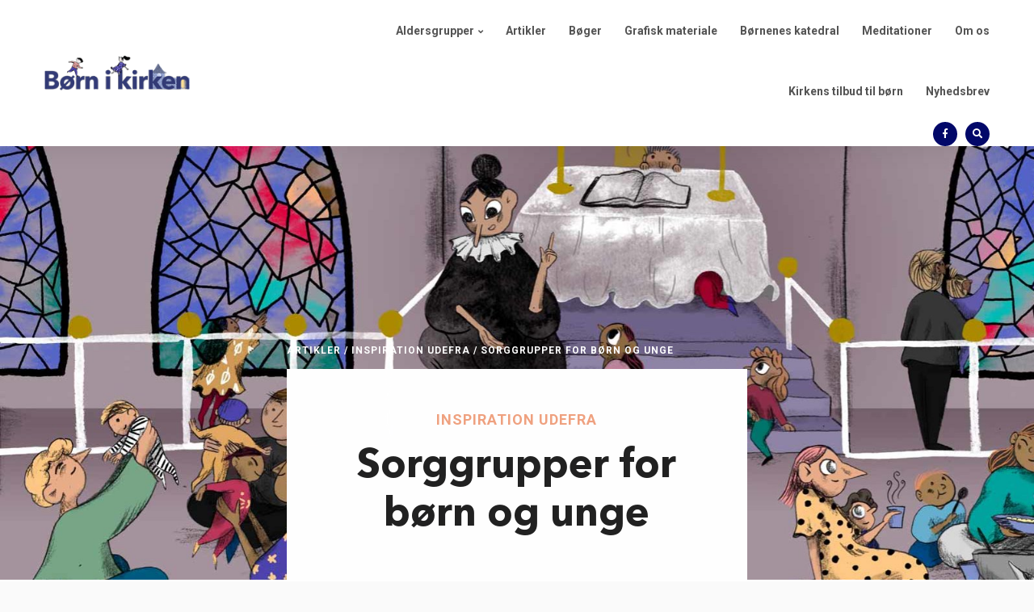

--- FILE ---
content_type: text/html; charset=UTF-8
request_url: https://bornikirken.dk/sorggrupper-for-boern-og-unge/
body_size: 22363
content:
<!doctype html>
<html lang="da-DK">
<head><meta charset="UTF-8"><script>if(navigator.userAgent.match(/MSIE|Internet Explorer/i)||navigator.userAgent.match(/Trident\/7\..*?rv:11/i)){var href=document.location.href;if(!href.match(/[?&]nowprocket/)){if(href.indexOf("?")==-1){if(href.indexOf("#")==-1){document.location.href=href+"?nowprocket=1"}else{document.location.href=href.replace("#","?nowprocket=1#")}}else{if(href.indexOf("#")==-1){document.location.href=href+"&nowprocket=1"}else{document.location.href=href.replace("#","&nowprocket=1#")}}}}</script><script>(()=>{class RocketLazyLoadScripts{constructor(){this.v="2.0.3",this.userEvents=["keydown","keyup","mousedown","mouseup","mousemove","mouseover","mouseenter","mouseout","mouseleave","touchmove","touchstart","touchend","touchcancel","wheel","click","dblclick","input","visibilitychange"],this.attributeEvents=["onblur","onclick","oncontextmenu","ondblclick","onfocus","onmousedown","onmouseenter","onmouseleave","onmousemove","onmouseout","onmouseover","onmouseup","onmousewheel","onscroll","onsubmit"]}async t(){this.i(),this.o(),/iP(ad|hone)/.test(navigator.userAgent)&&this.h(),this.u(),this.l(this),this.m(),this.k(this),this.p(this),this._(),await Promise.all([this.R(),this.L()]),this.lastBreath=Date.now(),this.S(this),this.P(),this.D(),this.O(),this.M(),await this.C(this.delayedScripts.normal),await this.C(this.delayedScripts.defer),await this.C(this.delayedScripts.async),this.F("domReady"),await this.T(),await this.j(),await this.I(),this.F("windowLoad"),await this.A(),window.dispatchEvent(new Event("rocket-allScriptsLoaded")),this.everythingLoaded=!0,this.lastTouchEnd&&await new Promise((t=>setTimeout(t,500-Date.now()+this.lastTouchEnd))),this.H(),this.F("all"),this.U(),this.W()}i(){this.CSPIssue=sessionStorage.getItem("rocketCSPIssue"),document.addEventListener("securitypolicyviolation",(t=>{this.CSPIssue||"script-src-elem"!==t.violatedDirective||"data"!==t.blockedURI||(this.CSPIssue=!0,sessionStorage.setItem("rocketCSPIssue",!0))}),{isRocket:!0})}o(){window.addEventListener("pageshow",(t=>{this.persisted=t.persisted,this.realWindowLoadedFired=!0}),{isRocket:!0}),window.addEventListener("pagehide",(()=>{this.onFirstUserAction=null}),{isRocket:!0})}h(){let t;function e(e){t=e}window.addEventListener("touchstart",e,{isRocket:!0}),window.addEventListener("touchend",(function i(o){Math.abs(o.changedTouches[0].pageX-t.changedTouches[0].pageX)<10&&Math.abs(o.changedTouches[0].pageY-t.changedTouches[0].pageY)<10&&o.timeStamp-t.timeStamp<200&&(o.target.dispatchEvent(new PointerEvent("click",{target:o.target,bubbles:!0,cancelable:!0,detail:1})),event.preventDefault(),window.removeEventListener("touchstart",e,{isRocket:!0}),window.removeEventListener("touchend",i,{isRocket:!0}))}),{isRocket:!0})}q(t){this.userActionTriggered||("mousemove"!==t.type||this.firstMousemoveIgnored?"keyup"===t.type||"mouseover"===t.type||"mouseout"===t.type||(this.userActionTriggered=!0,this.onFirstUserAction&&this.onFirstUserAction()):this.firstMousemoveIgnored=!0),"click"===t.type&&t.preventDefault(),this.savedUserEvents.length>0&&(t.stopPropagation(),t.stopImmediatePropagation()),"touchstart"===this.lastEvent&&"touchend"===t.type&&(this.lastTouchEnd=Date.now()),"click"===t.type&&(this.lastTouchEnd=0),this.lastEvent=t.type,this.savedUserEvents.push(t)}u(){this.savedUserEvents=[],this.userEventHandler=this.q.bind(this),this.userEvents.forEach((t=>window.addEventListener(t,this.userEventHandler,{passive:!1,isRocket:!0})))}U(){this.userEvents.forEach((t=>window.removeEventListener(t,this.userEventHandler,{passive:!1,isRocket:!0}))),this.savedUserEvents.forEach((t=>{t.target.dispatchEvent(new window[t.constructor.name](t.type,t))}))}m(){this.eventsMutationObserver=new MutationObserver((t=>{const e="return false";for(const i of t){if("attributes"===i.type){const t=i.target.getAttribute(i.attributeName);t&&t!==e&&(i.target.setAttribute("data-rocket-"+i.attributeName,t),i.target["rocket"+i.attributeName]=new Function("event",t),i.target.setAttribute(i.attributeName,e))}"childList"===i.type&&i.addedNodes.forEach((t=>{if(t.nodeType===Node.ELEMENT_NODE)for(const i of t.attributes)this.attributeEvents.includes(i.name)&&i.value&&""!==i.value&&(t.setAttribute("data-rocket-"+i.name,i.value),t["rocket"+i.name]=new Function("event",i.value),t.setAttribute(i.name,e))}))}})),this.eventsMutationObserver.observe(document,{subtree:!0,childList:!0,attributeFilter:this.attributeEvents})}H(){this.eventsMutationObserver.disconnect(),this.attributeEvents.forEach((t=>{document.querySelectorAll("[data-rocket-"+t+"]").forEach((e=>{e.setAttribute(t,e.getAttribute("data-rocket-"+t)),e.removeAttribute("data-rocket-"+t)}))}))}k(t){Object.defineProperty(HTMLElement.prototype,"onclick",{get(){return this.rocketonclick||null},set(e){this.rocketonclick=e,this.setAttribute(t.everythingLoaded?"onclick":"data-rocket-onclick","this.rocketonclick(event)")}})}S(t){function e(e,i){let o=e[i];e[i]=null,Object.defineProperty(e,i,{get:()=>o,set(s){t.everythingLoaded?o=s:e["rocket"+i]=o=s}})}e(document,"onreadystatechange"),e(window,"onload"),e(window,"onpageshow");try{Object.defineProperty(document,"readyState",{get:()=>t.rocketReadyState,set(e){t.rocketReadyState=e},configurable:!0}),document.readyState="loading"}catch(t){console.log("WPRocket DJE readyState conflict, bypassing")}}l(t){this.originalAddEventListener=EventTarget.prototype.addEventListener,this.originalRemoveEventListener=EventTarget.prototype.removeEventListener,this.savedEventListeners=[],EventTarget.prototype.addEventListener=function(e,i,o){o&&o.isRocket||!t.B(e,this)&&!t.userEvents.includes(e)||t.B(e,this)&&!t.userActionTriggered||e.startsWith("rocket-")||t.everythingLoaded?t.originalAddEventListener.call(this,e,i,o):t.savedEventListeners.push({target:this,remove:!1,type:e,func:i,options:o})},EventTarget.prototype.removeEventListener=function(e,i,o){o&&o.isRocket||!t.B(e,this)&&!t.userEvents.includes(e)||t.B(e,this)&&!t.userActionTriggered||e.startsWith("rocket-")||t.everythingLoaded?t.originalRemoveEventListener.call(this,e,i,o):t.savedEventListeners.push({target:this,remove:!0,type:e,func:i,options:o})}}F(t){"all"===t&&(EventTarget.prototype.addEventListener=this.originalAddEventListener,EventTarget.prototype.removeEventListener=this.originalRemoveEventListener),this.savedEventListeners=this.savedEventListeners.filter((e=>{let i=e.type,o=e.target||window;return"domReady"===t&&"DOMContentLoaded"!==i&&"readystatechange"!==i||("windowLoad"===t&&"load"!==i&&"readystatechange"!==i&&"pageshow"!==i||(this.B(i,o)&&(i="rocket-"+i),e.remove?o.removeEventListener(i,e.func,e.options):o.addEventListener(i,e.func,e.options),!1))}))}p(t){let e;function i(e){return t.everythingLoaded?e:e.split(" ").map((t=>"load"===t||t.startsWith("load.")?"rocket-jquery-load":t)).join(" ")}function o(o){function s(e){const s=o.fn[e];o.fn[e]=o.fn.init.prototype[e]=function(){return this[0]===window&&t.userActionTriggered&&("string"==typeof arguments[0]||arguments[0]instanceof String?arguments[0]=i(arguments[0]):"object"==typeof arguments[0]&&Object.keys(arguments[0]).forEach((t=>{const e=arguments[0][t];delete arguments[0][t],arguments[0][i(t)]=e}))),s.apply(this,arguments),this}}if(o&&o.fn&&!t.allJQueries.includes(o)){const e={DOMContentLoaded:[],"rocket-DOMContentLoaded":[]};for(const t in e)document.addEventListener(t,(()=>{e[t].forEach((t=>t()))}),{isRocket:!0});o.fn.ready=o.fn.init.prototype.ready=function(i){function s(){parseInt(o.fn.jquery)>2?setTimeout((()=>i.bind(document)(o))):i.bind(document)(o)}return t.realDomReadyFired?!t.userActionTriggered||t.fauxDomReadyFired?s():e["rocket-DOMContentLoaded"].push(s):e.DOMContentLoaded.push(s),o([])},s("on"),s("one"),s("off"),t.allJQueries.push(o)}e=o}t.allJQueries=[],o(window.jQuery),Object.defineProperty(window,"jQuery",{get:()=>e,set(t){o(t)}})}P(){const t=new Map;document.write=document.writeln=function(e){const i=document.currentScript,o=document.createRange(),s=i.parentElement;let n=t.get(i);void 0===n&&(n=i.nextSibling,t.set(i,n));const c=document.createDocumentFragment();o.setStart(c,0),c.appendChild(o.createContextualFragment(e)),s.insertBefore(c,n)}}async R(){return new Promise((t=>{this.userActionTriggered?t():this.onFirstUserAction=t}))}async L(){return new Promise((t=>{document.addEventListener("DOMContentLoaded",(()=>{this.realDomReadyFired=!0,t()}),{isRocket:!0})}))}async I(){return this.realWindowLoadedFired?Promise.resolve():new Promise((t=>{window.addEventListener("load",t,{isRocket:!0})}))}M(){this.pendingScripts=[];this.scriptsMutationObserver=new MutationObserver((t=>{for(const e of t)e.addedNodes.forEach((t=>{"SCRIPT"!==t.tagName||t.noModule||t.isWPRocket||this.pendingScripts.push({script:t,promise:new Promise((e=>{const i=()=>{const i=this.pendingScripts.findIndex((e=>e.script===t));i>=0&&this.pendingScripts.splice(i,1),e()};t.addEventListener("load",i,{isRocket:!0}),t.addEventListener("error",i,{isRocket:!0}),setTimeout(i,1e3)}))})}))})),this.scriptsMutationObserver.observe(document,{childList:!0,subtree:!0})}async j(){await this.J(),this.pendingScripts.length?(await this.pendingScripts[0].promise,await this.j()):this.scriptsMutationObserver.disconnect()}D(){this.delayedScripts={normal:[],async:[],defer:[]},document.querySelectorAll("script[type$=rocketlazyloadscript]").forEach((t=>{t.hasAttribute("data-rocket-src")?t.hasAttribute("async")&&!1!==t.async?this.delayedScripts.async.push(t):t.hasAttribute("defer")&&!1!==t.defer||"module"===t.getAttribute("data-rocket-type")?this.delayedScripts.defer.push(t):this.delayedScripts.normal.push(t):this.delayedScripts.normal.push(t)}))}async _(){await this.L();let t=[];document.querySelectorAll("script[type$=rocketlazyloadscript][data-rocket-src]").forEach((e=>{let i=e.getAttribute("data-rocket-src");if(i&&!i.startsWith("data:")){i.startsWith("//")&&(i=location.protocol+i);try{const o=new URL(i).origin;o!==location.origin&&t.push({src:o,crossOrigin:e.crossOrigin||"module"===e.getAttribute("data-rocket-type")})}catch(t){}}})),t=[...new Map(t.map((t=>[JSON.stringify(t),t]))).values()],this.N(t,"preconnect")}async $(t){if(await this.G(),!0!==t.noModule||!("noModule"in HTMLScriptElement.prototype))return new Promise((e=>{let i;function o(){(i||t).setAttribute("data-rocket-status","executed"),e()}try{if(navigator.userAgent.includes("Firefox/")||""===navigator.vendor||this.CSPIssue)i=document.createElement("script"),[...t.attributes].forEach((t=>{let e=t.nodeName;"type"!==e&&("data-rocket-type"===e&&(e="type"),"data-rocket-src"===e&&(e="src"),i.setAttribute(e,t.nodeValue))})),t.text&&(i.text=t.text),t.nonce&&(i.nonce=t.nonce),i.hasAttribute("src")?(i.addEventListener("load",o,{isRocket:!0}),i.addEventListener("error",(()=>{i.setAttribute("data-rocket-status","failed-network"),e()}),{isRocket:!0}),setTimeout((()=>{i.isConnected||e()}),1)):(i.text=t.text,o()),i.isWPRocket=!0,t.parentNode.replaceChild(i,t);else{const i=t.getAttribute("data-rocket-type"),s=t.getAttribute("data-rocket-src");i?(t.type=i,t.removeAttribute("data-rocket-type")):t.removeAttribute("type"),t.addEventListener("load",o,{isRocket:!0}),t.addEventListener("error",(i=>{this.CSPIssue&&i.target.src.startsWith("data:")?(console.log("WPRocket: CSP fallback activated"),t.removeAttribute("src"),this.$(t).then(e)):(t.setAttribute("data-rocket-status","failed-network"),e())}),{isRocket:!0}),s?(t.fetchPriority="high",t.removeAttribute("data-rocket-src"),t.src=s):t.src="data:text/javascript;base64,"+window.btoa(unescape(encodeURIComponent(t.text)))}}catch(i){t.setAttribute("data-rocket-status","failed-transform"),e()}}));t.setAttribute("data-rocket-status","skipped")}async C(t){const e=t.shift();return e?(e.isConnected&&await this.$(e),this.C(t)):Promise.resolve()}O(){this.N([...this.delayedScripts.normal,...this.delayedScripts.defer,...this.delayedScripts.async],"preload")}N(t,e){this.trash=this.trash||[];let i=!0;var o=document.createDocumentFragment();t.forEach((t=>{const s=t.getAttribute&&t.getAttribute("data-rocket-src")||t.src;if(s&&!s.startsWith("data:")){const n=document.createElement("link");n.href=s,n.rel=e,"preconnect"!==e&&(n.as="script",n.fetchPriority=i?"high":"low"),t.getAttribute&&"module"===t.getAttribute("data-rocket-type")&&(n.crossOrigin=!0),t.crossOrigin&&(n.crossOrigin=t.crossOrigin),t.integrity&&(n.integrity=t.integrity),t.nonce&&(n.nonce=t.nonce),o.appendChild(n),this.trash.push(n),i=!1}})),document.head.appendChild(o)}W(){this.trash.forEach((t=>t.remove()))}async T(){try{document.readyState="interactive"}catch(t){}this.fauxDomReadyFired=!0;try{await this.G(),document.dispatchEvent(new Event("rocket-readystatechange")),await this.G(),document.rocketonreadystatechange&&document.rocketonreadystatechange(),await this.G(),document.dispatchEvent(new Event("rocket-DOMContentLoaded")),await this.G(),window.dispatchEvent(new Event("rocket-DOMContentLoaded"))}catch(t){console.error(t)}}async A(){try{document.readyState="complete"}catch(t){}try{await this.G(),document.dispatchEvent(new Event("rocket-readystatechange")),await this.G(),document.rocketonreadystatechange&&document.rocketonreadystatechange(),await this.G(),window.dispatchEvent(new Event("rocket-load")),await this.G(),window.rocketonload&&window.rocketonload(),await this.G(),this.allJQueries.forEach((t=>t(window).trigger("rocket-jquery-load"))),await this.G();const t=new Event("rocket-pageshow");t.persisted=this.persisted,window.dispatchEvent(t),await this.G(),window.rocketonpageshow&&window.rocketonpageshow({persisted:this.persisted})}catch(t){console.error(t)}}async G(){Date.now()-this.lastBreath>45&&(await this.J(),this.lastBreath=Date.now())}async J(){return document.hidden?new Promise((t=>setTimeout(t))):new Promise((t=>requestAnimationFrame(t)))}B(t,e){return e===document&&"readystatechange"===t||(e===document&&"DOMContentLoaded"===t||(e===window&&"DOMContentLoaded"===t||(e===window&&"load"===t||e===window&&"pageshow"===t)))}static run(){(new RocketLazyLoadScripts).t()}}RocketLazyLoadScripts.run()})();</script>
    <!-- Google Tag Manager -->
<script type="rocketlazyloadscript">(function(w,d,s,l,i){w[l]=w[l]||[];w[l].push({'gtm.start':
new Date().getTime(),event:'gtm.js'});var f=d.getElementsByTagName(s)[0],
j=d.createElement(s),dl=l!='dataLayer'?'&l='+l:'';j.async=true;j.src=
'https://www.googletagmanager.com/gtm.js?id='+i+dl;f.parentNode.insertBefore(j,f);
})(window,document,'script','dataLayer','GTM-MT5CWPFG');</script>
<!-- End Google Tag Manager -->        <meta name="description" content="Sognepræst Heidi Røn Preem fortæller her om Frederiksholm kirkes sorg- og samtalegrupper for børn og unge."/>
    <meta name="author" content="Børn i kirken"/>

        <meta property="og:title" content="Sorggrupper for børn og unge | Børn i kirken"/>
    <meta property="og:type" content="website"/>
    <meta property="og:url" content="https://bornikirken.dk/sorggrupper-for-boern-og-unge/"/>
    <meta property="og:image" content="https://bornikirken.dk/wp-content/uploads/2018/10/indskoling-6-9_0000_børn.png"/>
    
    <meta name="viewport" content="width=device-width, initial-scale=1">
    <link rel="profile" href="http://gmpg.org/xfn/11">
    <title>Sorggrupper for børn og unge &#8211; Børn i kirken</title>
<meta name='robots' content='max-image-preview:large' />
	<style>img:is([sizes="auto" i], [sizes^="auto," i]) { contain-intrinsic-size: 3000px 1500px }</style>
	<link rel='dns-prefetch' href='//ajax.googleapis.com' />
<link rel='dns-prefetch' href='//cdnjs.cloudflare.com' />
<link rel='dns-prefetch' href='//use.fontawesome.com' />

<link rel="alternate" type="application/rss+xml" title="Børn i kirken &raquo; Feed" href="https://bornikirken.dk/feed/" />
<link rel="alternate" type="application/rss+xml" title="Børn i kirken &raquo;-kommentar-feed" href="https://bornikirken.dk/comments/feed/" />
<link rel='stylesheet' id='wp-block-library-css' href='https://bornikirken.dk/wp-includes/css/dist/block-library/style.min.css?ver=6.8.2' type='text/css' media='all' />
<style id='classic-theme-styles-inline-css' type='text/css'>
/*! This file is auto-generated */
.wp-block-button__link{color:#fff;background-color:#32373c;border-radius:9999px;box-shadow:none;text-decoration:none;padding:calc(.667em + 2px) calc(1.333em + 2px);font-size:1.125em}.wp-block-file__button{background:#32373c;color:#fff;text-decoration:none}
</style>
<style id='global-styles-inline-css' type='text/css'>
:root{--wp--preset--aspect-ratio--square: 1;--wp--preset--aspect-ratio--4-3: 4/3;--wp--preset--aspect-ratio--3-4: 3/4;--wp--preset--aspect-ratio--3-2: 3/2;--wp--preset--aspect-ratio--2-3: 2/3;--wp--preset--aspect-ratio--16-9: 16/9;--wp--preset--aspect-ratio--9-16: 9/16;--wp--preset--color--black: #000000;--wp--preset--color--cyan-bluish-gray: #abb8c3;--wp--preset--color--white: #ffffff;--wp--preset--color--pale-pink: #f78da7;--wp--preset--color--vivid-red: #cf2e2e;--wp--preset--color--luminous-vivid-orange: #ff6900;--wp--preset--color--luminous-vivid-amber: #fcb900;--wp--preset--color--light-green-cyan: #7bdcb5;--wp--preset--color--vivid-green-cyan: #00d084;--wp--preset--color--pale-cyan-blue: #8ed1fc;--wp--preset--color--vivid-cyan-blue: #0693e3;--wp--preset--color--vivid-purple: #9b51e0;--wp--preset--gradient--vivid-cyan-blue-to-vivid-purple: linear-gradient(135deg,rgba(6,147,227,1) 0%,rgb(155,81,224) 100%);--wp--preset--gradient--light-green-cyan-to-vivid-green-cyan: linear-gradient(135deg,rgb(122,220,180) 0%,rgb(0,208,130) 100%);--wp--preset--gradient--luminous-vivid-amber-to-luminous-vivid-orange: linear-gradient(135deg,rgba(252,185,0,1) 0%,rgba(255,105,0,1) 100%);--wp--preset--gradient--luminous-vivid-orange-to-vivid-red: linear-gradient(135deg,rgba(255,105,0,1) 0%,rgb(207,46,46) 100%);--wp--preset--gradient--very-light-gray-to-cyan-bluish-gray: linear-gradient(135deg,rgb(238,238,238) 0%,rgb(169,184,195) 100%);--wp--preset--gradient--cool-to-warm-spectrum: linear-gradient(135deg,rgb(74,234,220) 0%,rgb(151,120,209) 20%,rgb(207,42,186) 40%,rgb(238,44,130) 60%,rgb(251,105,98) 80%,rgb(254,248,76) 100%);--wp--preset--gradient--blush-light-purple: linear-gradient(135deg,rgb(255,206,236) 0%,rgb(152,150,240) 100%);--wp--preset--gradient--blush-bordeaux: linear-gradient(135deg,rgb(254,205,165) 0%,rgb(254,45,45) 50%,rgb(107,0,62) 100%);--wp--preset--gradient--luminous-dusk: linear-gradient(135deg,rgb(255,203,112) 0%,rgb(199,81,192) 50%,rgb(65,88,208) 100%);--wp--preset--gradient--pale-ocean: linear-gradient(135deg,rgb(255,245,203) 0%,rgb(182,227,212) 50%,rgb(51,167,181) 100%);--wp--preset--gradient--electric-grass: linear-gradient(135deg,rgb(202,248,128) 0%,rgb(113,206,126) 100%);--wp--preset--gradient--midnight: linear-gradient(135deg,rgb(2,3,129) 0%,rgb(40,116,252) 100%);--wp--preset--font-size--small: 13px;--wp--preset--font-size--medium: 20px;--wp--preset--font-size--large: 36px;--wp--preset--font-size--x-large: 42px;--wp--preset--spacing--20: 0.44rem;--wp--preset--spacing--30: 0.67rem;--wp--preset--spacing--40: 1rem;--wp--preset--spacing--50: 1.5rem;--wp--preset--spacing--60: 2.25rem;--wp--preset--spacing--70: 3.38rem;--wp--preset--spacing--80: 5.06rem;--wp--preset--shadow--natural: 6px 6px 9px rgba(0, 0, 0, 0.2);--wp--preset--shadow--deep: 12px 12px 50px rgba(0, 0, 0, 0.4);--wp--preset--shadow--sharp: 6px 6px 0px rgba(0, 0, 0, 0.2);--wp--preset--shadow--outlined: 6px 6px 0px -3px rgba(255, 255, 255, 1), 6px 6px rgba(0, 0, 0, 1);--wp--preset--shadow--crisp: 6px 6px 0px rgba(0, 0, 0, 1);}:where(.is-layout-flex){gap: 0.5em;}:where(.is-layout-grid){gap: 0.5em;}body .is-layout-flex{display: flex;}.is-layout-flex{flex-wrap: wrap;align-items: center;}.is-layout-flex > :is(*, div){margin: 0;}body .is-layout-grid{display: grid;}.is-layout-grid > :is(*, div){margin: 0;}:where(.wp-block-columns.is-layout-flex){gap: 2em;}:where(.wp-block-columns.is-layout-grid){gap: 2em;}:where(.wp-block-post-template.is-layout-flex){gap: 1.25em;}:where(.wp-block-post-template.is-layout-grid){gap: 1.25em;}.has-black-color{color: var(--wp--preset--color--black) !important;}.has-cyan-bluish-gray-color{color: var(--wp--preset--color--cyan-bluish-gray) !important;}.has-white-color{color: var(--wp--preset--color--white) !important;}.has-pale-pink-color{color: var(--wp--preset--color--pale-pink) !important;}.has-vivid-red-color{color: var(--wp--preset--color--vivid-red) !important;}.has-luminous-vivid-orange-color{color: var(--wp--preset--color--luminous-vivid-orange) !important;}.has-luminous-vivid-amber-color{color: var(--wp--preset--color--luminous-vivid-amber) !important;}.has-light-green-cyan-color{color: var(--wp--preset--color--light-green-cyan) !important;}.has-vivid-green-cyan-color{color: var(--wp--preset--color--vivid-green-cyan) !important;}.has-pale-cyan-blue-color{color: var(--wp--preset--color--pale-cyan-blue) !important;}.has-vivid-cyan-blue-color{color: var(--wp--preset--color--vivid-cyan-blue) !important;}.has-vivid-purple-color{color: var(--wp--preset--color--vivid-purple) !important;}.has-black-background-color{background-color: var(--wp--preset--color--black) !important;}.has-cyan-bluish-gray-background-color{background-color: var(--wp--preset--color--cyan-bluish-gray) !important;}.has-white-background-color{background-color: var(--wp--preset--color--white) !important;}.has-pale-pink-background-color{background-color: var(--wp--preset--color--pale-pink) !important;}.has-vivid-red-background-color{background-color: var(--wp--preset--color--vivid-red) !important;}.has-luminous-vivid-orange-background-color{background-color: var(--wp--preset--color--luminous-vivid-orange) !important;}.has-luminous-vivid-amber-background-color{background-color: var(--wp--preset--color--luminous-vivid-amber) !important;}.has-light-green-cyan-background-color{background-color: var(--wp--preset--color--light-green-cyan) !important;}.has-vivid-green-cyan-background-color{background-color: var(--wp--preset--color--vivid-green-cyan) !important;}.has-pale-cyan-blue-background-color{background-color: var(--wp--preset--color--pale-cyan-blue) !important;}.has-vivid-cyan-blue-background-color{background-color: var(--wp--preset--color--vivid-cyan-blue) !important;}.has-vivid-purple-background-color{background-color: var(--wp--preset--color--vivid-purple) !important;}.has-black-border-color{border-color: var(--wp--preset--color--black) !important;}.has-cyan-bluish-gray-border-color{border-color: var(--wp--preset--color--cyan-bluish-gray) !important;}.has-white-border-color{border-color: var(--wp--preset--color--white) !important;}.has-pale-pink-border-color{border-color: var(--wp--preset--color--pale-pink) !important;}.has-vivid-red-border-color{border-color: var(--wp--preset--color--vivid-red) !important;}.has-luminous-vivid-orange-border-color{border-color: var(--wp--preset--color--luminous-vivid-orange) !important;}.has-luminous-vivid-amber-border-color{border-color: var(--wp--preset--color--luminous-vivid-amber) !important;}.has-light-green-cyan-border-color{border-color: var(--wp--preset--color--light-green-cyan) !important;}.has-vivid-green-cyan-border-color{border-color: var(--wp--preset--color--vivid-green-cyan) !important;}.has-pale-cyan-blue-border-color{border-color: var(--wp--preset--color--pale-cyan-blue) !important;}.has-vivid-cyan-blue-border-color{border-color: var(--wp--preset--color--vivid-cyan-blue) !important;}.has-vivid-purple-border-color{border-color: var(--wp--preset--color--vivid-purple) !important;}.has-vivid-cyan-blue-to-vivid-purple-gradient-background{background: var(--wp--preset--gradient--vivid-cyan-blue-to-vivid-purple) !important;}.has-light-green-cyan-to-vivid-green-cyan-gradient-background{background: var(--wp--preset--gradient--light-green-cyan-to-vivid-green-cyan) !important;}.has-luminous-vivid-amber-to-luminous-vivid-orange-gradient-background{background: var(--wp--preset--gradient--luminous-vivid-amber-to-luminous-vivid-orange) !important;}.has-luminous-vivid-orange-to-vivid-red-gradient-background{background: var(--wp--preset--gradient--luminous-vivid-orange-to-vivid-red) !important;}.has-very-light-gray-to-cyan-bluish-gray-gradient-background{background: var(--wp--preset--gradient--very-light-gray-to-cyan-bluish-gray) !important;}.has-cool-to-warm-spectrum-gradient-background{background: var(--wp--preset--gradient--cool-to-warm-spectrum) !important;}.has-blush-light-purple-gradient-background{background: var(--wp--preset--gradient--blush-light-purple) !important;}.has-blush-bordeaux-gradient-background{background: var(--wp--preset--gradient--blush-bordeaux) !important;}.has-luminous-dusk-gradient-background{background: var(--wp--preset--gradient--luminous-dusk) !important;}.has-pale-ocean-gradient-background{background: var(--wp--preset--gradient--pale-ocean) !important;}.has-electric-grass-gradient-background{background: var(--wp--preset--gradient--electric-grass) !important;}.has-midnight-gradient-background{background: var(--wp--preset--gradient--midnight) !important;}.has-small-font-size{font-size: var(--wp--preset--font-size--small) !important;}.has-medium-font-size{font-size: var(--wp--preset--font-size--medium) !important;}.has-large-font-size{font-size: var(--wp--preset--font-size--large) !important;}.has-x-large-font-size{font-size: var(--wp--preset--font-size--x-large) !important;}
:where(.wp-block-post-template.is-layout-flex){gap: 1.25em;}:where(.wp-block-post-template.is-layout-grid){gap: 1.25em;}
:where(.wp-block-columns.is-layout-flex){gap: 2em;}:where(.wp-block-columns.is-layout-grid){gap: 2em;}
:root :where(.wp-block-pullquote){font-size: 1.5em;line-height: 1.6;}
</style>
<link rel='stylesheet' id='checkmate-font-awesome-css' href='https://use.fontawesome.com/releases/v5.3.1/css/all.css?ver=6.8.2' type='text/css' media='all' />
<link rel='stylesheet' id='checkmate-style-css' href='https://bornikirken.dk/wp-content/themes/bornikirken/style.css?ver=1.1.1' type='text/css' media='all' />
<link rel='stylesheet' id='checkmate-fancybox-style-css' href='https://cdnjs.cloudflare.com/ajax/libs/fancybox/3.3.5/jquery.fancybox.min.css?ver=6.8.2' type='text/css' media='all' />
<link rel="https://api.w.org/" href="https://bornikirken.dk/wp-json/" /><link rel="alternate" title="JSON" type="application/json" href="https://bornikirken.dk/wp-json/wp/v2/posts/2936" /><link rel="EditURI" type="application/rsd+xml" title="RSD" href="https://bornikirken.dk/xmlrpc.php?rsd" />
<meta name="generator" content="WordPress 6.8.2" />
<link rel="canonical" href="https://bornikirken.dk/sorggrupper-for-boern-og-unge/" />
<link rel='shortlink' href='https://bornikirken.dk/?p=2936' />
<link rel="alternate" title="oEmbed (JSON)" type="application/json+oembed" href="https://bornikirken.dk/wp-json/oembed/1.0/embed?url=https%3A%2F%2Fbornikirken.dk%2Fsorggrupper-for-boern-og-unge%2F" />
<link rel="alternate" title="oEmbed (XML)" type="text/xml+oembed" href="https://bornikirken.dk/wp-json/oembed/1.0/embed?url=https%3A%2F%2Fbornikirken.dk%2Fsorggrupper-for-boern-og-unge%2F&#038;format=xml" />
<style type="text/css">.recentcomments a{display:inline !important;padding:0 !important;margin:0 !important;}</style><link rel="apple-touch-icon" sizes="180x180"
      href="https://bornikirken.dk/wp-content/themes/bornikirken/favicon/apple-touch-icon.png">
<link rel="icon" type="image/png" sizes="32x32"
      href="https://bornikirken.dk/wp-content/themes/bornikirken/favicon/favicon-32x32.png">
<link rel="icon" type="image/png" sizes="16x16"
      href="https://bornikirken.dk/wp-content/themes/bornikirken/favicon/favicon-16x16.png">
<link rel="manifest" href="https://bornikirken.dk/wp-content/themes/bornikirken/favicon/site.webmanifest">
<link rel="mask-icon" href="https://bornikirken.dk/wp-content/themes/bornikirken/favicon/safari-pinned-tab.svg"
      color="#959c95">
<meta name="msapplication-TileColor" content="#da532c">
<meta name="theme-color" content="#"ffffff><meta name="generator" content="WP Rocket 3.18.3" data-wpr-features="wpr_delay_js wpr_preload_links wpr_desktop" /></head>
<div class="barba-loader">
    <div class="upper"></div>
    <div class="lower"></div>
</div>
<div id="barba-wrapper">
    <div class="barba-container" data-namespace="post">
        <body>
		<!-- Google Tag Manager (noscript) -->
<noscript><iframe src="https://www.googletagmanager.com/ns.html?id=GTM-MT5CWPFG"
height="0" width="0" style="display:none;visibility:hidden"></iframe></noscript>
<!-- End Google Tag Manager (noscript) -->        <div data-rocket-location-hash="7e156f88aa22d2d6c6292f18029590ce" class="menu-overlay"></div>
		    <div data-rocket-location-hash="62a9ced40e0e3e5f94c594fe3b2c902c" id="cookiebar">
        <div data-rocket-location-hash="8b26da2811e10bb8b1236ec467e78f8b" class="grid-container">
            <div data-rocket-location-hash="75d87f4048621e4c5d6d27d50af1e914" class="grid-x grid-margin-x">
                <div class="small-12 cell">
                    <h2 style="text-align: center">Cookies</h2>
<p style="text-align: center">Vi bruger cookies for at kunne give dig den bedste oplevelse her på hjemmesiden. <a href="/privat-politik" target="_blank" rel="noopener">Læs persondatapolitik her.</a></p>
<p style="text-align: center">Velkommen hos Børn i kirken.</p>
                    <a href="#" id="accept-cookies" class="btn">Jeg accepterer cookies</a>
                </div>
            </div>
        </div>
    </div>
        <div data-rocket-location-hash="b7a1d9c41eb482308fd50f78deafca9a" id="page" class="site peach-theme">
            <div data-rocket-location-hash="22d78e0341e796f32392447369bd2433" class="wp-singular post-template-default single single-post postid-2936 single-format-standard wp-custom-logo wp-theme-bornikirken">
                <header data-rocket-location-hash="60280473960b549e6133fbcf8b89da07" id="masthead" class="site-header">
                    <div class="grid-container">
                        <div class="grid-x grid-margin-x align-middle">
                            <div class="site-branding cell small-6 medium-4 large-3">
                                <a href="https://bornikirken.dk/" rel="home">
                                    <img src="https://bornikirken.dk/wp-content/themes/bornikirken/img/logo.png" alt="logo">
                                </a>
                            </div>
                            <div class="nav-wrapper cell small-6 medium-8 large-9 grid-x align-middle">
                                <nav id="site-navigation" class="main-navigation">
                                                                                                                                                                                                                                                                                                                                                                                                                                            <div class="menu-main-menu-container"><ul id="primary-menu" class="menu align-right"><li id="menu-item-474" class="menu-item menu-item-type-post_type menu-item-object-page menu-item-474 has-child"><a href="https://bornikirken.dk/aldersgrupper/">Aldersgrupper</a><div class="custom-submenu"><div class="grid-x grid-margin-x"><div class="small-12 cell text-left"><h4 class="post-type-heading"><a href="https://bornikirken.dk/aldersgrupper/">Aldersgrupper</a></h4></div><div class="small-6 cell medium-6 large-3 category-teaser-wrapper"><a href="https://bornikirken.dk/aldersgrupper/vuggestue/" data-theme-color="vuggestue-theme"class="category-teaser" style="background-image: url(https://bornikirken.dk/wp-content/uploads/2018/10/Vuggestue-1-3-full-1-500x300.jpg)"><div class="content"><h4>Vuggestue</h4><h4> 1-3 år</h4></div></a></div><div class="small-6 cell medium-6 large-3 category-teaser-wrapper"><a href="https://bornikirken.dk/aldersgrupper/bornehave/" data-theme-color="bornehave-theme"class="category-teaser" style="background-image: url(https://bornikirken.dk/wp-content/uploads/2018/10/boernehave-3-6-full-cmprs-500x300.jpg)"><div class="content"><h4>Børnehave</h4><h4> 3-6 år</h4></div></a></div><div class="small-6 cell medium-6 large-3 category-teaser-wrapper"><a href="https://bornikirken.dk/aldersgrupper/indskoling/" data-theme-color="indskoling-theme"class="category-teaser" style="background-image: url(https://bornikirken.dk/wp-content/uploads/2019/02/Hannah_5_klar-stjerne-500x300.jpg)"><div class="content"><h4>Indskoling</h4><h4> 6-9 år</h4></div></a></div><div class="small-6 cell medium-6 large-3 category-teaser-wrapper"><a href="https://bornikirken.dk/aldersgrupper/mellemtrin/" data-theme-color="mellemtrin-theme"class="category-teaser" style="background-image: url(https://bornikirken.dk/wp-content/uploads/2018/10/mellemtrin-9-12-full-cmprs-500x300.jpg)"><div class="content"><h4>Mellemtrin</h4><h4> 9-12 år</h4></div></a></div></div></li>
<li id="menu-item-473" class="menu-item menu-item-type-post_type menu-item-object-page menu-item-473"><a href="https://bornikirken.dk/blog/">Artikler</a></li>
<li id="menu-item-5369" class="menu-item menu-item-type-post_type menu-item-object-page menu-item-5369"><a href="https://bornikirken.dk/boeger/">Bøger</a></li>
<li id="menu-item-551" class="menu-item menu-item-type-post_type menu-item-object-page menu-item-551"><a href="https://bornikirken.dk/grafisk/">Grafisk materiale</a></li>
<li id="menu-item-6520" class="menu-item menu-item-type-post_type menu-item-object-page menu-item-6520"><a href="https://bornikirken.dk/boernenes-katedral/">Børnenes katedral</a></li>
<li id="menu-item-7639" class="menu-item menu-item-type-post_type menu-item-object-page menu-item-has-children menu-item-7639"><a href="https://bornikirken.dk/meditationer/">Meditationer</a>
<ul class="sub-menu">
<a href="https://bornikirken.dk/meditationer/">10 Meditationer</a></li>
</ul>
</li>
<li id="menu-item-482" class="menu-item menu-item-type-post_type menu-item-object-page menu-item-has-children menu-item-482"><a href="https://bornikirken.dk/om-os/">Om os</a>
<ul class="sub-menu">
<a href="https://bornikirken.dk/hvem-er-vi/">Hvem er vi?</a></li>
<a href="https://bornikirken.dk/undersogelse/">Bag om</a></li>
<a href="https://bornikirken.dk/kontakt/">Kontakt</a></li>
</ul>
</li>
<li id="menu-item-6838" class="menu-item menu-item-type-post_type menu-item-object-page menu-item-6838"><a href="https://bornikirken.dk/kalender-for-kirkerne-i-koebenhavn/">Kirkens tilbud til børn</a></li>
<li id="menu-item-6849" class="menu-item menu-item-type-post_type menu-item-object-page menu-item-6849"><a href="https://bornikirken.dk/tilmeld-nyhedsbrev/">Nyhedsbrev</a></li>
</ul></div>                                </nav>
                                <a href="https://www.facebook.com/groups/2188399758112035/" class="facebook-icon" target="_blank"><i class="fab fa-facebook-f"></i></a>
                                <a href="javascript:;" class="search-icon"><i class="fas fa-search"></i></a>
                                <div class="burger">
                                    <span></span>
                                </div>
                            </div>
                        </div>
                    </div>
                                    </header>
                <div class="search-bar">
                    <div class="grid-container">
                        <div class="grid-x grid-margin-x">
                            <div class="small-12 medium-10 large-offset-1 large-8 large-offset-2 cell">
                                <form role="search" method="get" class="search-form" action="https://bornikirken.dk/">
	<label for="s">
		<span class="screen-reader-text">Søg og du skal finde...</span>
	</label>
	<div class="input-group">
	  	<input class="input-group-field search-field" id="s" type="search" placeholder="Skriv her..." value="" name="s">
	  	<div class="input-group-button">
	    	<button type="submit" class="button"><i class="fas fa-search"></i></button>
	  	</div>
	</div>
</form>                            </div>
                        </div>                        
                    </div>
                </div>

                <div id="content" class="site-content">
    <div id="primary" class="content-area">
        <main id="main" class="site-main">
                                                    <section class="term-banner banner">
                    <div class="banner-wrapper"
                         style="background-image: url(https://bornikirken.dk/wp-content/uploads/2018/10/undersogelse-full-cmprs-1999x800.jpg)">
                        <div class="hero-image-parts">
                                                        <div class="content fade-in-up-load">
                                <div class="grid-container">
                                    <div class="grid-x grid-margin-x">
                                        <div class="cell small-12 large-6 large-offset-3 text-center">
                                            <div class="breadcrumb">
                                                                        <p class="breadcrumb-p"><a href="https://bornikirken.dk/blog/">Artikler</a> / <a href="https://bornikirken.dk/category/inspiration-udefra/">Inspiration udefra</a> / Sorggrupper for børn og unge</p>                                            </div>
                                            <div class="headline-wrapper">
                                                <p class="target-group post-type">Inspiration udefra</p>
                                                <h1>Sorggrupper for børn og unge</h1>
                                            </div>
                                        </div>
                                    </div>
                                </div>
                            </div>
                        </div>
                    </div>
                </section>
                                        <article id="post-2936" class="post-2936 post type-post status-publish format-standard has-post-thumbnail hentry category-inspiration-udefra tag-boern tag-sorggruppe tag-unge">
            <section class="white-bg">
            <div class="grid-container">
                <div class="grid-x grid-margin-x fade-in-up">
                    <div class="cell small-12 medium-8 large-8 single-content">
                        
<p>”Far er gak-gak… og i øvrigt er min kat muslim”. Sådan sagde en pige på 8 år første gang, hun deltog i sorg- og samtalegruppen for børn i Frederiksholm Kirke. Det var introduktionen; det var virkeligheden i børneperspektiv: ”Far er gak-gak… og i øvrigt er min kat muslim”. </p>



<div style="height:20px" aria-hidden="true" class="wp-block-spacer"></div>



<h6 class="wp-block-heading">Hvorfor skal kirken stå for sorggrupper til børn?</h6>



<p>I Frederiksholm Kirke oprettede vi primo 2018<a href="https://www.sydhavnsogn.dk/sorggrupper" target="_blank" rel="noreferrer noopener" aria-label=" en sorg- og samtalegruppe for børn i alderen 6-10 og 11-20 år (åbner i en ny fane)"> en sorg- og samtalegruppe for børn i alderen 6-10 og 11-20 år</a>. Tanken bag var og er, at en kirke, der prioriterer arbejdet med børn, også må prioritere at møde børnene, når livet udfolder sig fra sin barskeste side: når far drikker, når mor er kræftsyg, og/eller når døden griber ind i barndommen. </p>



<div style="height:20px" aria-hidden="true" class="wp-block-spacer"></div>



<h6 class="wp-block-heading">Børnene har en følelse af &#8220;anderledeshed&#8221; og ensomhed</h6>



<p>Børnene, der kommer hos os, beretter i vid udstrækning om en følelse af ”anderledeshed” ift. deres omgivelser. Skoledagene kan være vanskelige at komme igennem, da ked-af-det-hed, bekymringer og frustrationer hurtigt kan komme på tværs – med følelsen af eksklusion og ensomhed til følge. Og derudover forsøger en del af børnene også at lægge låg på sorgen derhjemme af hensyn til den øvrige familie – for: ”jeg vil ikke gøre mor mere ked af det”, som en pige på 9 år forklarede det. </p>



<p>Denne her følelse af ”anderledeshed” og ensomhed hos børn i sorg er kirken, for os at se, forpligtet til at gå ind i – ikke med en terapeutisk og behandlende tilgang, men med et lyttende øre og i et rum, hvor alle følelser er tilladte, og hvor børnene føler sig set og forstået – både af de voksne og af de øvrige børn i gruppen. </p>



<div style="height:20px" aria-hidden="true" class="wp-block-spacer"></div>



<h6 class="wp-block-heading">Sådan
arbejder vi</h6>



<p>Inden
deltagelse i selve sorg- og samtalegruppen afholder vi en samtale med barnet og
dets forælder/primære omsorgsperson. Denne samtale tager afsæt i, hvorfor den
pågældende familie har kontaktet os, og vi understreger i samtalen, at vores
tilbud ikke gør det ud for egentlig terapi eller behandling. Vi udfolder
derefter, hvad barnet kan forvente at møde i en sorg- og samtalegruppe: andre
børn med ofte store bekymringer eller tab, historier og tanker at spejle sig i,
forståelse – og måske vigtigst af alt: nye venner at dele tanker og liv med. </p>



<p>Udover at
sorg- og samtalegruppen giver børnene mulighed for at sætte ord på deres sorg
og livssituation, lægger vi stor vægt på fællesskabet: at børnene skal føle sig
trygge ved hinanden. Dette gøres bl.a. gennem det vi kalder hyggestunder: at vi
altid drikker varm kakao og spiser boller – og derudover bruger tid på
forskellige lege. </p>



<div style="height:20px" aria-hidden="true" class="wp-block-spacer"></div>



<h6 class="wp-block-heading">Grine- eller grædeklub?</h6>



<p>”Er det her egentlig en grineklub? Eller er det en grædeklub?” – sådan kan man godt spørge sig selv, når man er 8 år og går i en sorg- og samtalegruppe. – Og sandheden er: det er begge dele. </p>



<p>Når vi i Frederiksholm Kirke møder
børn i sorg, er der plads til både grin og gråd. Her får børnene en ventil i en
ellers ofte kaotisk hverdag. Her møder de hinanden. Og her møder de to voksne,
der tør og vil høre på historier, der rummer alt lige fra modløshed og ensomhed
til håb og drømme. </p>



<p>”Arbejdsmetode” spørger du måske? Den
er enkel: tavshed er børnenes værste fjende. Lyt! </p>
                    </div>
                    <div class="cell small-12 medium-4 large-3 large-offset-1">
                        
<div class="sidebar" id="sidebar">
    <div class="grid-x grid-margin-x">
        <div class="small-12 cell">
                                    <div class="sidebar-single author white-bg">
                                    <h6>Forfatter</h6>
                                                                        <div class="grid-x grid-margin-x align-middle">
                                                            <div class="small-5 medium-12 large-6 cell">
                        <img src="https://bornikirken.dk/wp-content/uploads/2019/02/Heidi-Røn-Preem-150x150.jpg">
                    </div>
                    <div class="small-7 medium-12 large-6 cell text text-left">
                        
                                                            <h6 class="name">Heidi Røn Preem</h6>
                                                                                        <p class="title">Sognepræst Frederiksholm kirke, Sydhavn</p>
                                                    </div>
                        <div class="small-12 cell author-info">
                            <hr>
                                                            <p>
                                    <a href="tel: 20183986"><i class="fas fa-mobile-alt"></i>
                                        +45 20183986</a>
                                </p>
                            
                                                            <p class="email">
                                    <a href="mailto: hrp@km.dk"><i
                                                class="fas fa-envelope"></i> hrp@km.dk</a>
                                </p>
                                                    </div>
                    </div>
                                                                            </div>
                                        <div class="sidebar-single author white-bg">
                                    <h6>Illustrator</h6>
                                                                        <div class="grid-x grid-margin-x align-middle">
                                                            <div class="small-5 medium-12 large-6 cell">
                        <img src="https://bornikirken.dk/wp-content/uploads/2018/10/jose-udsnit-150x150.jpg">
                    </div>
                    <div class="small-7 medium-12 large-6 cell text text-left">
                        
                                                            <h6 class="name">Josephine Kyhn</h6>
                                                                                        <p class="title">Illustrator</p>
                                                    </div>
                        <div class="small-12 cell author-info">
                            <hr>
                            
                                                            <p class="email">
                                    <a href="mailto: josephine@josephinekyhn.dk"><i
                                                class="fas fa-envelope"></i> josephine@josephinekyhn.dk</a>
                                </p>
                                                    </div>
                    </div>
                                                                            </div>
                                        <div class="sidebar-single share white-bg">
                                    <h6>Del</h6>
                                                                        <ul class="social-list">
                        <li>
                            <a href="https://www.facebook.com/sharer/sharer.php?u=https%3A//bornikirken.dk/sorggrupper-for-boern-og-unge/" target="_blank"><i class="fab fa-facebook-f"></i></a>
                        </li>
                        <li>
                            <a href="https://www.linkedin.com/shareArticle?mini=true&url=https%3A//bornikirken.dk/sorggrupper-for-boern-og-unge/&title=Illustrator&summary=Sognepræst%20Heidi%20Røn%20Preem%20fortæller%20her%20om%20Frederiksholm%20kirkes%20sorg-%20og%20samtalegrupper%20for%20børn%20og%20unge." target="_blank"><i class="fab fa-linkedin-in"></i></a>
                        </li>
                        <li>
                            <a href="mailto:?subject=your%20subject&amp;body=Artikel:%20https://bornikirken.dk/sorggrupper-for-boern-og-unge/"><i
                                        class="fas fa-envelope"></i></a>
                        </li>
                    </ul>
                                </div>
                                        <div class="sidebar-single text white-bg">
                                                                        <p>Læs mere om sorgrupperne <a href="https://www.sydhavnsogn.dk/sorggrupper">her.</a></p>
                                </div>
                            </div>
        </div>
    </div>
                        </div>
                </div>
            </div>
        </section>
        </article><!-- #post-2936 -->                                                                                <section class="white-bg single-content">
                            <div class="grid-container fade-in-up">
                                <div class="grid-x grid-margin-x">
                                    <div class="small-12 cell medium-10 medium-offset-1 text-center large-8 large-offset-2">
                                        <div class="post-type">Inspiration udefra</div>
                                            <h2 class="heading center text-center"><span style="text-transform:uppercase;">Indlæg</span></h2>
                                    </div>
                                </div>
                                <div class="grid-x grid-margin-x align-center">
                                                                                                                                                    <div class="small-12 cell medium-6 large-4">
                                                                                        <a href="https://bornikirken.dk/konfirmand-event-i-paaskens-fodspor/"  data-theme-color="peach-theme"    class="post-teaser ">
    <div class="width">
                    <div class="post-teaser-image" style="background-image: url(https://bornikirken.dk/wp-content/uploads/2025/08/Billede1beskaer-370x200.png)">
            </div>
                <div class="content">
                            <p class="post-type">Inspiration udefra › Indlæg</p>
                        <h6>Konfirmand-event &#8211; i påskens fodspor</h6>
                            <p class="post-desc">Hvordan giver man unge mennesker...</p>
                    </div>
    </div>
</a>                                        </div>
                                                                            <div class="small-12 cell medium-6 large-4">
                                                                                        <a href="https://bornikirken.dk/lille-kulturnat-lidt-erfaringer/"  data-theme-color="peach-theme"    class="post-teaser ">
    <div class="width">
                    <div class="post-teaser-image" style="background-image: url(https://bornikirken.dk/wp-content/uploads/2024/06/noahs.ark_.3_2-370x200.webp)">
            </div>
                <div class="content">
                            <p class="post-type">Inspiration udefra › Indlæg</p>
                        <h6>Lille Kulturnat – lidt erfaringer</h6>
                            <p class="post-desc">Fredag d. 15. marts havde Christians Kirke besøg af 42 børn i alderen cirka 3-11 og 93 voksne ifm. Lille Kulturnat. Vi fik overvældende gode tilbagemeldinger fra de voksne – og endnu vigtigere: Flere af børnene skulle næsten hales med hjem igen, og en enkelt kvitterede endda med et spontant knus.</p>
                    </div>
    </div>
</a>                                        </div>
                                                                            <div class="small-12 cell medium-6 large-4">
                                                                                        <a href="https://bornikirken.dk/boern-kunst-og-aeggejagt/"  data-theme-color="peach-theme"    class="post-teaser ">
    <div class="width">
                    <div class="post-teaser-image" style="background-image: url(https://bornikirken.dk/wp-content/uploads/2024/03/Louisiana_Boernehuset_-20231018_TH_1069-Enhanced-NR-370x200.jpg)">
            </div>
                <div class="content">
                            <p class="post-type">Inspiration udefra › Indlæg</p>
                        <h6>Børn, kunst og æggejagt</h6>
                            <p class="post-desc">Børnehuset på Louisiana besøges årligt af op til 100.000 børn og deres voksne, Det var stifter 
Knud W Jensen, der ønskede at åbne Børnehuset. Han mente, at det var vigtigt, at inddrage børn i den kreative proces kombineret med kunst. </p>
                    </div>
    </div>
</a>                                        </div>
                                                                            <div class="small-12 cell medium-6 large-4">
                                                                                        <a href="https://bornikirken.dk/om-at-vaere-barn-i-den-store-verden/"  data-theme-color="peach-theme"    class="post-teaser ">
    <div class="width">
                    <div class="post-teaser-image" style="background-image: url(https://bornikirken.dk/wp-content/uploads/2024/02/Lys-i-haand-370x200.jpg)">
            </div>
                <div class="content">
                            <p class="post-type">Inspiration udefra › Indlæg</p>
                        <h6>Om at være barn i den store verden.</h6>
                            <p class="post-desc">Når krig ødelægger ude i den store verden, og børn her i trygge Danmark også følger med i hvad der
overgår børn i andre dele af verden, har de brug for at vi voksne fortæller dem om håb.</p>
                    </div>
    </div>
</a>                                        </div>
                                                                            <div class="small-12 cell medium-6 large-4">
                                                                                        <a href="https://bornikirken.dk/kirken-som-et-betydningsfuldt-faellesskab/"  data-theme-color="peach-theme"    class="post-teaser ">
    <div class="width">
                    <div class="post-teaser-image" style="background-image: url(https://bornikirken.dk/wp-content/uploads/2023/08/IMG_2822-370x200.jpg)">
            </div>
                <div class="content">
                            <p class="post-type">Inspiration udefra › Indlæg</p>
                        <h6>Kirken som et betydningsfuldt fællesskab</h6>
                            <p class="post-desc">Når vi retter fokus mod at være kirke for udsatte familier, finder jeg det relevant netop at tale ”landsbybilledet” frem. At tilbyde netværk og relationer med mennesker, som tør involvere sig i hele børnefamiliens hverdagsliv, vil nemlig være et stærkt modtræk til samtidens ensomhed og individualisering.</p>
                    </div>
    </div>
</a>                                        </div>
                                                                            <div class="small-12 cell medium-6 large-4">
                                                                                        <a href="https://bornikirken.dk/dansk-legestue-i-hong-kong/"  data-theme-color="peach-theme"    class="post-teaser ">
    <div class="width">
                    <div class="post-teaser-image" style="background-image: url(https://bornikirken.dk/wp-content/uploads/2023/04/IMG_1351-370x200.jpg)">
            </div>
                <div class="content">
                            <p class="post-type">Inspiration udefra › Indlæg</p>
                        <h6>Dansk legestue i Hong Kong</h6>
                            <p class="post-desc">Som dansk præst i Hong Kong er min menighed halvt til søs og halvt på land. Som sømandspræst besøger jeg naturligvis danske skibe og er der for søens folk, men her i byen er der også en fastboende dansk menighed. Da jeg kom for lidt over et år siden, ville jeg gerne lave kirkelige aktiviteter for børnefamilier og nu er vores såkaldte legestue blevet en større succes, end jeg turde håbe på, da jeg startede den.</p>
                    </div>
    </div>
</a>                                        </div>
                                                                            <div class="small-12 cell medium-6 large-4">
                                                                                        <a href="https://bornikirken.dk/praester-og-engle-kan-godt-lide-at-haenge-ud-sammen/"  data-theme-color="peach-theme"    class="post-teaser ">
    <div class="width">
                    <div class="post-teaser-image" style="background-image: url(https://bornikirken.dk/wp-content/uploads/2023/02/unnamed-370x200.jpg)">
            </div>
                <div class="content">
                            <p class="post-type">Inspiration udefra › Indlæg</p>
                        <h6>Præster og engle kan godt lide at hænge ud sammen</h6>
                            <p class="post-desc">Det er lige så spændende at være her, som det var i begyndelsen. Vi får stadig farve i kinderne og
sommerfugle i maven, når vi forbereder os. Det er utroligt spændende at arbejde med at være en
vedkommende kirke for de forskellige aldersgrupper i sognet, og fortsat at være kirke for alle de børn og familier, vi gennem mange år har været kirke sammen med.</p>
                    </div>
    </div>
</a>                                        </div>
                                                                            <div class="small-12 cell medium-6 large-4">
                                                                                        <a href="https://bornikirken.dk/samtalekort-kan-styrke-foraeldreskabet/"  data-theme-color="peach-theme"    class="post-teaser ">
    <div class="width">
                    <div class="post-teaser-image" style="background-image: url(https://bornikirken.dk/wp-content/uploads/2022/11/unnamed-1-370x200.jpg)">
            </div>
                <div class="content">
                            <p class="post-type">Inspiration udefra › Indlæg</p>
                        <h6>Nye samtalekort kan styrke forældreskabet</h6>
                            <p class="post-desc">En helt ny mulighed for at bringe nybagte forældre tættere sammen er netop blevet lanceret i form af 30 samtalekort. Samtalekortene er målrettet forældreskabet og de udfordringer, der kan være i det.
Børn I kirken har I samarbejde med virksomheden Simply Family udviklet æsken med titlen ”Go Samtale - om at blive forældre”</p>
                    </div>
    </div>
</a>                                        </div>
                                                                            <div class="small-12 cell medium-6 large-4">
                                                                                        <a href="https://bornikirken.dk/kortlaegning-af-det-kirkelige-arbejde-med-boern-i-koebenhavns-stift/"  data-theme-color="peach-theme"    class="post-teaser ">
    <div class="width">
                    <div class="post-teaser-image" style="background-image: url(https://bornikirken.dk/wp-content/uploads/2020/12/kirke-370x200.png)">
            </div>
                <div class="content">
                            <p class="post-type">Inspiration udefra › Indlæg</p>
                        <h6>Kortlægning af det kirkelige arbejde med børn i Københavns Stift</h6>
                            <p class="post-desc">Siden marts har jeg, med interviewsamtalen som brobygger mellem projektet Børnenes Katedral/religionspædagogisk udv. og ansatte i Københavns Stift, bevæget mig rundt i samtlige provstier for at blive klogere på deres arbejde med børn.</p>
                    </div>
    </div>
</a>                                        </div>
                                                                            <div class="small-12 cell medium-6 large-4">
                                                                                        <a href="https://bornikirken.dk/daab-af-tumlinge-efter-corona/"  data-theme-color="peach-theme"    class="post-teaser ">
    <div class="width">
                    <div class="post-teaser-image" style="background-image: url(https://bornikirken.dk/wp-content/uploads/2021/09/Tumling-ved-doebefont-370x200.jpeg)">
            </div>
                <div class="content">
                            <p class="post-type">Inspiration udefra › Indlæg</p>
                        <h6>Dåb af tumlinge efter corona</h6>
                            <p class="post-desc">I øjeblikket er det nemt at finde arrangementer i kirkernes kalendere, der handler om dåb. Hjemmesider og sociale medier fortæller om mange invitationer til tumlingedåb, drop-in dåb og der bliver sendt breve ud til medlemmer, der endnu ikke har fået deres børn døbt.</p>
                    </div>
    </div>
</a>                                        </div>
                                                                            <div class="small-12 cell medium-6 large-4">
                                                                                        <a href="https://bornikirken.dk/hvad-kan-vi-laere-af-boerneavisen/"  data-theme-color="peach-theme"    class="post-teaser ">
    <div class="width">
                    <div class="post-teaser-image" style="background-image: url(https://bornikirken.dk/wp-content/uploads/2021/09/borneavis-370x200.jpg)">
            </div>
                <div class="content">
                            <p class="post-type">Inspiration udefra › Indlæg</p>
                        <h6>Hvad kan vi lære af Børneavisen?</h6>
                            <p class="post-desc">Børneavisen har eksisteret i tre år og er en del af JP/Politikens hus og dermed stærkt forankret i den etablerede danske medieverden. Børneavisen udkommer hver tirsdag med en papiravis, der primært henvender sig til målgruppen 9-12 år.
Ja, du læste rigtigt. Avisen er lavet af papir. Vi bliver af og til spurgt, om det giver mening at lave avis på papir til børn, der er digitalt indfødte. Det synes vi absolut. Papir giver mulighed for fordybelse, og læsningen forstyrres ikke af pop-up-reklamer, beskeder og algoritme-styrede budskaber.</p>
                    </div>
    </div>
</a>                                        </div>
                                                                            <div class="small-12 cell medium-6 large-4">
                                                                                        <a href="https://bornikirken.dk/samarbejde-med-steinerskolen/"  data-theme-color="peach-theme"    class="post-teaser ">
    <div class="width">
                    <div class="post-teaser-image" style="background-image: url(https://bornikirken.dk/wp-content/uploads/2021/06/pexels-fotograf-jylland-3120109-370x200.jpg)">
            </div>
                <div class="content">
                            <p class="post-type">Inspiration udefra › Indlæg</p>
                        <h6>Samarbejde med Steinerskolen</h6>
                            <p class="post-desc">En 11 årig dreng står midt på gulvet i Kastrup kirke. Han er et Gudsbenådet talent, og spiller hele kirken op med Khatchaturians violinkoncert 1. Sats.</p>
                    </div>
    </div>
</a>                                        </div>
                                                                            <div class="small-12 cell medium-6 large-4">
                                                                                        <a href="https://bornikirken.dk/hvad-kan-vi-laere-af-bibliotekets-boerneafdeling/"  data-theme-color="peach-theme"    class="post-teaser ">
    <div class="width">
                    <div class="post-teaser-image" style="background-image: url(https://bornikirken.dk/wp-content/uploads/2021/05/Alfons-13-370x200.jpg)">
            </div>
                <div class="content">
                            <p class="post-type">Inspiration udefra › Indlæg</p>
                        <h6>Hvad kan vi lære af Bibliotekets børneafdeling?</h6>
                            <p class="post-desc">I børneafdelingen på Biblioteket Frederiksberg arbejdes der med kultur- og litteraturformidling for børn, inspireret af mange forskellige tilgange og greb. Fælles for alle formidlingstiltag er udgangspunktet i børnelitteraturen samt måden hvorpå biblioteket møder børn og familier.</p>
                    </div>
    </div>
</a>                                        </div>
                                                                            <div class="small-12 cell medium-6 large-4">
                                                                                        <a href="https://bornikirken.dk/boernetjenesten-en-lillesoester-til-skoletjenesten/"  data-theme-color="peach-theme"    class="post-teaser ">
    <div class="width">
                    <div class="post-teaser-image" style="background-image: url(https://bornikirken.dk/wp-content/uploads/2021/03/boernetjenesten_hero2-370x200.png)">
            </div>
                <div class="content">
                            <p class="post-type">Inspiration udefra › Indlæg</p>
                        <h6>Børnetjenesten &#8211; en lillesøster til skoletjenesten</h6>
                            <p class="post-desc">Kirken kan tilbyde noget helt særligt. Et rum med – også bogstaveligt talt - højt til loftet, hvor tankerne kan få frit spil og hvor tiden kan stå stille og give plads til eftertanke, fordybelse og forundring - altså, hvis vi vælger det.</p>
                    </div>
    </div>
</a>                                        </div>
                                                                            <div class="small-12 cell medium-6 large-4">
                                                                                        <a href="https://bornikirken.dk/er-paulus-for-boern/"  data-theme-color="peach-theme"    class="post-teaser ">
    <div class="width">
                    <div class="post-teaser-image" style="background-image: url(https://bornikirken.dk/wp-content/uploads/2020/12/Julehjerne_u.tekst_-370x200.jpg)">
            </div>
                <div class="content">
                            <p class="post-type">Inspiration udefra › Indlæg</p>
                        <h6>Er Paulus for børn?</h6>
                            <p class="post-desc">I mødet med børnene i kirken har vi ofte fokus på fortællingerne fra Det Gamle Testamente eller evangelierne.
Men måske kan forkyndelsen for børn også tage afsæt i Paulus’ breve.*
Og måske er det endnu mere oplagt at skele til Paulus netop nu, hvor covid-19 øger afstanden mellem mennesker; og mellem kirken og børnene.</p>
                    </div>
    </div>
</a>                                        </div>
                                                                            <div class="small-12 cell medium-6 large-4">
                                                                                        <a href="https://bornikirken.dk/koen-i-det-kirkelige-arbejde-med-boern/"  data-theme-color="peach-theme"    class="post-teaser ">
    <div class="width">
                    <div class="post-teaser-image" style="background-image: url(https://bornikirken.dk/wp-content/uploads/2019/02/Lea_Laban_11-ud-at-lege-370x200.jpg)">
            </div>
                <div class="content">
                            <p class="post-type">Inspiration udefra › Indlæg</p>
                        <h6>Køn i det kirkelige arbejde med børn</h6>
                            <p class="post-desc">I denne uge blog fortæller sognepræst Mia Rahr Jacobsen om arbejdet med køn i kirken. Vi skal som kirke huske at bruge de bibelhistorier, der har kvindelige aktører, fordi det giver repræsentation og i sidste ende handler om, hvilket Gudsbillede vi forkynder. Blogindlægget kan dermed ses som et bidrag i den nuværende kønsdebat.</p>
                    </div>
    </div>
</a>                                        </div>
                                                                            <div class="small-12 cell medium-6 large-4">
                                                                                        <a href="https://bornikirken.dk/hvad-kan-vi-laere-af-det-ny-koebenhavns-museum/"  data-theme-color="peach-theme"    class="post-teaser ">
    <div class="width">
                    <div class="post-teaser-image" style="background-image: url(https://bornikirken.dk/wp-content/uploads/2020/09/koebenhavns_panorama_og_interaktiv_bymodel_foto_koebenhavns_museum-370x200.jpg)">
            </div>
                <div class="content">
                            <p class="post-type">Inspiration udefra › Indlæg</p>
                        <h6>Hvad kan vi lære af det ny Københavns Museum</h6>
                            <p class="post-desc">Københavns Museum beviste gennem næsten fem år, at man kan være et aktivt formidlende museum og nå nye målgrupper, selvom man ikke har noget museum at være museum i. Skoletjenesten på Københavns Museum er i dag blandt de bedste, hvad angår læring og formidling for børn. Læs blogindlægget og lær af museets formidlingsstrategi.</p>
                    </div>
    </div>
</a>                                        </div>
                                                                            <div class="small-12 cell medium-6 large-4">
                                                                                        <a href="https://bornikirken.dk/ind-i-en-kaerlighedshjerne/"  data-theme-color="indskoling-theme"    class="post-teaser ">
    <div class="width">
                    <div class="post-teaser-image" style="background-image: url(https://bornikirken.dk/wp-content/uploads/2019/02/Lea_Laban_17_godmorgen-Jesus-370x200.jpg)">
            </div>
                <div class="content">
                            <p class="post-type">Inspiration udefra › Indlæg</p>
                        <h6>Ind i en kærlighedshjerne</h6>
                            <p class="post-desc">Når både Folketinget og sundhedsmyndighederne er lykkedes med at få os til at vise samfundssind, er det, fordi de taler til noget i os, som vi har fået med i vores opdragelse. Samfundssind har rødder tilbage i arbejderbevægelsen, højskolebevægelsen, Grundloven og endnu længere tilbage i den kristne tradition. Vi kalder det næstekærlighed. Således indleder Lisbet Kjær Müller artikel 'Ind i en kærlighedshjerne' - dagens blogindlæg fea Børn i kirken om kristendom og Corona-tid.</p>
                    </div>
    </div>
</a>                                        </div>
                                                                            <div class="small-12 cell medium-6 large-4">
                                                                                        <a href="https://bornikirken.dk/hvad-kan-vi-laere-af-glyptoteket-kan-det-leges/"  data-theme-color="peach-theme"    class="post-teaser ">
    <div class="width">
                    <div class="post-teaser-image" style="background-image: url(https://bornikirken.dk/wp-content/uploads/2020/01/Glyp1-370x200.jpg)">
            </div>
                <div class="content">
                            <p class="post-type">Inspiration udefra › Indlæg</p>
                        <h6>Hvad kan vi lære af Glyptoteket? &#8211; Kan det leges?</h6>
                            <p class="post-desc">Børn i kirken har talt med Stefan Bang, der er formidlings- og undervisningsmedarbejder på Glyptoteket, om den proces omkring formidling, de er i gang med, og som kirkerne kan lære meget af.</p>
                    </div>
    </div>
</a>                                        </div>
                                                                            <div class="small-12 cell medium-6 large-4">
                                                                                        <a href="https://bornikirken.dk/nationalmuseet-fokus-paa-storytelling-og-medinddragelse/"  data-theme-color="peach-theme"    class="post-teaser ">
    <div class="width">
                    <div class="post-teaser-image" style="background-image: url(https://bornikirken.dk/wp-content/uploads/2018/10/indskoling-6-9_0000_børn-370x200.png)">
            </div>
                <div class="content">
                            <p class="post-type">Inspiration udefra › Indlæg</p>
                        <h6>Nationalmuseet: Storytelling og medinddragelse</h6>
                            <p class="post-desc">Sognepræst Signe Danielsen har besøgt Nationalmuseet og set på, hvad vi i kirken kan lære af deres tilgang til børn.</p>
                    </div>
    </div>
</a>                                        </div>
                                                                            <div class="small-12 cell medium-6 large-4">
                                                                                        <a href="https://bornikirken.dk/boernenes-egen-katedral-i-koebenhavn/"  data-theme-color="peach-theme"    class="post-teaser ">
    <div class="width">
                    <div class="post-teaser-image" style="background-image: url(https://bornikirken.dk/wp-content/uploads/2019/06/børnenes-katedral-4-370x200.jpg)">
            </div>
                <div class="content">
                            <p class="post-type">Inspiration udefra › Indlæg</p>
                        <h6>Børnenes egen katedral i København</h6>
                            <p class="post-desc">I sidste uge afleverede Religionspædagogisk udvalg denne fine katedral til Biskop Peter Skov-Jakobsen. Kirken er lavet af 50 børn og indeholder en projektbeskrivelse om at etablere netop en kirke for børn og deres voksne i København.</p>
                    </div>
    </div>
</a>                                        </div>
                                                                            <div class="small-12 cell medium-6 large-4">
                                                                                        <a href="https://bornikirken.dk/hvornaar-tror-man-nok-til-at-kunne-kalde-sig-kristen/"  data-theme-color="peach-theme"    class="post-teaser ">
    <div class="width">
                    <div class="post-teaser-image" style="background-image: url(https://bornikirken.dk/wp-content/uploads/2018/10/undersogelse_0001_forældre_med_babyer-370x200.png)">
            </div>
                <div class="content">
                            <p class="post-type">Inspiration udefra › Indlæg</p>
                        <h6>Hvornår tror man nok til at kunne kalde sig kristen?</h6>
                            <p class="post-desc">Projektleder Christina Iversen fremhæver pointer om forældrenes tro fra projektets undersøgelse. Mange af forældrene i undersøgelsen har et meget dogmatisk syn på hvad det vil sige og være kristen, som ligger lagt fra det folkekirken står for i dag.</p>
                    </div>
    </div>
</a>                                        </div>
                                                                            <div class="small-12 cell medium-6 large-4">
                                                                                        <a href="https://bornikirken.dk/samarbejdet-mellem-kirken-og-den-lokale-folkeskole/"  data-theme-color="peach-theme"    class="post-teaser ">
    <div class="width">
                    <div class="post-teaser-image" style="background-image: url(https://bornikirken.dk/wp-content/uploads/2018/10/bøn_0001_Lag-5-370x200.png)">
            </div>
                <div class="content">
                            <p class="post-type">Inspiration udefra › Indlæg</p>
                        <h6>Samarbejdet mellem kirken og den lokale folkeskole</h6>
                            <p class="post-desc">Kirke- og kulturmedarbejder i Godthåbskirken Lise Leiko Yoshida fortæller om deres samarbejde med den lokale folkeskole omkring julegudstjenesterne. </p>
                    </div>
    </div>
</a>                                        </div>
                                                                            <div class="small-12 cell medium-6 large-4">
                                                                                        <a href="https://bornikirken.dk/dr-ramasjang-det-kan-folkekirken-laere-af-boernens-kanal-ii/"  data-theme-color="peach-theme"    class="post-teaser ">
    <div class="width">
                    <div class="post-teaser-image" style="background-image: url(https://bornikirken.dk/wp-content/uploads/2019/02/Petra_17_omslag-fisk-nat-370x200.jpg)">
            </div>
                <div class="content">
                            <p class="post-type">Inspiration udefra › Indlæg</p>
                        <h6>DR Ramasjang &#8211; det kan folkekirken lære af børnens kanal II</h6>
                            <p class="post-desc">Sognepræst Signe Danielsen har snakket med redaktør på børnekanalen Ramasjang Lene Mailund Mikkelsen og fortæller i denne blog om det vi som folkekirke kan lære af Ramasjang. </p>
                    </div>
    </div>
</a>                                        </div>
                                                                            <div class="small-12 cell medium-6 large-4">
                                                                                        <a href="https://bornikirken.dk/det-vigtige-samarbejde/"  data-theme-color="peach-theme"    class="post-teaser ">
    <div class="width">
                    <div class="post-teaser-image" style="background-image: url(https://bornikirken.dk/wp-content/uploads/2019/02/Liljer-frit-370x200.png)">
            </div>
                <div class="content">
                            <p class="post-type">Inspiration udefra › Indlæg</p>
                        <h6>Det vigtige samarbejde: Lav en strategi for arbejdet med børn</h6>
                            <p class="post-desc">Mette Ulrikkeholm beskriver i denne uges blog om, hvordan de I det pastorart, hvor hun er daglig leder ændrede deres planlægning   efter "Børn i kirkens" første workshop i april 2018.</p>
                    </div>
    </div>
</a>                                        </div>
                                                                            <div class="small-12 cell medium-6 large-4">
                                                                                        <a href="https://bornikirken.dk/facebook/"  data-theme-color="peach-theme"    class="post-teaser ">
    <div class="width">
                    <div class="post-teaser-image" style="background-image: url(https://bornikirken.dk/wp-content/uploads/2019/03/Facebook2-370x200.png)">
            </div>
                <div class="content">
                            <p class="post-type">Inspiration udefra › Indlæg</p>
                        <h6>Gode råd om Facebook</h6>
                            <p class="post-desc">Henrik Dons, som er digital kommunikationsmedarbejder ved Københavns Stift. giver i denne blog tips og tricks til brug af facebook. </p>
                    </div>
    </div>
</a>                                        </div>
                                                                            <div class="small-12 cell medium-6 large-4">
                                                                                        <a href="https://bornikirken.dk/dr-ramasjang/"  data-theme-color="peach-theme"    class="post-teaser ">
    <div class="width">
                    <div class="post-teaser-image" style="background-image: url(https://bornikirken.dk/wp-content/uploads/2019/02/Petra_17_omslag-fisk-nat-370x200.jpg)">
            </div>
                <div class="content">
                            <p class="post-type">Inspiration udefra › Indlæg</p>
                        <h6>DR-Ramasjang: Det kan folkekirken lære af børnenes kanal</h6>
                            <p class="post-desc">Sognepræst Signe Danielsen har talt med redaktør for DR B&U, Lene Mailund Mikkelsen, om deres tilgang til at lave Børneprogrammene på Ramasjang. 
For måske kan vi som folkekirke lære noget af DR.</p>
                    </div>
    </div>
</a>                                        </div>
                                                                            <div class="small-12 cell medium-6 large-4">
                                                                                        <a href="https://bornikirken.dk/instagram-hvordan/"  data-theme-color="peach-theme"    class="post-teaser ">
    <div class="width">
                    <div class="post-teaser-image" style="background-image: url(https://bornikirken.dk/wp-content/uploads/2019/01/Instagram-370x200.jpg)">
            </div>
                <div class="content">
                            <p class="post-type">Inspiration udefra › Indlæg</p>
                        <h6>Instagram &#8211; hvordan?</h6>
                            <p class="post-desc">Digital kommunikationsmedarbejder Henrik Dons giver i dette blogindlæg gode råd til, hvordan din kirke kommer igang med Instragram</p>
                    </div>
    </div>
</a>                                        </div>
                                                                            <div class="small-12 cell medium-6 large-4">
                                                                                        <a href="https://bornikirken.dk/hvad-kan-vi-laere-af-bornibyen-dk/"  data-theme-color="peach-theme"    class="post-teaser ">
    <div class="width">
                    <div class="post-teaser-image" style="background-image: url(https://bornikirken.dk/wp-content/uploads/2018/10/undersogelse_0001_forældre_med_babyer-370x200.png)">
            </div>
                <div class="content">
                            <p class="post-type">Inspiration udefra › Indlæg</p>
                        <h6>Hvad kan vi lære af Børnibyen.dk?</h6>
                            <p class="post-desc">Caroline Meldgaard stiftede Børnibyen.dk for ti år siden, og i dag er der over 42.000 modtagere på det ugentlige nyhedsbrev.
Her er nogle bud på, hvordan vi som kirker kan drage nytte af den viden, Caroline har om børnefamilierne i København og Århus.</p>
                    </div>
    </div>
</a>                                        </div>
                                                                            <div class="small-12 cell medium-6 large-4">
                                                                                        <a href="https://bornikirken.dk/hvad-siger-foraeldrene-om-kirken/"  data-theme-color="peach-theme"    class="post-teaser ">
    <div class="width">
                    <div class="post-teaser-image" style="background-image: url(https://bornikirken.dk/wp-content/uploads/2018/10/undersogelse_0001_forældre_med_babyer-370x200.png)">
            </div>
                <div class="content">
                            <p class="post-type">Inspiration udefra › Indlæg</p>
                        <h6>Hvad siger forældrene om kirken?</h6>
                            <p class="post-desc">Hvorfor vælger nogle forældre at tage deres børn med til folkekirkens børneaktiviteter og -gudstjenester? Og hvad er deres forhold til kirke og kristendom i relation til deres børn? Det var nogle af de spørgsmål, vi stillede os selv, da vi planlagde feltarbejdet i kirkerne i København og på Frederiksberg i vinteren 2017.</p>
                    </div>
    </div>
</a>                                        </div>
                                                                            <div class="small-12 cell medium-6 large-4">
                                                                                        <a href="https://bornikirken.dk/teologisk-progression/"  data-theme-color="gray-theme"    class="post-teaser ">
    <div class="width">
                    <div class="post-teaser-image" style="background-image: url(https://bornikirken.dk/wp-content/uploads/2018/10/bøn_0001_Lag-5-370x200.png)">
            </div>
                <div class="content">
                            <p class="post-type">Inspiration udefra › Indlæg</p>
                        <h6>Teologisk progression</h6>
                            <p class="post-desc">”Børnene skal selv vælge om de vil døbes”, det svarer mange forældre i den spørgeundersøgelse, der er blevet foretaget som en del af dette projekt. Det er et stort ansvar at lægge på børnene, og det er det ansvar, ”Børn i Kirken” vil hjælpe dem med. Vi vil gerne lære børnene, at deres gudsbillede ikke behøver at stivne i barndommen, så de må forkaste det som voksne.</p>
                    </div>
    </div>
</a>                                        </div>
                                                                            <div class="small-12 cell medium-6 large-4">
                                                                                        <a href="https://bornikirken.dk/velkommen-til-bloggen/"  data-theme-color="peach-theme"    class="post-teaser ">
    <div class="width">
                    <div class="post-teaser-image" style="background-image: url(https://bornikirken.dk/wp-content/uploads/2018/10/boernehave-3-6_0000_børn-370x200.png)">
            </div>
                <div class="content">
                            <p class="post-type">Inspiration udefra › Indlæg</p>
                        <h6>Velkommen til bloggen</h6>
                            <p class="post-desc">præster, kirkekulturmedarbejdere, organister og frivillige</p>
                    </div>
    </div>
</a>                                        </div>
                                                                    </div>
                            </div>
                        </section>
                                                                                    </main><!-- #main -->
    </div><!-- #primary -->

</div><!-- #content -->

<footer id="colophon" class="site-footer">
    <div class="bg-footer"
         style="background-image: url(https://bornikirken.dk/wp-content/themes/bornikirken/img/footer.png)"></div>
    <div class="grid-container">
        <div class="grid-x grid-margin-x">
            <div class="cell medium-order-1 small-6 medium-3 footer-column">
                                    <a href="https://bornikirken.dk/aldersgrupper/"><h6>Aldersgrupper</h6></a>                                            <p><a href="https://bornikirken.dk/aldersgrupper/vuggestue/">Vuggestue 1-3 år</a></p>
                                            <p><a href="https://bornikirken.dk/aldersgrupper/bornehave/">Børnehave 3-6 år</a></p>
                                            <p><a href="https://bornikirken.dk/aldersgrupper/indskoling/">Indskoling 6-9 år</a></p>
                                            <p><a href="https://bornikirken.dk/aldersgrupper/mellemtrin/">Mellemtrin 9-12 år</a></p>
                                                                    </div>
                                <div class="cell medium-order-3 small-6 medium-3 footer-column">
                                                    <a href="https://bornikirken.dk/om-os/"><h6>
                                    Om Børn i kirken                                </h6></a>
                                                                                                                                                <p><a href="https://bornikirken.dk/projekt-born-i-kirken-hvorfor-det/">Projekt &#8220;Børn i kirken&#8221; &#8211; hvorfor det?</a></p>
                                                                                                                                                                    <p><a href="https://bornikirken.dk/undersogelse/">Undersøgelse</a></p>
                                                                                                                                                                    <p><a href="https://bornikirken.dk/velkommen-til-bloggen/">Velkommen til bloggen</a></p>
                                                                                                                                                                    <p><a href="https://bornikirken.dk/kontakt/">Kontakt</a></p>
                                                                                                                    </div>
                            <div class="cell medium-order-2 small-12 medium-3 footer-column">
                                                    <h6>Seneste nyheder</h6>
                                            <p><a href="https://bornikirken.dk/netvaerksdag-17-september/">Netværksdag 17. september</a></p>
                                            <p><a href="https://bornikirken.dk/konfirmand-event-i-paaskens-fodspor/">Konfirmand-event &#8211; i påskens fodspor</a></p>
                                            <p><a href="https://bornikirken.dk/bibliarium-en-labyrint-af-bibelske-fortaellinger/">Bibliarium &#8211; En labyrint af bibelske fortællinger</a></p>
                                            <p><a href="https://bornikirken.dk/paaske-boernegudstjeneste-aabning-af-paaskeaeg/">Påske børnegudstjeneste – åbning af påskeæg</a></p>
                                                                    </div>
            <div class="cell medium-order-4 small-12 medium-3 footer-column">
                                <h6>Kontakt Børn i kirken</h6>
                <ul class="company-info">
                                            <li><i class="fas fa-mobile-alt"></i><a
                                    href="tel:30282021">30282021</a></li>
                                                                <li>
                            <i class="fas fa-envelope"></i><a
                                    href="mailto:amsc@km.dk">amsc@km.dk</a>
                        </li>
                                    </ul>
                                                    <div class="site-social-media">
                        <ul class="social-channels">
                                                            <li>
                                    <a target="_blank"
                                       href="https://www.facebook.com/groups/2188399758112035/"><i class="fab fa-facebook-f"></i></a>
                                </li>
                                                    </ul>
                    </div>
                            </div>
        </div>
    </div>
</footer><!-- #colophon -->
</div> <!-- body classes -->
</div><!-- #page -->
<script type="speculationrules">
{"prefetch":[{"source":"document","where":{"and":[{"href_matches":"\/*"},{"not":{"href_matches":["\/wp-*.php","\/wp-admin\/*","\/wp-content\/uploads\/*","\/wp-content\/*","\/wp-content\/plugins\/*","\/wp-content\/themes\/bornikirken\/*","\/*\\?(.+)"]}},{"not":{"selector_matches":"a[rel~=\"nofollow\"]"}},{"not":{"selector_matches":".no-prefetch, .no-prefetch a"}}]},"eagerness":"conservative"}]}
</script>
	<script type="rocketlazyloadscript">
		jQuery(document).ready(function($) {
			var $checkboxes;
			function storekey() {
				var keysVal = $checkboxes.map(function() {
					if(this.checked) return $(this).attr('data-key');
				}).get().join(',');
				// console.log(keysVal)
				$("input[name='fieldVal']").val(keysVal);
			}
			$(function() {
				$checkboxes = $("input[class='listCheckbox']").change(storekey);
			});
		});
	</script>
	<script type="rocketlazyloadscript" data-rocket-type="text/javascript" data-rocket-src="https://ajax.googleapis.com/ajax/libs/jquery/3.1.1/jquery.min.js" id="jquery-js"></script>
<script type="rocketlazyloadscript" data-rocket-type="text/javascript" id="rocket-browser-checker-js-after">
/* <![CDATA[ */
"use strict";var _createClass=function(){function defineProperties(target,props){for(var i=0;i<props.length;i++){var descriptor=props[i];descriptor.enumerable=descriptor.enumerable||!1,descriptor.configurable=!0,"value"in descriptor&&(descriptor.writable=!0),Object.defineProperty(target,descriptor.key,descriptor)}}return function(Constructor,protoProps,staticProps){return protoProps&&defineProperties(Constructor.prototype,protoProps),staticProps&&defineProperties(Constructor,staticProps),Constructor}}();function _classCallCheck(instance,Constructor){if(!(instance instanceof Constructor))throw new TypeError("Cannot call a class as a function")}var RocketBrowserCompatibilityChecker=function(){function RocketBrowserCompatibilityChecker(options){_classCallCheck(this,RocketBrowserCompatibilityChecker),this.passiveSupported=!1,this._checkPassiveOption(this),this.options=!!this.passiveSupported&&options}return _createClass(RocketBrowserCompatibilityChecker,[{key:"_checkPassiveOption",value:function(self){try{var options={get passive(){return!(self.passiveSupported=!0)}};window.addEventListener("test",null,options),window.removeEventListener("test",null,options)}catch(err){self.passiveSupported=!1}}},{key:"initRequestIdleCallback",value:function(){!1 in window&&(window.requestIdleCallback=function(cb){var start=Date.now();return setTimeout(function(){cb({didTimeout:!1,timeRemaining:function(){return Math.max(0,50-(Date.now()-start))}})},1)}),!1 in window&&(window.cancelIdleCallback=function(id){return clearTimeout(id)})}},{key:"isDataSaverModeOn",value:function(){return"connection"in navigator&&!0===navigator.connection.saveData}},{key:"supportsLinkPrefetch",value:function(){var elem=document.createElement("link");return elem.relList&&elem.relList.supports&&elem.relList.supports("prefetch")&&window.IntersectionObserver&&"isIntersecting"in IntersectionObserverEntry.prototype}},{key:"isSlowConnection",value:function(){return"connection"in navigator&&"effectiveType"in navigator.connection&&("2g"===navigator.connection.effectiveType||"slow-2g"===navigator.connection.effectiveType)}}]),RocketBrowserCompatibilityChecker}();
/* ]]> */
</script>
<script type="text/javascript" id="rocket-preload-links-js-extra">
/* <![CDATA[ */
var RocketPreloadLinksConfig = {"excludeUris":"\/(?:.+\/)?feed(?:\/(?:.+\/?)?)?$|\/(?:.+\/)?embed\/|\/(index.php\/)?(.*)wp-json(\/.*|$)|\/refer\/|\/go\/|\/recommend\/|\/recommends\/","usesTrailingSlash":"1","imageExt":"jpg|jpeg|gif|png|tiff|bmp|webp|avif|pdf|doc|docx|xls|xlsx|php","fileExt":"jpg|jpeg|gif|png|tiff|bmp|webp|avif|pdf|doc|docx|xls|xlsx|php|html|htm","siteUrl":"https:\/\/bornikirken.dk","onHoverDelay":"100","rateThrottle":"3"};
/* ]]> */
</script>
<script type="rocketlazyloadscript" data-rocket-type="text/javascript" id="rocket-preload-links-js-after">
/* <![CDATA[ */
(function() {
"use strict";var r="function"==typeof Symbol&&"symbol"==typeof Symbol.iterator?function(e){return typeof e}:function(e){return e&&"function"==typeof Symbol&&e.constructor===Symbol&&e!==Symbol.prototype?"symbol":typeof e},e=function(){function i(e,t){for(var n=0;n<t.length;n++){var i=t[n];i.enumerable=i.enumerable||!1,i.configurable=!0,"value"in i&&(i.writable=!0),Object.defineProperty(e,i.key,i)}}return function(e,t,n){return t&&i(e.prototype,t),n&&i(e,n),e}}();function i(e,t){if(!(e instanceof t))throw new TypeError("Cannot call a class as a function")}var t=function(){function n(e,t){i(this,n),this.browser=e,this.config=t,this.options=this.browser.options,this.prefetched=new Set,this.eventTime=null,this.threshold=1111,this.numOnHover=0}return e(n,[{key:"init",value:function(){!this.browser.supportsLinkPrefetch()||this.browser.isDataSaverModeOn()||this.browser.isSlowConnection()||(this.regex={excludeUris:RegExp(this.config.excludeUris,"i"),images:RegExp(".("+this.config.imageExt+")$","i"),fileExt:RegExp(".("+this.config.fileExt+")$","i")},this._initListeners(this))}},{key:"_initListeners",value:function(e){-1<this.config.onHoverDelay&&document.addEventListener("mouseover",e.listener.bind(e),e.listenerOptions),document.addEventListener("mousedown",e.listener.bind(e),e.listenerOptions),document.addEventListener("touchstart",e.listener.bind(e),e.listenerOptions)}},{key:"listener",value:function(e){var t=e.target.closest("a"),n=this._prepareUrl(t);if(null!==n)switch(e.type){case"mousedown":case"touchstart":this._addPrefetchLink(n);break;case"mouseover":this._earlyPrefetch(t,n,"mouseout")}}},{key:"_earlyPrefetch",value:function(t,e,n){var i=this,r=setTimeout(function(){if(r=null,0===i.numOnHover)setTimeout(function(){return i.numOnHover=0},1e3);else if(i.numOnHover>i.config.rateThrottle)return;i.numOnHover++,i._addPrefetchLink(e)},this.config.onHoverDelay);t.addEventListener(n,function e(){t.removeEventListener(n,e,{passive:!0}),null!==r&&(clearTimeout(r),r=null)},{passive:!0})}},{key:"_addPrefetchLink",value:function(i){return this.prefetched.add(i.href),new Promise(function(e,t){var n=document.createElement("link");n.rel="prefetch",n.href=i.href,n.onload=e,n.onerror=t,document.head.appendChild(n)}).catch(function(){})}},{key:"_prepareUrl",value:function(e){if(null===e||"object"!==(void 0===e?"undefined":r(e))||!1 in e||-1===["http:","https:"].indexOf(e.protocol))return null;var t=e.href.substring(0,this.config.siteUrl.length),n=this._getPathname(e.href,t),i={original:e.href,protocol:e.protocol,origin:t,pathname:n,href:t+n};return this._isLinkOk(i)?i:null}},{key:"_getPathname",value:function(e,t){var n=t?e.substring(this.config.siteUrl.length):e;return n.startsWith("/")||(n="/"+n),this._shouldAddTrailingSlash(n)?n+"/":n}},{key:"_shouldAddTrailingSlash",value:function(e){return this.config.usesTrailingSlash&&!e.endsWith("/")&&!this.regex.fileExt.test(e)}},{key:"_isLinkOk",value:function(e){return null!==e&&"object"===(void 0===e?"undefined":r(e))&&(!this.prefetched.has(e.href)&&e.origin===this.config.siteUrl&&-1===e.href.indexOf("?")&&-1===e.href.indexOf("#")&&!this.regex.excludeUris.test(e.href)&&!this.regex.images.test(e.href))}}],[{key:"run",value:function(){"undefined"!=typeof RocketPreloadLinksConfig&&new n(new RocketBrowserCompatibilityChecker({capture:!0,passive:!0}),RocketPreloadLinksConfig).init()}}]),n}();t.run();
}());
/* ]]> */
</script>
<script type="rocketlazyloadscript" data-rocket-type="text/javascript" data-rocket-src="https://bornikirken.dk/wp-content/themes/bornikirken/bower_components/what-input/dist/what-input.js?ver=20151215" id="checkmate-what-input-js"></script>
<script type="rocketlazyloadscript" data-rocket-type="text/javascript" data-rocket-src="https://bornikirken.dk/wp-content/themes/bornikirken/bower_components/foundation-sites/dist/js/foundation.js?ver=20151215" id="checkmate-foundation-js"></script>
<script type="rocketlazyloadscript" data-rocket-type="text/javascript" data-rocket-src="https://bornikirken.dk/wp-content/themes/bornikirken/js/vendor/skrollr.min.js" id="checkmate-skrollr-js"></script>
<script type="rocketlazyloadscript" data-rocket-type="text/javascript" data-rocket-src="https://bornikirken.dk/wp-content/themes/bornikirken/js/vendor/sticky.min.js" id="checkmate-sticky-js"></script>
<script type="rocketlazyloadscript" data-rocket-type="text/javascript" data-rocket-src="https://bornikirken.dk/wp-content/themes/bornikirken/js/vendor/barba.min.js" id="checkmate-barba-js"></script>
<script type="rocketlazyloadscript" data-rocket-type="text/javascript" data-rocket-src="https://bornikirken.dk/wp-content/themes/bornikirken/js/vendor/mixitup.min.js" id="checkmate-mix-js"></script>
<script type="rocketlazyloadscript" data-rocket-type="text/javascript" data-rocket-src="https://cdnjs.cloudflare.com/ajax/libs/fancybox/3.3.5/jquery.fancybox.min.js?ver=20151215" id="checkmate-fancybox-js"></script>
<script type="rocketlazyloadscript" data-rocket-type="text/javascript" data-rocket-src="https://bornikirken.dk/wp-content/themes/bornikirken/js/vendor/waypoints.min.js?ver=20151215" id="checkmate-waypoints-js"></script>
<script type="text/javascript" id="checkmate-scripts-js-extra">
/* <![CDATA[ */
var site_vars = {"ajax_url":"https:\/\/bornikirken.dk\/wp-admin\/admin-ajax.php","logged_in":""};
/* ]]> */
</script>
<script type="rocketlazyloadscript" data-rocket-type="text/javascript" data-rocket-src="https://bornikirken.dk/wp-content/themes/bornikirken/js/scripts.js?ver=1.1.2" id="checkmate-scripts-js"></script>
<script type="rocketlazyloadscript" data-rocket-type="text/javascript" data-rocket-src="https://www.google.com/recaptcha/api.js?render=6LeMJ04jAAAAADea9Hge4C9CEinDTAAL-EK3SEKA&amp;ver=3.0" id="google-recaptcha-js"></script>
<script type="rocketlazyloadscript" data-rocket-type="text/javascript" data-rocket-src="https://bornikirken.dk/wp-includes/js/dist/vendor/wp-polyfill.min.js?ver=3.15.0" id="wp-polyfill-js"></script>
<script type="rocketlazyloadscript" data-rocket-type="text/javascript" id="wpcf7-recaptcha-js-before">
/* <![CDATA[ */
var wpcf7_recaptcha = {
    "sitekey": "6LeMJ04jAAAAADea9Hge4C9CEinDTAAL-EK3SEKA",
    "actions": {
        "homepage": "homepage",
        "contactform": "contactform"
    }
};
/* ]]> */
</script>
<script type="rocketlazyloadscript" data-rocket-type="text/javascript" data-rocket-src="https://bornikirken.dk/wp-content/plugins/contact-form-7/modules/recaptcha/index.js?ver=6.1.1" id="wpcf7-recaptcha-js"></script>
<script>var rocket_beacon_data = {"ajax_url":"https:\/\/bornikirken.dk\/wp-admin\/admin-ajax.php","nonce":"edbb7073b2","url":"https:\/\/bornikirken.dk\/sorggrupper-for-boern-og-unge","is_mobile":false,"width_threshold":1600,"height_threshold":700,"delay":500,"debug":null,"status":{"atf":true,"lrc":true},"elements":"img, video, picture, p, main, div, li, svg, section, header, span","lrc_threshold":1800}</script><script data-name="wpr-wpr-beacon" src='https://bornikirken.dk/wp-content/plugins/wp-rocket/assets/js/wpr-beacon.min.js' async></script></body>
</div>
</div>
</html>

<!-- This website is like a Rocket, isn't it? Performance optimized by WP Rocket. Learn more: https://wp-rocket.me - Debug: cached@1757393217 -->

--- FILE ---
content_type: text/css; charset=utf-8
request_url: https://bornikirken.dk/wp-content/themes/bornikirken/style.css?ver=1.1.1
body_size: 26396
content:
@charset "UTF-8";
/*
Theme Name: Checkmate Theme
Theme URI: https://wp.checkmate.dk
Author: Checkmate ApS
Author URI: https://checkmate.dk/
Description: Custom theme made by Checkmate, and only to be distributed by Checkmate
Version: 1.0
License: GNU General Public License v2 or later
License URI: http://www.gnu.org/licenses/gpl-2.0.html
Text Domain: checkmate
Tags: one-column, two-columns, right-sidebar, flexible-header, accessibility-ready, custom-colors, custom-header, custom-menu, custom-logo, editor-style, featured-images, footer-widgets, post-formats, rtl-language-support, sticky-post, theme-options, threaded-comments, translation-ready
This theme, like WordPress, is licensed under the GPL.
Use it to make something cool, have fun, and share what you've learned with others.
*/
/*  Foundation for Sites Settings*/
/*  -----------------------------*/
/**/
/*  Table of Contents:*/
/**/
/*   1. Global*/
/*   2. Breakpoints*/
/*   3. The Grid*/
/*   4. Base Typography*/
/*   5. Typography Helpers*/
/*   6. Abide*/
/*   7. Accordion*/
/*   8. Accordion Menu*/
/*   9. Badge*/
/*  10. Breadcrumbs*/
/*  11. Button*/
/*  12. Button Group*/
/*  13. Callout*/
/*  14. Card*/
/*  15. Close Button*/
/*  16. Drilldown*/
/*  17. Dropdown*/
/*  18. Dropdown Menu*/
/*  19. Flexbox Utilities*/
/*  20. Forms*/
/*  21. Label*/
/*  22. Media Object*/
/*  23. Menu*/
/*  24. Meter*/
/*  25. Off-canvas*/
/*  26. Orbit*/
/*  27. Pagination*/
/*  28. Progress Bar*/
/*  29. Prototype Arrow*/
/*  30. Prototype Border-Box*/
/*  31. Prototype Border-None*/
/*  32. Prototype Bordered*/
/*  33. Prototype Display*/
/*  34. Prototype Font-Styling*/
/*  35. Prototype List-Style-Type*/
/*  36. Prototype Overflow*/
/*  37. Prototype Position*/
/*  38. Prototype Rounded*/
/*  39. Prototype Separator*/
/*  40. Prototype Shadow*/
/*  41. Prototype Sizing*/
/*  42. Prototype Spacing*/
/*  43. Prototype Text-Decoration*/
/*  44. Prototype Text-Transformation*/
/*  45. Prototype Text-Utilities*/
/*  46. Responsive Embed*/
/*  47. Reveal*/
/*  48. Slider*/
/*  49. Switch*/
/*  50. Table*/
/*  51. Tabs*/
/*  52. Thumbnail*/
/*  53. Title Bar*/
/*  54. Tooltip*/
/*  55. Top Bar*/
/*  56. Xy Grid*/
/* 0. Theme Settings*/
/* ---------*/
@import url("https://fonts.googleapis.com/css?family=Roboto:300,400,700,900");
/* 1. Global*/
/* ---------*/
/* 2. Breakpoints*/
/* --------------*/
/* 3. The Grid*/
/* -----------*/
/* 4. Base Typography*/
/* ------------------*/
/* 5. Typography Helpers*/
/* ---------------------*/
/* 6. Abide*/
/* --------*/
/* 7. Accordion*/
/* ------------*/
/* 8. Accordion Menu*/
/* -----------------*/
/* 9. Badge*/
/* --------*/
/* 10. Breadcrumbs*/
/* ---------------*/
/* 11. Button*/
/* ----------*/
/* 12. Button Group*/
/* ----------------*/
/* 13. Callout*/
/* -----------*/
/* 14. Card*/
/* --------*/
/* 15. Close Button*/
/* ----------------*/
/* 16. Drilldown*/
/* -------------*/
/* 17. Dropdown*/
/* ------------*/
/* 18. Dropdown Menu*/
/* -----------------*/
/* 19. Flexbox Utilities*/
/* ---------------------*/
/* 20. Forms*/
/* ---------*/
/* 21. Label*/
/* ---------*/
/* 22. Media Object*/
/* ----------------*/
/* 23. Menu*/
/* --------*/
/* 24. Meter*/
/* ---------*/
/* 25. Off-canvas*/
/* --------------*/
/* 26. Orbit*/
/* ---------*/
/* 27. Pagination*/
/* --------------*/
/* 28. Progress Bar*/
/* ----------------*/
/* 29. Prototype Arrow*/
/* -------------------*/
/* 30. Prototype Border-Box*/
/* ------------------------*/
/* 31. Prototype Border-None*/
/* -------------------------*/
/* 32. Prototype Bordered*/
/* ----------------------*/
/* 33. Prototype Display*/
/* ---------------------*/
/* 34. Prototype Font-Styling*/
/* --------------------------*/
/* 35. Prototype List-Style-Type*/
/* -----------------------------*/
/* 36. Prototype Overflow*/
/* ----------------------*/
/* 37. Prototype Position*/
/* ----------------------*/
/* 38. Prototype Rounded*/
/* ---------------------*/
/* 39. Prototype Separator*/
/* -----------------------*/
/* 40. Prototype Shadow*/
/* --------------------*/
/* 41. Prototype Sizing*/
/* --------------------*/
/* 42. Prototype Spacing*/
/* ---------------------*/
/* 43. Prototype Text-Decoration*/
/* -----------------------------*/
/* 44. Prototype Text-Transformation*/
/* ---------------------------------*/
/* 45. Prototype Text-Utilities*/
/* ----------------------------*/
/* 46. Responsive Embed*/
/* --------------------*/
/* 47. Reveal*/
/* ----------*/
/* 48. Slider*/
/* ----------*/
/* 49. Switch*/
/* ----------*/
/* 50. Table*/
/* ---------*/
/* 51. Tabs*/
/* --------*/
/* 52. Thumbnail*/
/* -------------*/
/* 53. Title Bar*/
/* -------------*/
/* 54. Tooltip*/
/* -----------*/
/* 55. Top Bar*/
/* -----------*/
/* 56. Xy Grid*/
/* -----------*/
/** Foundation for Sites by ZURB Version 6.4.3 foundation.zurb.com Licensed under MIT Open Source */
@media print, screen and (min-width: 40em) { .reveal, .reveal.tiny, .reveal.small, .reveal.large { right: auto; left: auto; margin: 0 auto; } }

/*! normalize-scss | MIT/GPLv2 License | bit.ly/normalize-scss */
/* Document ========================================================================== */
/** 1. Change the default font family in all browsers (opinionated). 2. Correct the line height in all browsers. 3. Prevent adjustments of font size after orientation changes in IE on Windows Phone and in iOS. */
html { font-family: sans-serif; /* 1 */ line-height: 1.15; /* 2 */ -ms-text-size-adjust: 100%; /* 3 */ -webkit-text-size-adjust: 100%; /* 3 */ }

/* Sections ========================================================================== */
/** Remove the margin in all browsers (opinionated). */
body { margin: 0; }

/** Add the correct display in IE 9-. */
article, aside, footer, header, nav, section { display: block; }

/** Correct the font size and margin on `h1` elements within `section` and `article` contexts in Chrome, Firefox, and Safari. */
h1 { font-size: 2em; margin: 0.67em 0; }

/* Grouping content ========================================================================== */
/** Add the correct display in IE 9-. */
figcaption, figure { display: block; }

/** Add the correct margin in IE 8. */
figure { margin: 1em 40px; }

/** 1. Add the correct box sizing in Firefox. 2. Show the overflow in Edge and IE. */
hr { box-sizing: content-box; /* 1 */ height: 0; /* 1 */ overflow: visible; /* 2 */ }

/** Add the correct display in IE. */
main { display: block; }

/** 1. Correct the inheritance and scaling of font size in all browsers. 2. Correct the odd `em` font sizing in all browsers. */
pre { font-family: monospace, monospace; /* 1 */ font-size: 1em; /* 2 */ }

/* Links ========================================================================== */
/** 1. Remove the gray background on active links in IE 10. 2. Remove gaps in links underline in iOS 8+ and Safari 8+. */
a { background-color: transparent; /* 1 */ -webkit-text-decoration-skip: objects; /* 2 */ }

/** Remove the outline on focused links when they are also active or hovered in all browsers (opinionated). */
a:active, a:hover { outline-width: 0; }

/* Text-level semantics ========================================================================== */
/** 1. Remove the bottom border in Firefox 39-. 2. Add the correct text decoration in Chrome, Edge, IE, Opera, and Safari. */
abbr[title] { border-bottom: none; /* 1 */ text-decoration: underline; /* 2 */ text-decoration: underline dotted; /* 2 */ }

/** Prevent the duplicate application of `bolder` by the next rule in Safari 6. */
b, strong { font-weight: inherit; }

/** Add the correct font weight in Chrome, Edge, and Safari. */
b, strong { font-weight: bolder; }

/** 1. Correct the inheritance and scaling of font size in all browsers. 2. Correct the odd `em` font sizing in all browsers. */
code, kbd, samp { font-family: monospace, monospace; /* 1 */ font-size: 1em; /* 2 */ }

/** Add the correct font style in Android 4.3-. */
dfn { font-style: italic; }

/** Add the correct background and color in IE 9-. */
mark { background-color: #ff0; color: #000; }

/** Add the correct font size in all browsers. */
small { font-size: 80%; }

/** Prevent `sub` and `sup` elements from affecting the line height in all browsers. */
sub, sup { font-size: 75%; line-height: 0; position: relative; vertical-align: baseline; }

sub { bottom: -0.25em; }

sup { top: -0.5em; }

/* Embedded content ========================================================================== */
/** Add the correct display in IE 9-. */
audio, video { display: inline-block; }

/** Add the correct display in iOS 4-7. */
audio:not([controls]) { display: none; height: 0; }

/** Remove the border on images inside links in IE 10-. */
img { border-style: none; }

/** Hide the overflow in IE. */
svg:not(:root) { overflow: hidden; }

/* Forms ========================================================================== */
/** 1. Change the font styles in all browsers (opinionated). 2. Remove the margin in Firefox and Safari. */
button, input, optgroup, select, textarea { font-family: sans-serif; /* 1 */ font-size: 100%; /* 1 */ line-height: 1.15; /* 1 */ margin: 0; /* 2 */ }

/** Show the overflow in IE. */
button { overflow: visible; }

/** Remove the inheritance of text transform in Edge, Firefox, and IE. 1. Remove the inheritance of text transform in Firefox. */
button, select { /* 1 */ text-transform: none; }

/** 1. Prevent a WebKit bug where (2) destroys native `audio` and `video` controls in Android 4. 2. Correct the inability to style clickable types in iOS and Safari. */
button, html [type="button"], [type="reset"], [type="submit"] { -webkit-appearance: button; /* 2 */ }

button, [type="button"], [type="reset"], [type="submit"] { /** Remove the inner border and padding in Firefox. */ /** Restore the focus styles unset by the previous rule. */ }

button::-moz-focus-inner, [type="button"]::-moz-focus-inner, [type="reset"]::-moz-focus-inner, [type="submit"]::-moz-focus-inner { border-style: none; padding: 0; }

button:-moz-focusring, [type="button"]:-moz-focusring, [type="reset"]:-moz-focusring, [type="submit"]:-moz-focusring { outline: 1px dotted ButtonText; }

/** Show the overflow in Edge. */
input { overflow: visible; }

/** 1. Add the correct box sizing in IE 10-. 2. Remove the padding in IE 10-. */
[type="checkbox"], [type="radio"] { box-sizing: border-box; /* 1 */ padding: 0; /* 2 */ }

/** Correct the cursor style of increment and decrement buttons in Chrome. */
[type="number"]::-webkit-inner-spin-button, [type="number"]::-webkit-outer-spin-button { height: auto; }

/** 1. Correct the odd appearance in Chrome and Safari. 2. Correct the outline style in Safari. */
[type="search"] { -webkit-appearance: textfield; /* 1 */ outline-offset: -2px; /* 2 */ /** Remove the inner padding and cancel buttons in Chrome and Safari on macOS. */ }

[type="search"]::-webkit-search-cancel-button, [type="search"]::-webkit-search-decoration { -webkit-appearance: none; }

/** 1. Correct the inability to style clickable types in iOS and Safari. 2. Change font properties to `inherit` in Safari. */
::-webkit-file-upload-button { -webkit-appearance: button; /* 1 */ font: inherit; /* 2 */ }

/** Change the border, margin, and padding in all browsers (opinionated). */
fieldset { border: 1px solid #c0c0c0; margin: 0 2px; padding: 0.35em 0.625em 0.75em; }

/** 1. Correct the text wrapping in Edge and IE. 2. Correct the color inheritance from `fieldset` elements in IE. 3. Remove the padding so developers are not caught out when they zero out `fieldset` elements in all browsers. */
legend { box-sizing: border-box; /* 1 */ display: table; /* 1 */ max-width: 100%; /* 1 */ padding: 0; /* 3 */ color: inherit; /* 2 */ white-space: normal; /* 1 */ }

/** 1. Add the correct display in IE 9-. 2. Add the correct vertical alignment in Chrome, Firefox, and Opera. */
progress { display: inline-block; /* 1 */ vertical-align: baseline; /* 2 */ }

/** Remove the default vertical scrollbar in IE. */
textarea { overflow: auto; }

/* Interactive ========================================================================== */
/* Add the correct display in Edge, IE, and Firefox. */
details { display: block; }

/* Add the correct display in all browsers. */
summary { display: list-item; }

/* Add the correct display in IE 9-. */
menu { display: block; }

/* Scripting ========================================================================== */
/** Add the correct display in IE 9-. */
canvas { display: inline-block; }

/** Add the correct display in IE. */
template { display: none; }

/* Hidden ========================================================================== */
/** Add the correct display in IE 10-. */
[hidden] { display: none; }

.foundation-mq { font-family: "small=0em&medium=40em&large=64em&xlarge=75em&xxlarge=90em"; }

html { box-sizing: border-box; font-size: 14px; }

*, *::before, *::after { box-sizing: inherit; }

body { margin: 0; padding: 0; background: #fafafa; font-family: "Roboto", "Helvetica Neue", Helvetica, Roboto, Arial, sans-serif; font-weight: normal; line-height: 1.5; color: #4A4A4A; -webkit-font-smoothing: antialiased; -moz-osx-font-smoothing: grayscale; }

img { display: inline-block; vertical-align: middle; max-width: 100%; height: auto; -ms-interpolation-mode: bicubic; }

textarea { height: auto; min-height: 50px; border-radius: 0; }

select { box-sizing: border-box; width: 100%; border-radius: 0; }

.map_canvas img, .map_canvas embed, .map_canvas object, .mqa-display img, .mqa-display embed, .mqa-display object { max-width: none !important; }

button { padding: 0; -webkit-appearance: none; -moz-appearance: none; appearance: none; border: 0; border-radius: 0; background: transparent; line-height: 1; cursor: auto; }

[data-whatinput='mouse'] button { outline: 0; }

pre { overflow: auto; }

button, input, optgroup, select, textarea { font-family: inherit; }

.is-visible { display: block !important; }

.is-hidden { display: none !important; }

/* @include foundation-grid;*/
/* @include foundation-flex-grid;*/
.grid-container { padding-right: 1.07143rem; padding-left: 1.07143rem; max-width: 1200px; margin: 0 auto; }

@media print, screen and (min-width: 40em) { .grid-container { padding-right: 1.07143rem; padding-left: 1.07143rem; } }

.grid-container.fluid { padding-right: 1.07143rem; padding-left: 1.07143rem; max-width: 100%; margin: 0 auto; }

@media print, screen and (min-width: 40em) { .grid-container.fluid { padding-right: 1.07143rem; padding-left: 1.07143rem; } }

.grid-container.full { padding-right: 0; padding-left: 0; max-width: 100%; margin: 0 auto; }

.grid-x { display: -ms-flexbox; display: flex; -ms-flex-flow: row wrap; flex-flow: row wrap; }

.cell { -ms-flex: 0 0 auto; flex: 0 0 auto; min-height: 0px; min-width: 0px; width: 100%; }

.cell.auto { -ms-flex: 1 1 0px; flex: 1 1 0px; }

.cell.shrink { -ms-flex: 0 0 auto; flex: 0 0 auto; }

.grid-x > .auto { width: auto; }

.grid-x > .shrink { width: auto; }

.grid-x > .small-shrink, .grid-x > .small-full, .grid-x > .small-1, .grid-x > .small-2, .grid-x > .small-3, .grid-x > .small-4, .grid-x > .small-5, .grid-x > .small-6, .grid-x > .small-7, .grid-x > .small-8, .grid-x > .small-9, .grid-x > .small-10, .grid-x > .small-11, .grid-x > .small-12 { -ms-flex-preferred-size: auto; flex-basis: auto; }

@media print, screen and (min-width: 40em) { .grid-x > .medium-shrink, .grid-x > .medium-full, .grid-x > .medium-1, .grid-x > .medium-2, .grid-x > .medium-3, .grid-x > .medium-4, .grid-x > .medium-5, .grid-x > .medium-6, .grid-x > .medium-7, .grid-x > .medium-8, .grid-x > .medium-9, .grid-x > .medium-10, .grid-x > .medium-11, .grid-x > .medium-12 { -ms-flex-preferred-size: auto; flex-basis: auto; } }

@media print, screen and (min-width: 64em) { .grid-x > .large-shrink, .grid-x > .large-full, .grid-x > .large-1, .grid-x > .large-2, .grid-x > .large-3, .grid-x > .large-4, .grid-x > .large-5, .grid-x > .large-6, .grid-x > .large-7, .grid-x > .large-8, .grid-x > .large-9, .grid-x > .large-10, .grid-x > .large-11, .grid-x > .large-12 { -ms-flex-preferred-size: auto; flex-basis: auto; } }

@media screen and (min-width: 75em) { .grid-x > .xlarge-shrink, .grid-x > .xlarge-full, .grid-x > .xlarge-1, .grid-x > .xlarge-2, .grid-x > .xlarge-3, .grid-x > .xlarge-4, .grid-x > .xlarge-5, .grid-x > .xlarge-6, .grid-x > .xlarge-7, .grid-x > .xlarge-8, .grid-x > .xlarge-9, .grid-x > .xlarge-10, .grid-x > .xlarge-11, .grid-x > .xlarge-12 { -ms-flex-preferred-size: auto; flex-basis: auto; } }

.grid-x > .small-1 { width: 8.33333%; }

.grid-x > .small-2 { width: 16.66667%; }

.grid-x > .small-3 { width: 25%; }

.grid-x > .small-4 { width: 33.33333%; }

.grid-x > .small-5 { width: 41.66667%; }

.grid-x > .small-6 { width: 50%; }

.grid-x > .small-7 { width: 58.33333%; }

.grid-x > .small-8 { width: 66.66667%; }

.grid-x > .small-9 { width: 75%; }

.grid-x > .small-10 { width: 83.33333%; }

.grid-x > .small-11 { width: 91.66667%; }

.grid-x > .small-12 { width: 100%; }

@media print, screen and (min-width: 40em) { .grid-x > .medium-auto { -ms-flex: 1 1 0px; flex: 1 1 0px; width: auto; }
  .grid-x > .medium-shrink { -ms-flex: 0 0 auto; flex: 0 0 auto; width: auto; }
  .grid-x > .medium-1 { width: 8.33333%; }
  .grid-x > .medium-2 { width: 16.66667%; }
  .grid-x > .medium-3 { width: 25%; }
  .grid-x > .medium-4 { width: 33.33333%; }
  .grid-x > .medium-5 { width: 41.66667%; }
  .grid-x > .medium-6 { width: 50%; }
  .grid-x > .medium-7 { width: 58.33333%; }
  .grid-x > .medium-8 { width: 66.66667%; }
  .grid-x > .medium-9 { width: 75%; }
  .grid-x > .medium-10 { width: 83.33333%; }
  .grid-x > .medium-11 { width: 91.66667%; }
  .grid-x > .medium-12 { width: 100%; } }

@media print, screen and (min-width: 64em) { .grid-x > .large-auto { -ms-flex: 1 1 0px; flex: 1 1 0px; width: auto; }
  .grid-x > .large-shrink { -ms-flex: 0 0 auto; flex: 0 0 auto; width: auto; }
  .grid-x > .large-1 { width: 8.33333%; }
  .grid-x > .large-2 { width: 16.66667%; }
  .grid-x > .large-3 { width: 25%; }
  .grid-x > .large-4 { width: 33.33333%; }
  .grid-x > .large-5 { width: 41.66667%; }
  .grid-x > .large-6 { width: 50%; }
  .grid-x > .large-7 { width: 58.33333%; }
  .grid-x > .large-8 { width: 66.66667%; }
  .grid-x > .large-9 { width: 75%; }
  .grid-x > .large-10 { width: 83.33333%; }
  .grid-x > .large-11 { width: 91.66667%; }
  .grid-x > .large-12 { width: 100%; } }

@media screen and (min-width: 75em) { .grid-x > .xlarge-auto { -ms-flex: 1 1 0px; flex: 1 1 0px; width: auto; }
  .grid-x > .xlarge-shrink { -ms-flex: 0 0 auto; flex: 0 0 auto; width: auto; }
  .grid-x > .xlarge-1 { width: 8.33333%; }
  .grid-x > .xlarge-2 { width: 16.66667%; }
  .grid-x > .xlarge-3 { width: 25%; }
  .grid-x > .xlarge-4 { width: 33.33333%; }
  .grid-x > .xlarge-5 { width: 41.66667%; }
  .grid-x > .xlarge-6 { width: 50%; }
  .grid-x > .xlarge-7 { width: 58.33333%; }
  .grid-x > .xlarge-8 { width: 66.66667%; }
  .grid-x > .xlarge-9 { width: 75%; }
  .grid-x > .xlarge-10 { width: 83.33333%; }
  .grid-x > .xlarge-11 { width: 91.66667%; }
  .grid-x > .xlarge-12 { width: 100%; } }

.grid-margin-x:not(.grid-x) > .cell { width: auto; }

.grid-margin-y:not(.grid-y) > .cell { height: auto; }

.grid-margin-x { margin-left: -1.07143rem; margin-right: -1.07143rem; }

@media print, screen and (min-width: 40em) { .grid-margin-x { margin-left: -1.07143rem; margin-right: -1.07143rem; } }

.grid-margin-x > .cell { width: calc(100% - 2.14286rem); margin-left: 1.07143rem; margin-right: 1.07143rem; }

@media print, screen and (min-width: 40em) { .grid-margin-x > .cell { width: calc(100% - 2.14286rem); margin-left: 1.07143rem; margin-right: 1.07143rem; } }

.grid-margin-x > .auto { width: auto; }

.grid-margin-x > .shrink { width: auto; }

.grid-margin-x > .small-1 { width: calc(8.33333% - 2.14286rem); }

.grid-margin-x > .small-2 { width: calc(16.66667% - 2.14286rem); }

.grid-margin-x > .small-3 { width: calc(25% - 2.14286rem); }

.grid-margin-x > .small-4 { width: calc(33.33333% - 2.14286rem); }

.grid-margin-x > .small-5 { width: calc(41.66667% - 2.14286rem); }

.grid-margin-x > .small-6 { width: calc(50% - 2.14286rem); }

.grid-margin-x > .small-7 { width: calc(58.33333% - 2.14286rem); }

.grid-margin-x > .small-8 { width: calc(66.66667% - 2.14286rem); }

.grid-margin-x > .small-9 { width: calc(75% - 2.14286rem); }

.grid-margin-x > .small-10 { width: calc(83.33333% - 2.14286rem); }

.grid-margin-x > .small-11 { width: calc(91.66667% - 2.14286rem); }

.grid-margin-x > .small-12 { width: calc(100% - 2.14286rem); }

@media print, screen and (min-width: 40em) { .grid-margin-x > .auto { width: auto; }
  .grid-margin-x > .shrink { width: auto; }
  .grid-margin-x > .small-1 { width: calc(8.33333% - 2.14286rem); }
  .grid-margin-x > .small-2 { width: calc(16.66667% - 2.14286rem); }
  .grid-margin-x > .small-3 { width: calc(25% - 2.14286rem); }
  .grid-margin-x > .small-4 { width: calc(33.33333% - 2.14286rem); }
  .grid-margin-x > .small-5 { width: calc(41.66667% - 2.14286rem); }
  .grid-margin-x > .small-6 { width: calc(50% - 2.14286rem); }
  .grid-margin-x > .small-7 { width: calc(58.33333% - 2.14286rem); }
  .grid-margin-x > .small-8 { width: calc(66.66667% - 2.14286rem); }
  .grid-margin-x > .small-9 { width: calc(75% - 2.14286rem); }
  .grid-margin-x > .small-10 { width: calc(83.33333% - 2.14286rem); }
  .grid-margin-x > .small-11 { width: calc(91.66667% - 2.14286rem); }
  .grid-margin-x > .small-12 { width: calc(100% - 2.14286rem); }
  .grid-margin-x > .medium-auto { width: auto; }
  .grid-margin-x > .medium-shrink { width: auto; }
  .grid-margin-x > .medium-1 { width: calc(8.33333% - 2.14286rem); }
  .grid-margin-x > .medium-2 { width: calc(16.66667% - 2.14286rem); }
  .grid-margin-x > .medium-3 { width: calc(25% - 2.14286rem); }
  .grid-margin-x > .medium-4 { width: calc(33.33333% - 2.14286rem); }
  .grid-margin-x > .medium-5 { width: calc(41.66667% - 2.14286rem); }
  .grid-margin-x > .medium-6 { width: calc(50% - 2.14286rem); }
  .grid-margin-x > .medium-7 { width: calc(58.33333% - 2.14286rem); }
  .grid-margin-x > .medium-8 { width: calc(66.66667% - 2.14286rem); }
  .grid-margin-x > .medium-9 { width: calc(75% - 2.14286rem); }
  .grid-margin-x > .medium-10 { width: calc(83.33333% - 2.14286rem); }
  .grid-margin-x > .medium-11 { width: calc(91.66667% - 2.14286rem); }
  .grid-margin-x > .medium-12 { width: calc(100% - 2.14286rem); } }

@media print, screen and (min-width: 64em) { .grid-margin-x > .large-auto { width: auto; }
  .grid-margin-x > .large-shrink { width: auto; }
  .grid-margin-x > .large-1 { width: calc(8.33333% - 2.14286rem); }
  .grid-margin-x > .large-2 { width: calc(16.66667% - 2.14286rem); }
  .grid-margin-x > .large-3 { width: calc(25% - 2.14286rem); }
  .grid-margin-x > .large-4 { width: calc(33.33333% - 2.14286rem); }
  .grid-margin-x > .large-5 { width: calc(41.66667% - 2.14286rem); }
  .grid-margin-x > .large-6 { width: calc(50% - 2.14286rem); }
  .grid-margin-x > .large-7 { width: calc(58.33333% - 2.14286rem); }
  .grid-margin-x > .large-8 { width: calc(66.66667% - 2.14286rem); }
  .grid-margin-x > .large-9 { width: calc(75% - 2.14286rem); }
  .grid-margin-x > .large-10 { width: calc(83.33333% - 2.14286rem); }
  .grid-margin-x > .large-11 { width: calc(91.66667% - 2.14286rem); }
  .grid-margin-x > .large-12 { width: calc(100% - 2.14286rem); } }

@media screen and (min-width: 75em) { .grid-margin-x > .xlarge-auto { width: auto; }
  .grid-margin-x > .xlarge-shrink { width: auto; }
  .grid-margin-x > .xlarge-1 { width: calc(8.33333% - 2.14286rem); }
  .grid-margin-x > .xlarge-2 { width: calc(16.66667% - 2.14286rem); }
  .grid-margin-x > .xlarge-3 { width: calc(25% - 2.14286rem); }
  .grid-margin-x > .xlarge-4 { width: calc(33.33333% - 2.14286rem); }
  .grid-margin-x > .xlarge-5 { width: calc(41.66667% - 2.14286rem); }
  .grid-margin-x > .xlarge-6 { width: calc(50% - 2.14286rem); }
  .grid-margin-x > .xlarge-7 { width: calc(58.33333% - 2.14286rem); }
  .grid-margin-x > .xlarge-8 { width: calc(66.66667% - 2.14286rem); }
  .grid-margin-x > .xlarge-9 { width: calc(75% - 2.14286rem); }
  .grid-margin-x > .xlarge-10 { width: calc(83.33333% - 2.14286rem); }
  .grid-margin-x > .xlarge-11 { width: calc(91.66667% - 2.14286rem); }
  .grid-margin-x > .xlarge-12 { width: calc(100% - 2.14286rem); } }

.grid-padding-x .grid-padding-x { margin-right: -1.07143rem; margin-left: -1.07143rem; }

@media print, screen and (min-width: 40em) { .grid-padding-x .grid-padding-x { margin-right: -1.07143rem; margin-left: -1.07143rem; } }

.grid-container:not(.full) > .grid-padding-x { margin-right: -1.07143rem; margin-left: -1.07143rem; }

@media print, screen and (min-width: 40em) { .grid-container:not(.full) > .grid-padding-x { margin-right: -1.07143rem; margin-left: -1.07143rem; } }

.grid-padding-x > .cell { padding-right: 1.07143rem; padding-left: 1.07143rem; }

@media print, screen and (min-width: 40em) { .grid-padding-x > .cell { padding-right: 1.07143rem; padding-left: 1.07143rem; } }

.small-up-1 > .cell { width: 100%; }

.small-up-2 > .cell { width: 50%; }

.small-up-3 > .cell { width: 33.33333%; }

.small-up-4 > .cell { width: 25%; }

.small-up-5 > .cell { width: 20%; }

.small-up-6 > .cell { width: 16.66667%; }

.small-up-7 > .cell { width: 14.28571%; }

.small-up-8 > .cell { width: 12.5%; }

@media print, screen and (min-width: 40em) { .medium-up-1 > .cell { width: 100%; }
  .medium-up-2 > .cell { width: 50%; }
  .medium-up-3 > .cell { width: 33.33333%; }
  .medium-up-4 > .cell { width: 25%; }
  .medium-up-5 > .cell { width: 20%; }
  .medium-up-6 > .cell { width: 16.66667%; }
  .medium-up-7 > .cell { width: 14.28571%; }
  .medium-up-8 > .cell { width: 12.5%; } }

@media print, screen and (min-width: 64em) { .large-up-1 > .cell { width: 100%; }
  .large-up-2 > .cell { width: 50%; }
  .large-up-3 > .cell { width: 33.33333%; }
  .large-up-4 > .cell { width: 25%; }
  .large-up-5 > .cell { width: 20%; }
  .large-up-6 > .cell { width: 16.66667%; }
  .large-up-7 > .cell { width: 14.28571%; }
  .large-up-8 > .cell { width: 12.5%; } }

@media screen and (min-width: 75em) { .xlarge-up-1 > .cell { width: 100%; }
  .xlarge-up-2 > .cell { width: 50%; }
  .xlarge-up-3 > .cell { width: 33.33333%; }
  .xlarge-up-4 > .cell { width: 25%; }
  .xlarge-up-5 > .cell { width: 20%; }
  .xlarge-up-6 > .cell { width: 16.66667%; }
  .xlarge-up-7 > .cell { width: 14.28571%; }
  .xlarge-up-8 > .cell { width: 12.5%; } }

.grid-margin-x.small-up-1 > .cell { width: calc(100% - 2.14286rem); }

.grid-margin-x.small-up-2 > .cell { width: calc(50% - 2.14286rem); }

.grid-margin-x.small-up-3 > .cell { width: calc(33.33333% - 2.14286rem); }

.grid-margin-x.small-up-4 > .cell { width: calc(25% - 2.14286rem); }

.grid-margin-x.small-up-5 > .cell { width: calc(20% - 2.14286rem); }

.grid-margin-x.small-up-6 > .cell { width: calc(16.66667% - 2.14286rem); }

.grid-margin-x.small-up-7 > .cell { width: calc(14.28571% - 2.14286rem); }

.grid-margin-x.small-up-8 > .cell { width: calc(12.5% - 2.14286rem); }

@media print, screen and (min-width: 40em) { .grid-margin-x.small-up-1 > .cell { width: calc(100% - 2.14286rem); }
  .grid-margin-x.small-up-2 > .cell { width: calc(50% - 2.14286rem); }
  .grid-margin-x.small-up-3 > .cell { width: calc(33.33333% - 2.14286rem); }
  .grid-margin-x.small-up-4 > .cell { width: calc(25% - 2.14286rem); }
  .grid-margin-x.small-up-5 > .cell { width: calc(20% - 2.14286rem); }
  .grid-margin-x.small-up-6 > .cell { width: calc(16.66667% - 2.14286rem); }
  .grid-margin-x.small-up-7 > .cell { width: calc(14.28571% - 2.14286rem); }
  .grid-margin-x.small-up-8 > .cell { width: calc(12.5% - 2.14286rem); }
  .grid-margin-x.medium-up-1 > .cell { width: calc(100% - 2.14286rem); }
  .grid-margin-x.medium-up-2 > .cell { width: calc(50% - 2.14286rem); }
  .grid-margin-x.medium-up-3 > .cell { width: calc(33.33333% - 2.14286rem); }
  .grid-margin-x.medium-up-4 > .cell { width: calc(25% - 2.14286rem); }
  .grid-margin-x.medium-up-5 > .cell { width: calc(20% - 2.14286rem); }
  .grid-margin-x.medium-up-6 > .cell { width: calc(16.66667% - 2.14286rem); }
  .grid-margin-x.medium-up-7 > .cell { width: calc(14.28571% - 2.14286rem); }
  .grid-margin-x.medium-up-8 > .cell { width: calc(12.5% - 2.14286rem); } }

@media print, screen and (min-width: 64em) { .grid-margin-x.large-up-1 > .cell { width: calc(100% - 2.14286rem); }
  .grid-margin-x.large-up-2 > .cell { width: calc(50% - 2.14286rem); }
  .grid-margin-x.large-up-3 > .cell { width: calc(33.33333% - 2.14286rem); }
  .grid-margin-x.large-up-4 > .cell { width: calc(25% - 2.14286rem); }
  .grid-margin-x.large-up-5 > .cell { width: calc(20% - 2.14286rem); }
  .grid-margin-x.large-up-6 > .cell { width: calc(16.66667% - 2.14286rem); }
  .grid-margin-x.large-up-7 > .cell { width: calc(14.28571% - 2.14286rem); }
  .grid-margin-x.large-up-8 > .cell { width: calc(12.5% - 2.14286rem); } }

@media screen and (min-width: 75em) { .grid-margin-x.xlarge-up-1 > .cell { width: calc(100% - 2.14286rem); }
  .grid-margin-x.xlarge-up-2 > .cell { width: calc(50% - 2.14286rem); }
  .grid-margin-x.xlarge-up-3 > .cell { width: calc(33.33333% - 2.14286rem); }
  .grid-margin-x.xlarge-up-4 > .cell { width: calc(25% - 2.14286rem); }
  .grid-margin-x.xlarge-up-5 > .cell { width: calc(20% - 2.14286rem); }
  .grid-margin-x.xlarge-up-6 > .cell { width: calc(16.66667% - 2.14286rem); }
  .grid-margin-x.xlarge-up-7 > .cell { width: calc(14.28571% - 2.14286rem); }
  .grid-margin-x.xlarge-up-8 > .cell { width: calc(12.5% - 2.14286rem); } }

.small-margin-collapse { margin-right: 0; margin-left: 0; }

.small-margin-collapse > .cell { margin-right: 0; margin-left: 0; }

.small-margin-collapse > .small-1 { width: 8.33333%; }

.small-margin-collapse > .small-2 { width: 16.66667%; }

.small-margin-collapse > .small-3 { width: 25%; }

.small-margin-collapse > .small-4 { width: 33.33333%; }

.small-margin-collapse > .small-5 { width: 41.66667%; }

.small-margin-collapse > .small-6 { width: 50%; }

.small-margin-collapse > .small-7 { width: 58.33333%; }

.small-margin-collapse > .small-8 { width: 66.66667%; }

.small-margin-collapse > .small-9 { width: 75%; }

.small-margin-collapse > .small-10 { width: 83.33333%; }

.small-margin-collapse > .small-11 { width: 91.66667%; }

.small-margin-collapse > .small-12 { width: 100%; }

@media print, screen and (min-width: 40em) { .small-margin-collapse > .medium-1 { width: 8.33333%; }
  .small-margin-collapse > .medium-2 { width: 16.66667%; }
  .small-margin-collapse > .medium-3 { width: 25%; }
  .small-margin-collapse > .medium-4 { width: 33.33333%; }
  .small-margin-collapse > .medium-5 { width: 41.66667%; }
  .small-margin-collapse > .medium-6 { width: 50%; }
  .small-margin-collapse > .medium-7 { width: 58.33333%; }
  .small-margin-collapse > .medium-8 { width: 66.66667%; }
  .small-margin-collapse > .medium-9 { width: 75%; }
  .small-margin-collapse > .medium-10 { width: 83.33333%; }
  .small-margin-collapse > .medium-11 { width: 91.66667%; }
  .small-margin-collapse > .medium-12 { width: 100%; } }

@media print, screen and (min-width: 64em) { .small-margin-collapse > .large-1 { width: 8.33333%; }
  .small-margin-collapse > .large-2 { width: 16.66667%; }
  .small-margin-collapse > .large-3 { width: 25%; }
  .small-margin-collapse > .large-4 { width: 33.33333%; }
  .small-margin-collapse > .large-5 { width: 41.66667%; }
  .small-margin-collapse > .large-6 { width: 50%; }
  .small-margin-collapse > .large-7 { width: 58.33333%; }
  .small-margin-collapse > .large-8 { width: 66.66667%; }
  .small-margin-collapse > .large-9 { width: 75%; }
  .small-margin-collapse > .large-10 { width: 83.33333%; }
  .small-margin-collapse > .large-11 { width: 91.66667%; }
  .small-margin-collapse > .large-12 { width: 100%; } }

@media screen and (min-width: 75em) { .small-margin-collapse > .xlarge-1 { width: 8.33333%; }
  .small-margin-collapse > .xlarge-2 { width: 16.66667%; }
  .small-margin-collapse > .xlarge-3 { width: 25%; }
  .small-margin-collapse > .xlarge-4 { width: 33.33333%; }
  .small-margin-collapse > .xlarge-5 { width: 41.66667%; }
  .small-margin-collapse > .xlarge-6 { width: 50%; }
  .small-margin-collapse > .xlarge-7 { width: 58.33333%; }
  .small-margin-collapse > .xlarge-8 { width: 66.66667%; }
  .small-margin-collapse > .xlarge-9 { width: 75%; }
  .small-margin-collapse > .xlarge-10 { width: 83.33333%; }
  .small-margin-collapse > .xlarge-11 { width: 91.66667%; }
  .small-margin-collapse > .xlarge-12 { width: 100%; } }

.small-padding-collapse { margin-right: 0; margin-left: 0; }

.small-padding-collapse > .cell { padding-right: 0; padding-left: 0; }

@media print, screen and (min-width: 40em) { .medium-margin-collapse { margin-right: 0; margin-left: 0; }
  .medium-margin-collapse > .cell { margin-right: 0; margin-left: 0; } }

@media print, screen and (min-width: 40em) { .medium-margin-collapse > .small-1 { width: 8.33333%; }
  .medium-margin-collapse > .small-2 { width: 16.66667%; }
  .medium-margin-collapse > .small-3 { width: 25%; }
  .medium-margin-collapse > .small-4 { width: 33.33333%; }
  .medium-margin-collapse > .small-5 { width: 41.66667%; }
  .medium-margin-collapse > .small-6 { width: 50%; }
  .medium-margin-collapse > .small-7 { width: 58.33333%; }
  .medium-margin-collapse > .small-8 { width: 66.66667%; }
  .medium-margin-collapse > .small-9 { width: 75%; }
  .medium-margin-collapse > .small-10 { width: 83.33333%; }
  .medium-margin-collapse > .small-11 { width: 91.66667%; }
  .medium-margin-collapse > .small-12 { width: 100%; } }

@media print, screen and (min-width: 40em) { .medium-margin-collapse > .medium-1 { width: 8.33333%; }
  .medium-margin-collapse > .medium-2 { width: 16.66667%; }
  .medium-margin-collapse > .medium-3 { width: 25%; }
  .medium-margin-collapse > .medium-4 { width: 33.33333%; }
  .medium-margin-collapse > .medium-5 { width: 41.66667%; }
  .medium-margin-collapse > .medium-6 { width: 50%; }
  .medium-margin-collapse > .medium-7 { width: 58.33333%; }
  .medium-margin-collapse > .medium-8 { width: 66.66667%; }
  .medium-margin-collapse > .medium-9 { width: 75%; }
  .medium-margin-collapse > .medium-10 { width: 83.33333%; }
  .medium-margin-collapse > .medium-11 { width: 91.66667%; }
  .medium-margin-collapse > .medium-12 { width: 100%; } }

@media print, screen and (min-width: 64em) { .medium-margin-collapse > .large-1 { width: 8.33333%; }
  .medium-margin-collapse > .large-2 { width: 16.66667%; }
  .medium-margin-collapse > .large-3 { width: 25%; }
  .medium-margin-collapse > .large-4 { width: 33.33333%; }
  .medium-margin-collapse > .large-5 { width: 41.66667%; }
  .medium-margin-collapse > .large-6 { width: 50%; }
  .medium-margin-collapse > .large-7 { width: 58.33333%; }
  .medium-margin-collapse > .large-8 { width: 66.66667%; }
  .medium-margin-collapse > .large-9 { width: 75%; }
  .medium-margin-collapse > .large-10 { width: 83.33333%; }
  .medium-margin-collapse > .large-11 { width: 91.66667%; }
  .medium-margin-collapse > .large-12 { width: 100%; } }

@media screen and (min-width: 75em) { .medium-margin-collapse > .xlarge-1 { width: 8.33333%; }
  .medium-margin-collapse > .xlarge-2 { width: 16.66667%; }
  .medium-margin-collapse > .xlarge-3 { width: 25%; }
  .medium-margin-collapse > .xlarge-4 { width: 33.33333%; }
  .medium-margin-collapse > .xlarge-5 { width: 41.66667%; }
  .medium-margin-collapse > .xlarge-6 { width: 50%; }
  .medium-margin-collapse > .xlarge-7 { width: 58.33333%; }
  .medium-margin-collapse > .xlarge-8 { width: 66.66667%; }
  .medium-margin-collapse > .xlarge-9 { width: 75%; }
  .medium-margin-collapse > .xlarge-10 { width: 83.33333%; }
  .medium-margin-collapse > .xlarge-11 { width: 91.66667%; }
  .medium-margin-collapse > .xlarge-12 { width: 100%; } }

@media print, screen and (min-width: 40em) { .medium-padding-collapse { margin-right: 0; margin-left: 0; }
  .medium-padding-collapse > .cell { padding-right: 0; padding-left: 0; } }

@media print, screen and (min-width: 64em) { .large-margin-collapse { margin-right: 0; margin-left: 0; }
  .large-margin-collapse > .cell { margin-right: 0; margin-left: 0; } }

@media print, screen and (min-width: 64em) { .large-margin-collapse > .small-1 { width: 8.33333%; }
  .large-margin-collapse > .small-2 { width: 16.66667%; }
  .large-margin-collapse > .small-3 { width: 25%; }
  .large-margin-collapse > .small-4 { width: 33.33333%; }
  .large-margin-collapse > .small-5 { width: 41.66667%; }
  .large-margin-collapse > .small-6 { width: 50%; }
  .large-margin-collapse > .small-7 { width: 58.33333%; }
  .large-margin-collapse > .small-8 { width: 66.66667%; }
  .large-margin-collapse > .small-9 { width: 75%; }
  .large-margin-collapse > .small-10 { width: 83.33333%; }
  .large-margin-collapse > .small-11 { width: 91.66667%; }
  .large-margin-collapse > .small-12 { width: 100%; } }

@media print, screen and (min-width: 64em) { .large-margin-collapse > .medium-1 { width: 8.33333%; }
  .large-margin-collapse > .medium-2 { width: 16.66667%; }
  .large-margin-collapse > .medium-3 { width: 25%; }
  .large-margin-collapse > .medium-4 { width: 33.33333%; }
  .large-margin-collapse > .medium-5 { width: 41.66667%; }
  .large-margin-collapse > .medium-6 { width: 50%; }
  .large-margin-collapse > .medium-7 { width: 58.33333%; }
  .large-margin-collapse > .medium-8 { width: 66.66667%; }
  .large-margin-collapse > .medium-9 { width: 75%; }
  .large-margin-collapse > .medium-10 { width: 83.33333%; }
  .large-margin-collapse > .medium-11 { width: 91.66667%; }
  .large-margin-collapse > .medium-12 { width: 100%; } }

@media print, screen and (min-width: 64em) { .large-margin-collapse > .large-1 { width: 8.33333%; }
  .large-margin-collapse > .large-2 { width: 16.66667%; }
  .large-margin-collapse > .large-3 { width: 25%; }
  .large-margin-collapse > .large-4 { width: 33.33333%; }
  .large-margin-collapse > .large-5 { width: 41.66667%; }
  .large-margin-collapse > .large-6 { width: 50%; }
  .large-margin-collapse > .large-7 { width: 58.33333%; }
  .large-margin-collapse > .large-8 { width: 66.66667%; }
  .large-margin-collapse > .large-9 { width: 75%; }
  .large-margin-collapse > .large-10 { width: 83.33333%; }
  .large-margin-collapse > .large-11 { width: 91.66667%; }
  .large-margin-collapse > .large-12 { width: 100%; } }

@media screen and (min-width: 75em) { .large-margin-collapse > .xlarge-1 { width: 8.33333%; }
  .large-margin-collapse > .xlarge-2 { width: 16.66667%; }
  .large-margin-collapse > .xlarge-3 { width: 25%; }
  .large-margin-collapse > .xlarge-4 { width: 33.33333%; }
  .large-margin-collapse > .xlarge-5 { width: 41.66667%; }
  .large-margin-collapse > .xlarge-6 { width: 50%; }
  .large-margin-collapse > .xlarge-7 { width: 58.33333%; }
  .large-margin-collapse > .xlarge-8 { width: 66.66667%; }
  .large-margin-collapse > .xlarge-9 { width: 75%; }
  .large-margin-collapse > .xlarge-10 { width: 83.33333%; }
  .large-margin-collapse > .xlarge-11 { width: 91.66667%; }
  .large-margin-collapse > .xlarge-12 { width: 100%; } }

@media print, screen and (min-width: 64em) { .large-padding-collapse { margin-right: 0; margin-left: 0; }
  .large-padding-collapse > .cell { padding-right: 0; padding-left: 0; } }

@media screen and (min-width: 75em) { .xlarge-margin-collapse { margin-right: 0; margin-left: 0; }
  .xlarge-margin-collapse > .cell { margin-right: 0; margin-left: 0; } }

@media screen and (min-width: 75em) { .xlarge-margin-collapse > .small-1 { width: 8.33333%; }
  .xlarge-margin-collapse > .small-2 { width: 16.66667%; }
  .xlarge-margin-collapse > .small-3 { width: 25%; }
  .xlarge-margin-collapse > .small-4 { width: 33.33333%; }
  .xlarge-margin-collapse > .small-5 { width: 41.66667%; }
  .xlarge-margin-collapse > .small-6 { width: 50%; }
  .xlarge-margin-collapse > .small-7 { width: 58.33333%; }
  .xlarge-margin-collapse > .small-8 { width: 66.66667%; }
  .xlarge-margin-collapse > .small-9 { width: 75%; }
  .xlarge-margin-collapse > .small-10 { width: 83.33333%; }
  .xlarge-margin-collapse > .small-11 { width: 91.66667%; }
  .xlarge-margin-collapse > .small-12 { width: 100%; } }

@media screen and (min-width: 75em) { .xlarge-margin-collapse > .medium-1 { width: 8.33333%; }
  .xlarge-margin-collapse > .medium-2 { width: 16.66667%; }
  .xlarge-margin-collapse > .medium-3 { width: 25%; }
  .xlarge-margin-collapse > .medium-4 { width: 33.33333%; }
  .xlarge-margin-collapse > .medium-5 { width: 41.66667%; }
  .xlarge-margin-collapse > .medium-6 { width: 50%; }
  .xlarge-margin-collapse > .medium-7 { width: 58.33333%; }
  .xlarge-margin-collapse > .medium-8 { width: 66.66667%; }
  .xlarge-margin-collapse > .medium-9 { width: 75%; }
  .xlarge-margin-collapse > .medium-10 { width: 83.33333%; }
  .xlarge-margin-collapse > .medium-11 { width: 91.66667%; }
  .xlarge-margin-collapse > .medium-12 { width: 100%; } }

@media screen and (min-width: 75em) { .xlarge-margin-collapse > .large-1 { width: 8.33333%; }
  .xlarge-margin-collapse > .large-2 { width: 16.66667%; }
  .xlarge-margin-collapse > .large-3 { width: 25%; }
  .xlarge-margin-collapse > .large-4 { width: 33.33333%; }
  .xlarge-margin-collapse > .large-5 { width: 41.66667%; }
  .xlarge-margin-collapse > .large-6 { width: 50%; }
  .xlarge-margin-collapse > .large-7 { width: 58.33333%; }
  .xlarge-margin-collapse > .large-8 { width: 66.66667%; }
  .xlarge-margin-collapse > .large-9 { width: 75%; }
  .xlarge-margin-collapse > .large-10 { width: 83.33333%; }
  .xlarge-margin-collapse > .large-11 { width: 91.66667%; }
  .xlarge-margin-collapse > .large-12 { width: 100%; } }

@media screen and (min-width: 75em) { .xlarge-margin-collapse > .xlarge-1 { width: 8.33333%; }
  .xlarge-margin-collapse > .xlarge-2 { width: 16.66667%; }
  .xlarge-margin-collapse > .xlarge-3 { width: 25%; }
  .xlarge-margin-collapse > .xlarge-4 { width: 33.33333%; }
  .xlarge-margin-collapse > .xlarge-5 { width: 41.66667%; }
  .xlarge-margin-collapse > .xlarge-6 { width: 50%; }
  .xlarge-margin-collapse > .xlarge-7 { width: 58.33333%; }
  .xlarge-margin-collapse > .xlarge-8 { width: 66.66667%; }
  .xlarge-margin-collapse > .xlarge-9 { width: 75%; }
  .xlarge-margin-collapse > .xlarge-10 { width: 83.33333%; }
  .xlarge-margin-collapse > .xlarge-11 { width: 91.66667%; }
  .xlarge-margin-collapse > .xlarge-12 { width: 100%; } }

@media screen and (min-width: 75em) { .xlarge-padding-collapse { margin-right: 0; margin-left: 0; }
  .xlarge-padding-collapse > .cell { padding-right: 0; padding-left: 0; } }

.small-offset-0 { margin-left: 0%; }

.grid-margin-x > .small-offset-0 { margin-left: calc(0% + 1.07143rem); }

.small-offset-1 { margin-left: 8.33333%; }

.grid-margin-x > .small-offset-1 { margin-left: calc(8.33333% + 1.07143rem); }

.small-offset-2 { margin-left: 16.66667%; }

.grid-margin-x > .small-offset-2 { margin-left: calc(16.66667% + 1.07143rem); }

.small-offset-3 { margin-left: 25%; }

.grid-margin-x > .small-offset-3 { margin-left: calc(25% + 1.07143rem); }

.small-offset-4 { margin-left: 33.33333%; }

.grid-margin-x > .small-offset-4 { margin-left: calc(33.33333% + 1.07143rem); }

.small-offset-5 { margin-left: 41.66667%; }

.grid-margin-x > .small-offset-5 { margin-left: calc(41.66667% + 1.07143rem); }

.small-offset-6 { margin-left: 50%; }

.grid-margin-x > .small-offset-6 { margin-left: calc(50% + 1.07143rem); }

.small-offset-7 { margin-left: 58.33333%; }

.grid-margin-x > .small-offset-7 { margin-left: calc(58.33333% + 1.07143rem); }

.small-offset-8 { margin-left: 66.66667%; }

.grid-margin-x > .small-offset-8 { margin-left: calc(66.66667% + 1.07143rem); }

.small-offset-9 { margin-left: 75%; }

.grid-margin-x > .small-offset-9 { margin-left: calc(75% + 1.07143rem); }

.small-offset-10 { margin-left: 83.33333%; }

.grid-margin-x > .small-offset-10 { margin-left: calc(83.33333% + 1.07143rem); }

.small-offset-11 { margin-left: 91.66667%; }

.grid-margin-x > .small-offset-11 { margin-left: calc(91.66667% + 1.07143rem); }

@media print, screen and (min-width: 40em) { .medium-offset-0 { margin-left: 0%; }
  .grid-margin-x > .medium-offset-0 { margin-left: calc(0% + 1.07143rem); }
  .medium-offset-1 { margin-left: 8.33333%; }
  .grid-margin-x > .medium-offset-1 { margin-left: calc(8.33333% + 1.07143rem); }
  .medium-offset-2 { margin-left: 16.66667%; }
  .grid-margin-x > .medium-offset-2 { margin-left: calc(16.66667% + 1.07143rem); }
  .medium-offset-3 { margin-left: 25%; }
  .grid-margin-x > .medium-offset-3 { margin-left: calc(25% + 1.07143rem); }
  .medium-offset-4 { margin-left: 33.33333%; }
  .grid-margin-x > .medium-offset-4 { margin-left: calc(33.33333% + 1.07143rem); }
  .medium-offset-5 { margin-left: 41.66667%; }
  .grid-margin-x > .medium-offset-5 { margin-left: calc(41.66667% + 1.07143rem); }
  .medium-offset-6 { margin-left: 50%; }
  .grid-margin-x > .medium-offset-6 { margin-left: calc(50% + 1.07143rem); }
  .medium-offset-7 { margin-left: 58.33333%; }
  .grid-margin-x > .medium-offset-7 { margin-left: calc(58.33333% + 1.07143rem); }
  .medium-offset-8 { margin-left: 66.66667%; }
  .grid-margin-x > .medium-offset-8 { margin-left: calc(66.66667% + 1.07143rem); }
  .medium-offset-9 { margin-left: 75%; }
  .grid-margin-x > .medium-offset-9 { margin-left: calc(75% + 1.07143rem); }
  .medium-offset-10 { margin-left: 83.33333%; }
  .grid-margin-x > .medium-offset-10 { margin-left: calc(83.33333% + 1.07143rem); }
  .medium-offset-11 { margin-left: 91.66667%; }
  .grid-margin-x > .medium-offset-11 { margin-left: calc(91.66667% + 1.07143rem); } }

@media print, screen and (min-width: 64em) { .large-offset-0 { margin-left: 0%; }
  .grid-margin-x > .large-offset-0 { margin-left: calc(0% + 1.07143rem); }
  .large-offset-1 { margin-left: 8.33333%; }
  .grid-margin-x > .large-offset-1 { margin-left: calc(8.33333% + 1.07143rem); }
  .large-offset-2 { margin-left: 16.66667%; }
  .grid-margin-x > .large-offset-2 { margin-left: calc(16.66667% + 1.07143rem); }
  .large-offset-3 { margin-left: 25%; }
  .grid-margin-x > .large-offset-3 { margin-left: calc(25% + 1.07143rem); }
  .large-offset-4 { margin-left: 33.33333%; }
  .grid-margin-x > .large-offset-4 { margin-left: calc(33.33333% + 1.07143rem); }
  .large-offset-5 { margin-left: 41.66667%; }
  .grid-margin-x > .large-offset-5 { margin-left: calc(41.66667% + 1.07143rem); }
  .large-offset-6 { margin-left: 50%; }
  .grid-margin-x > .large-offset-6 { margin-left: calc(50% + 1.07143rem); }
  .large-offset-7 { margin-left: 58.33333%; }
  .grid-margin-x > .large-offset-7 { margin-left: calc(58.33333% + 1.07143rem); }
  .large-offset-8 { margin-left: 66.66667%; }
  .grid-margin-x > .large-offset-8 { margin-left: calc(66.66667% + 1.07143rem); }
  .large-offset-9 { margin-left: 75%; }
  .grid-margin-x > .large-offset-9 { margin-left: calc(75% + 1.07143rem); }
  .large-offset-10 { margin-left: 83.33333%; }
  .grid-margin-x > .large-offset-10 { margin-left: calc(83.33333% + 1.07143rem); }
  .large-offset-11 { margin-left: 91.66667%; }
  .grid-margin-x > .large-offset-11 { margin-left: calc(91.66667% + 1.07143rem); } }

@media screen and (min-width: 75em) { .xlarge-offset-0 { margin-left: 0%; }
  .grid-margin-x > .xlarge-offset-0 { margin-left: calc(0% + 1.07143rem); }
  .xlarge-offset-1 { margin-left: 8.33333%; }
  .grid-margin-x > .xlarge-offset-1 { margin-left: calc(8.33333% + 1.07143rem); }
  .xlarge-offset-2 { margin-left: 16.66667%; }
  .grid-margin-x > .xlarge-offset-2 { margin-left: calc(16.66667% + 1.07143rem); }
  .xlarge-offset-3 { margin-left: 25%; }
  .grid-margin-x > .xlarge-offset-3 { margin-left: calc(25% + 1.07143rem); }
  .xlarge-offset-4 { margin-left: 33.33333%; }
  .grid-margin-x > .xlarge-offset-4 { margin-left: calc(33.33333% + 1.07143rem); }
  .xlarge-offset-5 { margin-left: 41.66667%; }
  .grid-margin-x > .xlarge-offset-5 { margin-left: calc(41.66667% + 1.07143rem); }
  .xlarge-offset-6 { margin-left: 50%; }
  .grid-margin-x > .xlarge-offset-6 { margin-left: calc(50% + 1.07143rem); }
  .xlarge-offset-7 { margin-left: 58.33333%; }
  .grid-margin-x > .xlarge-offset-7 { margin-left: calc(58.33333% + 1.07143rem); }
  .xlarge-offset-8 { margin-left: 66.66667%; }
  .grid-margin-x > .xlarge-offset-8 { margin-left: calc(66.66667% + 1.07143rem); }
  .xlarge-offset-9 { margin-left: 75%; }
  .grid-margin-x > .xlarge-offset-9 { margin-left: calc(75% + 1.07143rem); }
  .xlarge-offset-10 { margin-left: 83.33333%; }
  .grid-margin-x > .xlarge-offset-10 { margin-left: calc(83.33333% + 1.07143rem); }
  .xlarge-offset-11 { margin-left: 91.66667%; }
  .grid-margin-x > .xlarge-offset-11 { margin-left: calc(91.66667% + 1.07143rem); } }

.grid-y { display: -ms-flexbox; display: flex; -ms-flex-flow: column nowrap; flex-flow: column nowrap; }

.grid-y > .cell { width: auto; }

.grid-y > .auto { height: auto; }

.grid-y > .shrink { height: auto; }

.grid-y > .small-shrink, .grid-y > .small-full, .grid-y > .small-1, .grid-y > .small-2, .grid-y > .small-3, .grid-y > .small-4, .grid-y > .small-5, .grid-y > .small-6, .grid-y > .small-7, .grid-y > .small-8, .grid-y > .small-9, .grid-y > .small-10, .grid-y > .small-11, .grid-y > .small-12 { -ms-flex-preferred-size: auto; flex-basis: auto; }

@media print, screen and (min-width: 40em) { .grid-y > .medium-shrink, .grid-y > .medium-full, .grid-y > .medium-1, .grid-y > .medium-2, .grid-y > .medium-3, .grid-y > .medium-4, .grid-y > .medium-5, .grid-y > .medium-6, .grid-y > .medium-7, .grid-y > .medium-8, .grid-y > .medium-9, .grid-y > .medium-10, .grid-y > .medium-11, .grid-y > .medium-12 { -ms-flex-preferred-size: auto; flex-basis: auto; } }

@media print, screen and (min-width: 64em) { .grid-y > .large-shrink, .grid-y > .large-full, .grid-y > .large-1, .grid-y > .large-2, .grid-y > .large-3, .grid-y > .large-4, .grid-y > .large-5, .grid-y > .large-6, .grid-y > .large-7, .grid-y > .large-8, .grid-y > .large-9, .grid-y > .large-10, .grid-y > .large-11, .grid-y > .large-12 { -ms-flex-preferred-size: auto; flex-basis: auto; } }

@media screen and (min-width: 75em) { .grid-y > .xlarge-shrink, .grid-y > .xlarge-full, .grid-y > .xlarge-1, .grid-y > .xlarge-2, .grid-y > .xlarge-3, .grid-y > .xlarge-4, .grid-y > .xlarge-5, .grid-y > .xlarge-6, .grid-y > .xlarge-7, .grid-y > .xlarge-8, .grid-y > .xlarge-9, .grid-y > .xlarge-10, .grid-y > .xlarge-11, .grid-y > .xlarge-12 { -ms-flex-preferred-size: auto; flex-basis: auto; } }

.grid-y > .small-1 { height: 8.33333%; }

.grid-y > .small-2 { height: 16.66667%; }

.grid-y > .small-3 { height: 25%; }

.grid-y > .small-4 { height: 33.33333%; }

.grid-y > .small-5 { height: 41.66667%; }

.grid-y > .small-6 { height: 50%; }

.grid-y > .small-7 { height: 58.33333%; }

.grid-y > .small-8 { height: 66.66667%; }

.grid-y > .small-9 { height: 75%; }

.grid-y > .small-10 { height: 83.33333%; }

.grid-y > .small-11 { height: 91.66667%; }

.grid-y > .small-12 { height: 100%; }

@media print, screen and (min-width: 40em) { .grid-y > .medium-auto { -ms-flex: 1 1 0px; flex: 1 1 0px; height: auto; }
  .grid-y > .medium-shrink { height: auto; }
  .grid-y > .medium-1 { height: 8.33333%; }
  .grid-y > .medium-2 { height: 16.66667%; }
  .grid-y > .medium-3 { height: 25%; }
  .grid-y > .medium-4 { height: 33.33333%; }
  .grid-y > .medium-5 { height: 41.66667%; }
  .grid-y > .medium-6 { height: 50%; }
  .grid-y > .medium-7 { height: 58.33333%; }
  .grid-y > .medium-8 { height: 66.66667%; }
  .grid-y > .medium-9 { height: 75%; }
  .grid-y > .medium-10 { height: 83.33333%; }
  .grid-y > .medium-11 { height: 91.66667%; }
  .grid-y > .medium-12 { height: 100%; } }

@media print, screen and (min-width: 64em) { .grid-y > .large-auto { -ms-flex: 1 1 0px; flex: 1 1 0px; height: auto; }
  .grid-y > .large-shrink { height: auto; }
  .grid-y > .large-1 { height: 8.33333%; }
  .grid-y > .large-2 { height: 16.66667%; }
  .grid-y > .large-3 { height: 25%; }
  .grid-y > .large-4 { height: 33.33333%; }
  .grid-y > .large-5 { height: 41.66667%; }
  .grid-y > .large-6 { height: 50%; }
  .grid-y > .large-7 { height: 58.33333%; }
  .grid-y > .large-8 { height: 66.66667%; }
  .grid-y > .large-9 { height: 75%; }
  .grid-y > .large-10 { height: 83.33333%; }
  .grid-y > .large-11 { height: 91.66667%; }
  .grid-y > .large-12 { height: 100%; } }

@media screen and (min-width: 75em) { .grid-y > .xlarge-auto { -ms-flex: 1 1 0px; flex: 1 1 0px; height: auto; }
  .grid-y > .xlarge-shrink { height: auto; }
  .grid-y > .xlarge-1 { height: 8.33333%; }
  .grid-y > .xlarge-2 { height: 16.66667%; }
  .grid-y > .xlarge-3 { height: 25%; }
  .grid-y > .xlarge-4 { height: 33.33333%; }
  .grid-y > .xlarge-5 { height: 41.66667%; }
  .grid-y > .xlarge-6 { height: 50%; }
  .grid-y > .xlarge-7 { height: 58.33333%; }
  .grid-y > .xlarge-8 { height: 66.66667%; }
  .grid-y > .xlarge-9 { height: 75%; }
  .grid-y > .xlarge-10 { height: 83.33333%; }
  .grid-y > .xlarge-11 { height: 91.66667%; }
  .grid-y > .xlarge-12 { height: 100%; } }

.grid-padding-y .grid-padding-y { margin-top: -1.07143rem; margin-bottom: -1.07143rem; }

@media print, screen and (min-width: 40em) { .grid-padding-y .grid-padding-y { margin-top: -1.07143rem; margin-bottom: -1.07143rem; } }

.grid-padding-y > .cell { padding-top: 1.07143rem; padding-bottom: 1.07143rem; }

@media print, screen and (min-width: 40em) { .grid-padding-y > .cell { padding-top: 1.07143rem; padding-bottom: 1.07143rem; } }

.grid-margin-y { margin-top: -1.07143rem; margin-bottom: -1.07143rem; }

@media print, screen and (min-width: 40em) { .grid-margin-y { margin-top: -1.07143rem; margin-bottom: -1.07143rem; } }

.grid-margin-y > .cell { height: calc(100% - 2.14286rem); margin-top: 1.07143rem; margin-bottom: 1.07143rem; }

@media print, screen and (min-width: 40em) { .grid-margin-y > .cell { height: calc(100% - 2.14286rem); margin-top: 1.07143rem; margin-bottom: 1.07143rem; } }

.grid-margin-y > .auto { height: auto; }

.grid-margin-y > .shrink { height: auto; }

.grid-margin-y > .small-1 { height: calc(8.33333% - 2.14286rem); }

.grid-margin-y > .small-2 { height: calc(16.66667% - 2.14286rem); }

.grid-margin-y > .small-3 { height: calc(25% - 2.14286rem); }

.grid-margin-y > .small-4 { height: calc(33.33333% - 2.14286rem); }

.grid-margin-y > .small-5 { height: calc(41.66667% - 2.14286rem); }

.grid-margin-y > .small-6 { height: calc(50% - 2.14286rem); }

.grid-margin-y > .small-7 { height: calc(58.33333% - 2.14286rem); }

.grid-margin-y > .small-8 { height: calc(66.66667% - 2.14286rem); }

.grid-margin-y > .small-9 { height: calc(75% - 2.14286rem); }

.grid-margin-y > .small-10 { height: calc(83.33333% - 2.14286rem); }

.grid-margin-y > .small-11 { height: calc(91.66667% - 2.14286rem); }

.grid-margin-y > .small-12 { height: calc(100% - 2.14286rem); }

@media print, screen and (min-width: 40em) { .grid-margin-y > .auto { height: auto; }
  .grid-margin-y > .shrink { height: auto; }
  .grid-margin-y > .small-1 { height: calc(8.33333% - 2.14286rem); }
  .grid-margin-y > .small-2 { height: calc(16.66667% - 2.14286rem); }
  .grid-margin-y > .small-3 { height: calc(25% - 2.14286rem); }
  .grid-margin-y > .small-4 { height: calc(33.33333% - 2.14286rem); }
  .grid-margin-y > .small-5 { height: calc(41.66667% - 2.14286rem); }
  .grid-margin-y > .small-6 { height: calc(50% - 2.14286rem); }
  .grid-margin-y > .small-7 { height: calc(58.33333% - 2.14286rem); }
  .grid-margin-y > .small-8 { height: calc(66.66667% - 2.14286rem); }
  .grid-margin-y > .small-9 { height: calc(75% - 2.14286rem); }
  .grid-margin-y > .small-10 { height: calc(83.33333% - 2.14286rem); }
  .grid-margin-y > .small-11 { height: calc(91.66667% - 2.14286rem); }
  .grid-margin-y > .small-12 { height: calc(100% - 2.14286rem); }
  .grid-margin-y > .medium-auto { height: auto; }
  .grid-margin-y > .medium-shrink { height: auto; }
  .grid-margin-y > .medium-1 { height: calc(8.33333% - 2.14286rem); }
  .grid-margin-y > .medium-2 { height: calc(16.66667% - 2.14286rem); }
  .grid-margin-y > .medium-3 { height: calc(25% - 2.14286rem); }
  .grid-margin-y > .medium-4 { height: calc(33.33333% - 2.14286rem); }
  .grid-margin-y > .medium-5 { height: calc(41.66667% - 2.14286rem); }
  .grid-margin-y > .medium-6 { height: calc(50% - 2.14286rem); }
  .grid-margin-y > .medium-7 { height: calc(58.33333% - 2.14286rem); }
  .grid-margin-y > .medium-8 { height: calc(66.66667% - 2.14286rem); }
  .grid-margin-y > .medium-9 { height: calc(75% - 2.14286rem); }
  .grid-margin-y > .medium-10 { height: calc(83.33333% - 2.14286rem); }
  .grid-margin-y > .medium-11 { height: calc(91.66667% - 2.14286rem); }
  .grid-margin-y > .medium-12 { height: calc(100% - 2.14286rem); } }

@media print, screen and (min-width: 64em) { .grid-margin-y > .large-auto { height: auto; }
  .grid-margin-y > .large-shrink { height: auto; }
  .grid-margin-y > .large-1 { height: calc(8.33333% - 2.14286rem); }
  .grid-margin-y > .large-2 { height: calc(16.66667% - 2.14286rem); }
  .grid-margin-y > .large-3 { height: calc(25% - 2.14286rem); }
  .grid-margin-y > .large-4 { height: calc(33.33333% - 2.14286rem); }
  .grid-margin-y > .large-5 { height: calc(41.66667% - 2.14286rem); }
  .grid-margin-y > .large-6 { height: calc(50% - 2.14286rem); }
  .grid-margin-y > .large-7 { height: calc(58.33333% - 2.14286rem); }
  .grid-margin-y > .large-8 { height: calc(66.66667% - 2.14286rem); }
  .grid-margin-y > .large-9 { height: calc(75% - 2.14286rem); }
  .grid-margin-y > .large-10 { height: calc(83.33333% - 2.14286rem); }
  .grid-margin-y > .large-11 { height: calc(91.66667% - 2.14286rem); }
  .grid-margin-y > .large-12 { height: calc(100% - 2.14286rem); } }

@media screen and (min-width: 75em) { .grid-margin-y > .xlarge-auto { height: auto; }
  .grid-margin-y > .xlarge-shrink { height: auto; }
  .grid-margin-y > .xlarge-1 { height: calc(8.33333% - 2.14286rem); }
  .grid-margin-y > .xlarge-2 { height: calc(16.66667% - 2.14286rem); }
  .grid-margin-y > .xlarge-3 { height: calc(25% - 2.14286rem); }
  .grid-margin-y > .xlarge-4 { height: calc(33.33333% - 2.14286rem); }
  .grid-margin-y > .xlarge-5 { height: calc(41.66667% - 2.14286rem); }
  .grid-margin-y > .xlarge-6 { height: calc(50% - 2.14286rem); }
  .grid-margin-y > .xlarge-7 { height: calc(58.33333% - 2.14286rem); }
  .grid-margin-y > .xlarge-8 { height: calc(66.66667% - 2.14286rem); }
  .grid-margin-y > .xlarge-9 { height: calc(75% - 2.14286rem); }
  .grid-margin-y > .xlarge-10 { height: calc(83.33333% - 2.14286rem); }
  .grid-margin-y > .xlarge-11 { height: calc(91.66667% - 2.14286rem); }
  .grid-margin-y > .xlarge-12 { height: calc(100% - 2.14286rem); } }

.grid-frame { overflow: hidden; position: relative; -ms-flex-wrap: nowrap; flex-wrap: nowrap; -ms-flex-align: stretch; align-items: stretch; width: 100vw; }

.cell .grid-frame { width: 100%; }

.cell-block { overflow-x: auto; max-width: 100%; -webkit-overflow-scrolling: touch; -ms-overflow-stype: -ms-autohiding-scrollbar; }

.cell-block-y { overflow-y: auto; max-height: 100%; -webkit-overflow-scrolling: touch; -ms-overflow-stype: -ms-autohiding-scrollbar; }

.cell-block-container { display: -ms-flexbox; display: flex; -ms-flex-direction: column; flex-direction: column; max-height: 100%; }

.cell-block-container > .grid-x { max-height: 100%; -ms-flex-wrap: nowrap; flex-wrap: nowrap; }

@media print, screen and (min-width: 40em) { .medium-grid-frame { overflow: hidden; position: relative; -ms-flex-wrap: nowrap; flex-wrap: nowrap; -ms-flex-align: stretch; align-items: stretch; width: 100vw; }
  .cell .medium-grid-frame { width: 100%; }
  .medium-cell-block { overflow-x: auto; max-width: 100%; -webkit-overflow-scrolling: touch; -ms-overflow-stype: -ms-autohiding-scrollbar; }
  .medium-cell-block-container { display: -ms-flexbox; display: flex; -ms-flex-direction: column; flex-direction: column; max-height: 100%; }
  .medium-cell-block-container > .grid-x { max-height: 100%; -ms-flex-wrap: nowrap; flex-wrap: nowrap; }
  .medium-cell-block-y { overflow-y: auto; max-height: 100%; -webkit-overflow-scrolling: touch; -ms-overflow-stype: -ms-autohiding-scrollbar; } }

@media print, screen and (min-width: 64em) { .large-grid-frame { overflow: hidden; position: relative; -ms-flex-wrap: nowrap; flex-wrap: nowrap; -ms-flex-align: stretch; align-items: stretch; width: 100vw; }
  .cell .large-grid-frame { width: 100%; }
  .large-cell-block { overflow-x: auto; max-width: 100%; -webkit-overflow-scrolling: touch; -ms-overflow-stype: -ms-autohiding-scrollbar; }
  .large-cell-block-container { display: -ms-flexbox; display: flex; -ms-flex-direction: column; flex-direction: column; max-height: 100%; }
  .large-cell-block-container > .grid-x { max-height: 100%; -ms-flex-wrap: nowrap; flex-wrap: nowrap; }
  .large-cell-block-y { overflow-y: auto; max-height: 100%; -webkit-overflow-scrolling: touch; -ms-overflow-stype: -ms-autohiding-scrollbar; } }

@media screen and (min-width: 75em) { .xlarge-grid-frame { overflow: hidden; position: relative; -ms-flex-wrap: nowrap; flex-wrap: nowrap; -ms-flex-align: stretch; align-items: stretch; width: 100vw; }
  .cell .xlarge-grid-frame { width: 100%; }
  .xlarge-cell-block { overflow-x: auto; max-width: 100%; -webkit-overflow-scrolling: touch; -ms-overflow-stype: -ms-autohiding-scrollbar; }
  .xlarge-cell-block-container { display: -ms-flexbox; display: flex; -ms-flex-direction: column; flex-direction: column; max-height: 100%; }
  .xlarge-cell-block-container > .grid-x { max-height: 100%; -ms-flex-wrap: nowrap; flex-wrap: nowrap; }
  .xlarge-cell-block-y { overflow-y: auto; max-height: 100%; -webkit-overflow-scrolling: touch; -ms-overflow-stype: -ms-autohiding-scrollbar; } }

.grid-y.grid-frame { width: auto; overflow: hidden; position: relative; -ms-flex-wrap: nowrap; flex-wrap: nowrap; -ms-flex-align: stretch; align-items: stretch; height: 100vh; }

@media print, screen and (min-width: 40em) { .grid-y.medium-grid-frame { width: auto; overflow: hidden; position: relative; -ms-flex-wrap: nowrap; flex-wrap: nowrap; -ms-flex-align: stretch; align-items: stretch; height: 100vh; } }

@media print, screen and (min-width: 64em) { .grid-y.large-grid-frame { width: auto; overflow: hidden; position: relative; -ms-flex-wrap: nowrap; flex-wrap: nowrap; -ms-flex-align: stretch; align-items: stretch; height: 100vh; } }

@media screen and (min-width: 75em) { .grid-y.xlarge-grid-frame { width: auto; overflow: hidden; position: relative; -ms-flex-wrap: nowrap; flex-wrap: nowrap; -ms-flex-align: stretch; align-items: stretch; height: 100vh; } }

.cell .grid-y.grid-frame { height: 100%; }

@media print, screen and (min-width: 40em) { .cell .grid-y.medium-grid-frame { height: 100%; } }

@media print, screen and (min-width: 64em) { .cell .grid-y.large-grid-frame { height: 100%; } }

@media screen and (min-width: 75em) { .cell .grid-y.xlarge-grid-frame { height: 100%; } }

.grid-margin-y { margin-top: -1.07143rem; margin-bottom: -1.07143rem; }

@media print, screen and (min-width: 40em) { .grid-margin-y { margin-top: -1.07143rem; margin-bottom: -1.07143rem; } }

.grid-margin-y > .cell { height: calc(100% - 2.14286rem); margin-top: 1.07143rem; margin-bottom: 1.07143rem; }

@media print, screen and (min-width: 40em) { .grid-margin-y > .cell { height: calc(100% - 2.14286rem); margin-top: 1.07143rem; margin-bottom: 1.07143rem; } }

.grid-margin-y > .auto { height: auto; }

.grid-margin-y > .shrink { height: auto; }

.grid-margin-y > .small-1 { height: calc(8.33333% - 2.14286rem); }

.grid-margin-y > .small-2 { height: calc(16.66667% - 2.14286rem); }

.grid-margin-y > .small-3 { height: calc(25% - 2.14286rem); }

.grid-margin-y > .small-4 { height: calc(33.33333% - 2.14286rem); }

.grid-margin-y > .small-5 { height: calc(41.66667% - 2.14286rem); }

.grid-margin-y > .small-6 { height: calc(50% - 2.14286rem); }

.grid-margin-y > .small-7 { height: calc(58.33333% - 2.14286rem); }

.grid-margin-y > .small-8 { height: calc(66.66667% - 2.14286rem); }

.grid-margin-y > .small-9 { height: calc(75% - 2.14286rem); }

.grid-margin-y > .small-10 { height: calc(83.33333% - 2.14286rem); }

.grid-margin-y > .small-11 { height: calc(91.66667% - 2.14286rem); }

.grid-margin-y > .small-12 { height: calc(100% - 2.14286rem); }

@media print, screen and (min-width: 40em) { .grid-margin-y > .auto { height: auto; }
  .grid-margin-y > .shrink { height: auto; }
  .grid-margin-y > .small-1 { height: calc(8.33333% - 2.14286rem); }
  .grid-margin-y > .small-2 { height: calc(16.66667% - 2.14286rem); }
  .grid-margin-y > .small-3 { height: calc(25% - 2.14286rem); }
  .grid-margin-y > .small-4 { height: calc(33.33333% - 2.14286rem); }
  .grid-margin-y > .small-5 { height: calc(41.66667% - 2.14286rem); }
  .grid-margin-y > .small-6 { height: calc(50% - 2.14286rem); }
  .grid-margin-y > .small-7 { height: calc(58.33333% - 2.14286rem); }
  .grid-margin-y > .small-8 { height: calc(66.66667% - 2.14286rem); }
  .grid-margin-y > .small-9 { height: calc(75% - 2.14286rem); }
  .grid-margin-y > .small-10 { height: calc(83.33333% - 2.14286rem); }
  .grid-margin-y > .small-11 { height: calc(91.66667% - 2.14286rem); }
  .grid-margin-y > .small-12 { height: calc(100% - 2.14286rem); }
  .grid-margin-y > .medium-auto { height: auto; }
  .grid-margin-y > .medium-shrink { height: auto; }
  .grid-margin-y > .medium-1 { height: calc(8.33333% - 2.14286rem); }
  .grid-margin-y > .medium-2 { height: calc(16.66667% - 2.14286rem); }
  .grid-margin-y > .medium-3 { height: calc(25% - 2.14286rem); }
  .grid-margin-y > .medium-4 { height: calc(33.33333% - 2.14286rem); }
  .grid-margin-y > .medium-5 { height: calc(41.66667% - 2.14286rem); }
  .grid-margin-y > .medium-6 { height: calc(50% - 2.14286rem); }
  .grid-margin-y > .medium-7 { height: calc(58.33333% - 2.14286rem); }
  .grid-margin-y > .medium-8 { height: calc(66.66667% - 2.14286rem); }
  .grid-margin-y > .medium-9 { height: calc(75% - 2.14286rem); }
  .grid-margin-y > .medium-10 { height: calc(83.33333% - 2.14286rem); }
  .grid-margin-y > .medium-11 { height: calc(91.66667% - 2.14286rem); }
  .grid-margin-y > .medium-12 { height: calc(100% - 2.14286rem); } }

@media print, screen and (min-width: 64em) { .grid-margin-y > .large-auto { height: auto; }
  .grid-margin-y > .large-shrink { height: auto; }
  .grid-margin-y > .large-1 { height: calc(8.33333% - 2.14286rem); }
  .grid-margin-y > .large-2 { height: calc(16.66667% - 2.14286rem); }
  .grid-margin-y > .large-3 { height: calc(25% - 2.14286rem); }
  .grid-margin-y > .large-4 { height: calc(33.33333% - 2.14286rem); }
  .grid-margin-y > .large-5 { height: calc(41.66667% - 2.14286rem); }
  .grid-margin-y > .large-6 { height: calc(50% - 2.14286rem); }
  .grid-margin-y > .large-7 { height: calc(58.33333% - 2.14286rem); }
  .grid-margin-y > .large-8 { height: calc(66.66667% - 2.14286rem); }
  .grid-margin-y > .large-9 { height: calc(75% - 2.14286rem); }
  .grid-margin-y > .large-10 { height: calc(83.33333% - 2.14286rem); }
  .grid-margin-y > .large-11 { height: calc(91.66667% - 2.14286rem); }
  .grid-margin-y > .large-12 { height: calc(100% - 2.14286rem); } }

@media screen and (min-width: 75em) { .grid-margin-y > .xlarge-auto { height: auto; }
  .grid-margin-y > .xlarge-shrink { height: auto; }
  .grid-margin-y > .xlarge-1 { height: calc(8.33333% - 2.14286rem); }
  .grid-margin-y > .xlarge-2 { height: calc(16.66667% - 2.14286rem); }
  .grid-margin-y > .xlarge-3 { height: calc(25% - 2.14286rem); }
  .grid-margin-y > .xlarge-4 { height: calc(33.33333% - 2.14286rem); }
  .grid-margin-y > .xlarge-5 { height: calc(41.66667% - 2.14286rem); }
  .grid-margin-y > .xlarge-6 { height: calc(50% - 2.14286rem); }
  .grid-margin-y > .xlarge-7 { height: calc(58.33333% - 2.14286rem); }
  .grid-margin-y > .xlarge-8 { height: calc(66.66667% - 2.14286rem); }
  .grid-margin-y > .xlarge-9 { height: calc(75% - 2.14286rem); }
  .grid-margin-y > .xlarge-10 { height: calc(83.33333% - 2.14286rem); }
  .grid-margin-y > .xlarge-11 { height: calc(91.66667% - 2.14286rem); }
  .grid-margin-y > .xlarge-12 { height: calc(100% - 2.14286rem); } }

.grid-frame.grid-margin-y { height: calc(100vh + 2.14286rem); }

@media print, screen and (min-width: 40em) { .grid-frame.grid-margin-y { height: calc(100vh + 2.14286rem); } }

@media print, screen and (min-width: 64em) { .grid-frame.grid-margin-y { height: calc(100vh + 2.14286rem); } }

@media screen and (min-width: 75em) { .grid-frame.grid-margin-y { height: calc(100vh + 2.14286rem); } }

@media print, screen and (min-width: 40em) { .grid-margin-y.medium-grid-frame { height: calc(100vh + 2.14286rem); } }

@media print, screen and (min-width: 64em) { .grid-margin-y.large-grid-frame { height: calc(100vh + 2.14286rem); } }

@media screen and (min-width: 75em) { .grid-margin-y.xlarge-grid-frame { height: calc(100vh + 2.14286rem); } }

div, dl, dt, dd, ul, ol, li, h1, h2, h3, h4, h5, h6, pre, form, p, blockquote, th, td { margin: 0; padding: 0; }

p { margin-bottom: 1rem; font-size: inherit; line-height: 1.6; text-rendering: optimizeLegibility; }

em, i { font-style: italic; line-height: inherit; }

strong, b { font-weight: bold; line-height: inherit; }

small { font-size: 80%; line-height: inherit; }

h1, .h1, h2, .h2, h3, .h3, h4, .h4, h5, .h5, h6, .h6 { font-family: "Roboto", "Helvetica Neue", Helvetica, Roboto, Arial, sans-serif; font-style: normal; font-weight: 700; color: #020869; text-rendering: optimizeLegibility; }

h1 small, .h1 small, h2 small, .h2 small, h3 small, .h3 small, h4 small, .h4 small, h5 small, .h5 small, h6 small, .h6 small { line-height: 0; color: #cacaca; }

h1, .h1 { font-size: 2.5rem; line-height: 1.2; margin-top: 0; margin-bottom: 1rem; }

h2, .h2 { font-size: 2.28571rem; line-height: 1.2; margin-top: 0; margin-bottom: 1rem; }

h3, .h3 { font-size: 2.07143rem; line-height: 1.2; margin-top: 0; margin-bottom: 1rem; }

h4, .h4 { font-size: 1.78571rem; line-height: 1.2; margin-top: 0; margin-bottom: 1rem; }

h5, .h5 { font-size: 1.57143rem; line-height: 1.2; margin-top: 0; margin-bottom: 1rem; }

h6, .h6 { font-size: 1.42857rem; line-height: 1.2; margin-top: 0; margin-bottom: 1rem; }

p, .p { font-size: 1.28571rem; line-height: 1.2; margin-top: 0; margin-bottom: 1rem; }

@media print, screen and (min-width: 40em) { h1, .h1 { font-size: 3.57143rem; }
  h2, .h2 { font-size: 2.85714rem; }
  h3, .h3 { font-size: 2.5rem; }
  h4, .h4 { font-size: 2.14286rem; }
  h5, .h5 { font-size: 1.78571rem; }
  h6, .h6 { font-size: 1.42857rem; }
  p, .p { font-size: 1.14286rem; } }

a { line-height: inherit; color: #020869; text-decoration: underline; cursor: pointer; }

a:hover, a:focus { color: #02075a; }

a img { border: 0; }

hr { clear: both; max-width: 1200px; height: 0; margin: 1.42857rem auto; border-top: 0; border-right: 0; border-bottom: 1px solid #cacaca; border-left: 0; }

ul, ol, dl { margin-bottom: 1rem; list-style-position: outside; line-height: 1.6; }

li { font-size: inherit; }

ul { margin-left: 1.25rem; list-style-type: disc; }

ol { margin-left: 1.25rem; }

ul ul, ol ul, ul ol, ol ol { margin-left: 1.25rem; margin-bottom: 0; }

dl { margin-bottom: 1rem; }

dl dt { margin-bottom: 0.3rem; font-weight: bold; }

blockquote { margin: 0 0 1rem; padding: 1rem 1.5rem 0.3rem; border-left: 10px solid #020869; }

blockquote, blockquote p { line-height: 1.6; color: #4A4A4A; }

cite { display: block; font-size: 0.92857rem; color: #545454; }

cite:before { content: "— "; }

abbr, abbr[title] { border-bottom: 1px dotted #212121; cursor: help; text-decoration: none; }

figure { margin: 0; }

code { padding: 0.14286rem 0.35714rem 0.07143rem; border: 1px solid #cacaca; background-color: #f9f9f9; font-family: Consolas, "Liberation Mono", Courier, monospace; font-weight: normal; color: #212121; }

kbd { margin: 0; padding: 0.14286rem 0.28571rem 0; background-color: #f9f9f9; font-family: Consolas, "Liberation Mono", Courier, monospace; color: #212121; }

.subheader { margin-top: 0.2rem; margin-bottom: 0.5rem; font-weight: normal; line-height: 1.4; color: #545454; }

.lead { font-size: 17.5px; line-height: 1.6; }

.stat { font-size: 2.5rem; line-height: 1; }

p + .stat { margin-top: -1rem; }

ul.no-bullet, ol.no-bullet { margin-left: 0; list-style: none; }

.text-left { text-align: left; }

.text-right { text-align: right; }

.text-center { text-align: center; }

.text-justify { text-align: justify; }

@media print, screen and (min-width: 40em) { .medium-text-left { text-align: left; }
  .medium-text-right { text-align: right; }
  .medium-text-center { text-align: center; }
  .medium-text-justify { text-align: justify; } }

@media print, screen and (min-width: 64em) { .large-text-left { text-align: left; }
  .large-text-right { text-align: right; }
  .large-text-center { text-align: center; }
  .large-text-justify { text-align: justify; } }

@media screen and (min-width: 75em) { .xlarge-text-left { text-align: left; }
  .xlarge-text-right { text-align: right; }
  .xlarge-text-center { text-align: center; }
  .xlarge-text-justify { text-align: justify; } }

.show-for-print { display: none !important; }

@media print { * { background: transparent !important; box-shadow: none !important; color: black !important; text-shadow: none !important; }
  .show-for-print { display: block !important; }
  .hide-for-print { display: none !important; }
  table.show-for-print { display: table !important; }
  thead.show-for-print { display: table-header-group !important; }
  tbody.show-for-print { display: table-row-group !important; }
  tr.show-for-print { display: table-row !important; }
  td.show-for-print { display: table-cell !important; }
  th.show-for-print { display: table-cell !important; }
  a, a:visited { text-decoration: underline; }
  a[href]:after { content: " (" attr(href) ")"; }
  .ir a:after, a[href^='javascript:']:after, a[href^='#']:after { content: ''; }
  abbr[title]:after { content: " (" attr(title) ")"; }
  pre, blockquote { border: 1px solid #545454; page-break-inside: avoid; }
  thead { display: table-header-group; }
  tr, img { page-break-inside: avoid; }
  img { max-width: 100% !important; }
  @page { margin: 0.5cm; }
  p, h2, h3 { orphans: 3; widows: 3; }
  h2, h3 { page-break-after: avoid; }
  .print-break-inside { page-break-inside: auto; } }

.button { display: inline-block; vertical-align: middle; margin: 0 0 1rem 0; font-family: inherit; padding: 0.85em 1em; -webkit-appearance: none; border: 1px solid transparent; border-radius: 0; transition: background-color 0.25s ease-out, color 0.25s ease-out; font-size: 0.9rem; line-height: 1; text-align: center; cursor: pointer; background-color: #020869; color: #ffffff; }

[data-whatinput='mouse'] .button { outline: 0; }

.button:hover, .button:focus { background-color: #020759; color: #ffffff; }

.button.tiny { font-size: 0.6rem; }

.button.small { font-size: 0.75rem; }

.button.large { font-size: 1.25rem; }

.button.expanded { display: block; width: 100%; margin-right: 0; margin-left: 0; }

.button.primary { background-color: #020869; color: #ffffff; }

.button.primary:hover, .button.primary:focus { background-color: #020654; color: #ffffff; }

.button.secondary { background-color: #3c47fb; color: #ffffff; }

.button.secondary:hover, .button.secondary:focus { background-color: #0513f4; color: #ffffff; }

.button.success { background-color: #3adb76; color: #212121; }

.button.success:hover, .button.success:focus { background-color: #22bb5b; color: #212121; }

.button.warning { background-color: #ffae00; color: #212121; }

.button.warning:hover, .button.warning:focus { background-color: #cc8b00; color: #212121; }

.button.alert { background-color: #cc4b37; color: #ffffff; }

.button.alert:hover, .button.alert:focus { background-color: #a53b2a; color: #ffffff; }

.button.disabled, .button[disabled] { opacity: 0.25; cursor: not-allowed; }

.button.disabled, .button.disabled:hover, .button.disabled:focus, .button[disabled], .button[disabled]:hover, .button[disabled]:focus { background-color: #020869; color: #ffffff; }

.button.disabled.primary, .button[disabled].primary { opacity: 0.25; cursor: not-allowed; }

.button.disabled.primary, .button.disabled.primary:hover, .button.disabled.primary:focus, .button[disabled].primary, .button[disabled].primary:hover, .button[disabled].primary:focus { background-color: #020869; color: #ffffff; }

.button.disabled.secondary, .button[disabled].secondary { opacity: 0.25; cursor: not-allowed; }

.button.disabled.secondary, .button.disabled.secondary:hover, .button.disabled.secondary:focus, .button[disabled].secondary, .button[disabled].secondary:hover, .button[disabled].secondary:focus { background-color: #3c47fb; color: #ffffff; }

.button.disabled.success, .button[disabled].success { opacity: 0.25; cursor: not-allowed; }

.button.disabled.success, .button.disabled.success:hover, .button.disabled.success:focus, .button[disabled].success, .button[disabled].success:hover, .button[disabled].success:focus { background-color: #3adb76; color: #212121; }

.button.disabled.warning, .button[disabled].warning { opacity: 0.25; cursor: not-allowed; }

.button.disabled.warning, .button.disabled.warning:hover, .button.disabled.warning:focus, .button[disabled].warning, .button[disabled].warning:hover, .button[disabled].warning:focus { background-color: #ffae00; color: #212121; }

.button.disabled.alert, .button[disabled].alert { opacity: 0.25; cursor: not-allowed; }

.button.disabled.alert, .button.disabled.alert:hover, .button.disabled.alert:focus, .button[disabled].alert, .button[disabled].alert:hover, .button[disabled].alert:focus { background-color: #cc4b37; color: #ffffff; }

.button.hollow { border: 1px solid #020869; color: #020869; }

.button.hollow, .button.hollow:hover, .button.hollow:focus { background-color: transparent; }

.button.hollow.disabled, .button.hollow.disabled:hover, .button.hollow.disabled:focus, .button.hollow[disabled], .button.hollow[disabled]:hover, .button.hollow[disabled]:focus { background-color: transparent; }

.button.hollow:hover, .button.hollow:focus { border-color: #010435; color: #010435; }

.button.hollow:hover.disabled, .button.hollow:hover[disabled], .button.hollow:focus.disabled, .button.hollow:focus[disabled] { border: 1px solid #020869; color: #020869; }

.button.hollow.primary { border: 1px solid #020869; color: #020869; }

.button.hollow.primary:hover, .button.hollow.primary:focus { border-color: #010435; color: #010435; }

.button.hollow.primary:hover.disabled, .button.hollow.primary:hover[disabled], .button.hollow.primary:focus.disabled, .button.hollow.primary:focus[disabled] { border: 1px solid #020869; color: #020869; }

.button.hollow.secondary { border: 1px solid #3c47fb; color: #3c47fb; }

.button.hollow.secondary:hover, .button.hollow.secondary:focus { border-color: #030c99; color: #030c99; }

.button.hollow.secondary:hover.disabled, .button.hollow.secondary:hover[disabled], .button.hollow.secondary:focus.disabled, .button.hollow.secondary:focus[disabled] { border: 1px solid #3c47fb; color: #3c47fb; }

.button.hollow.success { border: 1px solid #3adb76; color: #3adb76; }

.button.hollow.success:hover, .button.hollow.success:focus { border-color: #157539; color: #157539; }

.button.hollow.success:hover.disabled, .button.hollow.success:hover[disabled], .button.hollow.success:focus.disabled, .button.hollow.success:focus[disabled] { border: 1px solid #3adb76; color: #3adb76; }

.button.hollow.warning { border: 1px solid #ffae00; color: #ffae00; }

.button.hollow.warning:hover, .button.hollow.warning:focus { border-color: #805700; color: #805700; }

.button.hollow.warning:hover.disabled, .button.hollow.warning:hover[disabled], .button.hollow.warning:focus.disabled, .button.hollow.warning:focus[disabled] { border: 1px solid #ffae00; color: #ffae00; }

.button.hollow.alert { border: 1px solid #cc4b37; color: #cc4b37; }

.button.hollow.alert:hover, .button.hollow.alert:focus { border-color: #67251a; color: #67251a; }

.button.hollow.alert:hover.disabled, .button.hollow.alert:hover[disabled], .button.hollow.alert:focus.disabled, .button.hollow.alert:focus[disabled] { border: 1px solid #cc4b37; color: #cc4b37; }

.button.clear { border: 1px solid #020869; color: #020869; }

.button.clear, .button.clear:hover, .button.clear:focus { background-color: transparent; }

.button.clear.disabled, .button.clear.disabled:hover, .button.clear.disabled:focus, .button.clear[disabled], .button.clear[disabled]:hover, .button.clear[disabled]:focus { background-color: transparent; }

.button.clear:hover, .button.clear:focus { border-color: #010435; color: #010435; }

.button.clear:hover.disabled, .button.clear:hover[disabled], .button.clear:focus.disabled, .button.clear:focus[disabled] { border: 1px solid #020869; color: #020869; }

.button.clear, .button.clear.disabled, .button.clear[disabled], .button.clear:hover, .button.clear:hover.disabled, .button.clear:hover[disabled], .button.clear:focus, .button.clear:focus.disabled, .button.clear:focus[disabled] { border-color: transparent; }

.button.clear.primary { border: 1px solid #020869; color: #020869; }

.button.clear.primary:hover, .button.clear.primary:focus { border-color: #010435; color: #010435; }

.button.clear.primary:hover.disabled, .button.clear.primary:hover[disabled], .button.clear.primary:focus.disabled, .button.clear.primary:focus[disabled] { border: 1px solid #020869; color: #020869; }

.button.clear.primary, .button.clear.primary.disabled, .button.clear.primary[disabled], .button.clear.primary:hover, .button.clear.primary:hover.disabled, .button.clear.primary:hover[disabled], .button.clear.primary:focus, .button.clear.primary:focus.disabled, .button.clear.primary:focus[disabled] { border-color: transparent; }

.button.clear.secondary { border: 1px solid #3c47fb; color: #3c47fb; }

.button.clear.secondary:hover, .button.clear.secondary:focus { border-color: #030c99; color: #030c99; }

.button.clear.secondary:hover.disabled, .button.clear.secondary:hover[disabled], .button.clear.secondary:focus.disabled, .button.clear.secondary:focus[disabled] { border: 1px solid #3c47fb; color: #3c47fb; }

.button.clear.secondary, .button.clear.secondary.disabled, .button.clear.secondary[disabled], .button.clear.secondary:hover, .button.clear.secondary:hover.disabled, .button.clear.secondary:hover[disabled], .button.clear.secondary:focus, .button.clear.secondary:focus.disabled, .button.clear.secondary:focus[disabled] { border-color: transparent; }

.button.clear.success { border: 1px solid #3adb76; color: #3adb76; }

.button.clear.success:hover, .button.clear.success:focus { border-color: #157539; color: #157539; }

.button.clear.success:hover.disabled, .button.clear.success:hover[disabled], .button.clear.success:focus.disabled, .button.clear.success:focus[disabled] { border: 1px solid #3adb76; color: #3adb76; }

.button.clear.success, .button.clear.success.disabled, .button.clear.success[disabled], .button.clear.success:hover, .button.clear.success:hover.disabled, .button.clear.success:hover[disabled], .button.clear.success:focus, .button.clear.success:focus.disabled, .button.clear.success:focus[disabled] { border-color: transparent; }

.button.clear.warning { border: 1px solid #ffae00; color: #ffae00; }

.button.clear.warning:hover, .button.clear.warning:focus { border-color: #805700; color: #805700; }

.button.clear.warning:hover.disabled, .button.clear.warning:hover[disabled], .button.clear.warning:focus.disabled, .button.clear.warning:focus[disabled] { border: 1px solid #ffae00; color: #ffae00; }

.button.clear.warning, .button.clear.warning.disabled, .button.clear.warning[disabled], .button.clear.warning:hover, .button.clear.warning:hover.disabled, .button.clear.warning:hover[disabled], .button.clear.warning:focus, .button.clear.warning:focus.disabled, .button.clear.warning:focus[disabled] { border-color: transparent; }

.button.clear.alert { border: 1px solid #cc4b37; color: #cc4b37; }

.button.clear.alert:hover, .button.clear.alert:focus { border-color: #67251a; color: #67251a; }

.button.clear.alert:hover.disabled, .button.clear.alert:hover[disabled], .button.clear.alert:focus.disabled, .button.clear.alert:focus[disabled] { border: 1px solid #cc4b37; color: #cc4b37; }

.button.clear.alert, .button.clear.alert.disabled, .button.clear.alert[disabled], .button.clear.alert:hover, .button.clear.alert:hover.disabled, .button.clear.alert:hover[disabled], .button.clear.alert:focus, .button.clear.alert:focus.disabled, .button.clear.alert:focus[disabled] { border-color: transparent; }

.button.dropdown::after { display: block; width: 0; height: 0; border: inset 0.4em; content: ''; border-bottom-width: 0; border-top-style: solid; border-color: #ffffff transparent transparent; position: relative; top: 0.4em; display: inline-block; float: right; margin-left: 1em; }

.button.dropdown.hollow::after { border-top-color: #020869; }

.button.dropdown.hollow.primary::after { border-top-color: #020869; }

.button.dropdown.hollow.secondary::after { border-top-color: #3c47fb; }

.button.dropdown.hollow.success::after { border-top-color: #3adb76; }

.button.dropdown.hollow.warning::after { border-top-color: #ffae00; }

.button.dropdown.hollow.alert::after { border-top-color: #cc4b37; }

.button.arrow-only::after { top: -0.1em; float: none; margin-left: 0; }

a.button:hover, a.button:focus { text-decoration: none; }

[type='text'], [type='password'], [type='date'], [type='datetime'], [type='datetime-local'], [type='month'], [type='week'], [type='email'], [type='number'], [type='search'], [type='tel'], [type='time'], [type='url'], [type='color'], textarea { display: block; box-sizing: border-box; width: 100%; height: 2.78571rem; margin: 0 0 1.14286rem; padding: 0.57143rem; border: 1px solid #cacaca; border-radius: 0; background-color: #ffffff; box-shadow: inset 0 1px 2px rgba(33, 33, 33, 0.1); font-family: inherit; font-size: 1.14286rem; font-weight: normal; line-height: 1.5; color: #212121; transition: box-shadow 0.5s, border-color 0.25s ease-in-out; -webkit-appearance: none; -moz-appearance: none; appearance: none; }

[type='text']:focus, [type='password']:focus, [type='date']:focus, [type='datetime']:focus, [type='datetime-local']:focus, [type='month']:focus, [type='week']:focus, [type='email']:focus, [type='number']:focus, [type='search']:focus, [type='tel']:focus, [type='time']:focus, [type='url']:focus, [type='color']:focus, textarea:focus { outline: none; border: 1px solid #545454; background-color: #ffffff; box-shadow: 0 0 5px #cacaca; transition: box-shadow 0.5s, border-color 0.25s ease-in-out; }

textarea { max-width: 100%; }

textarea[rows] { height: auto; }

input:-ms-input-placeholder, textarea:-ms-input-placeholder { color: #cacaca; }

input::placeholder, textarea::placeholder { color: #cacaca; }

input:disabled, input[readonly], textarea:disabled, textarea[readonly] { background-color: #f9f9f9; cursor: not-allowed; }

[type='submit'], [type='button'] { -webkit-appearance: none; -moz-appearance: none; appearance: none; border-radius: 0; }

input[type='search'] { box-sizing: border-box; }

[type='file'], [type='checkbox'], [type='radio'] { margin: 0 0 1.14286rem; }

[type='checkbox'] + label, [type='radio'] + label { display: inline-block; vertical-align: baseline; margin-left: 0.57143rem; margin-right: 1.14286rem; margin-bottom: 0; }

[type='checkbox'] + label[for], [type='radio'] + label[for] { cursor: pointer; }

label > [type='checkbox'], label > [type='radio'] { margin-right: 0.57143rem; }

[type='file'] { width: 100%; }

label { display: block; margin: 0; font-size: 1rem; font-weight: normal; line-height: 1.8; color: #212121; }

label.middle { margin: 0 0 1.14286rem; padding: 0.64286rem 0; }

.help-text { margin-top: -0.57143rem; font-size: 0.92857rem; font-style: italic; color: #212121; }

.input-group { display: -ms-flexbox; display: flex; width: 100%; margin-bottom: 1.14286rem; -ms-flex-align: stretch; align-items: stretch; }

.input-group > :first-child { border-radius: 0 0 0 0; }

.input-group > :last-child > * { border-radius: 0 0 0 0; }

.input-group-label, .input-group-field, .input-group-button, .input-group-button a, .input-group-button input, .input-group-button button, .input-group-button label { margin: 0; white-space: nowrap; }

.input-group-label { padding: 0 1rem; border: 1px solid #cacaca; background: #f9f9f9; color: #212121; text-align: center; white-space: nowrap; display: -ms-flexbox; display: flex; -ms-flex: 0 0 auto; flex: 0 0 auto; -ms-flex-align: center; align-items: center; }

.input-group-label:first-child { border-right: 0; }

.input-group-label:last-child { border-left: 0; }

.input-group-field { border-radius: 0; -ms-flex: 1 1 0px; flex: 1 1 0px; height: auto; min-width: 0; }

.input-group-button { padding-top: 0; padding-bottom: 0; text-align: center; display: -ms-flexbox; display: flex; -ms-flex: 0 0 auto; flex: 0 0 auto; }

.input-group-button a, .input-group-button input, .input-group-button button, .input-group-button label { height: auto; -ms-flex-item-align: stretch; -ms-grid-row-align: stretch; align-self: stretch; padding-top: 0; padding-bottom: 0; font-size: 1.14286rem; }

fieldset { margin: 0; padding: 0; border: 0; }

legend { max-width: 100%; margin-bottom: 0.57143rem; }

.fieldset { margin: 1.28571rem 0; padding: 1.42857rem; border: 1px solid #cacaca; }

.fieldset legend { margin: 0; margin-left: -0.21429rem; padding: 0 0.21429rem; }

select { height: 2.78571rem; margin: 0 0 1.14286rem; padding: 0.57143rem; -webkit-appearance: none; -moz-appearance: none; appearance: none; border: 1px solid #cacaca; border-radius: 0; background-color: #ffffff; font-family: inherit; font-size: 1.14286rem; font-weight: normal; line-height: 1.5; color: #212121; background-image: url("data:image/svg+xml;utf8,<svg xmlns='http://www.w3.org/2000/svg' version='1.1' width='32' height='24' viewBox='0 0 32 24'><polygon points='0,0 32,0 16,24' style='fill: rgb%2884, 84, 84%29'></polygon></svg>"); background-origin: content-box; background-position: right -1.14286rem center; background-repeat: no-repeat; background-size: 9px 6px; padding-right: 1.71429rem; transition: box-shadow 0.5s, border-color 0.25s ease-in-out; }

@media screen and (min-width: 0\0) { select { background-image: url("[data-uri]"); } }

select:focus { outline: none; border: 1px solid #545454; background-color: #ffffff; box-shadow: 0 0 5px #cacaca; transition: box-shadow 0.5s, border-color 0.25s ease-in-out; }

select:disabled { background-color: #f9f9f9; cursor: not-allowed; }

select::-ms-expand { display: none; }

select[multiple] { height: auto; background-image: none; }

.is-invalid-input:not(:focus) { border-color: #cc4b37; background-color: #faedeb; }

.is-invalid-input:not(:focus):-ms-input-placeholder { color: #cc4b37; }

.is-invalid-input:not(:focus)::placeholder { color: #cc4b37; }

.is-invalid-label { color: #cc4b37; }

.form-error { display: none; margin-top: -0.57143rem; margin-bottom: 1.14286rem; font-size: 0.85714rem; font-weight: bold; color: #cc4b37; }

.form-error.is-visible { display: block; }

input[type="range"] { display: block; width: 100%; height: auto; margin-top: 0.45rem; margin-bottom: 0.45rem; -webkit-appearance: none; -moz-appearance: none; appearance: none; border: 0; line-height: 1; cursor: pointer; }

input[type="range"]:focus { outline: 0; }

input[type="range"][disabled] { opacity: 0.25; }

input[type="range"]::-webkit-slider-runnable-track { height: 0.5rem; background: #f9f9f9; }

input[type="range"]::-webkit-slider-handle { width: 1.4rem; height: 1.4rem; margin-top: -0.45rem; -webkit-appearance: none; background: #020869; }

input[type="range"]::-moz-range-track { height: 0.5rem; -moz-appearance: none; background: #f9f9f9; }

input[type="range"]::-moz-range-thumb { width: 1.4rem; height: 1.4rem; margin-top: -0.45rem; -moz-appearance: none; background: #020869; }

input[type="range"]::-ms-track { height: 0.5rem; border: 0; border-top: 0.45rem solid #fafafa; border-bottom: 0.45rem solid #fafafa; background: #f9f9f9; overflow: visible; color: transparent; }

input[type="range"]::-ms-thumb { width: 1.4rem; height: 1.4rem; border: 0; background: #020869; }

input[type="range"]::-ms-fill-lower { background: #cacaca; }

input[type="range"]::-ms-fill-upper { background: #f9f9f9; }

output { vertical-align: middle; margin-left: 0.5em; line-height: 1.4rem; }

.accordion { margin-left: 0; background: #ffffff; list-style-type: none; }

.accordion[disabled] .accordion-title { cursor: not-allowed; }

.accordion-item:first-child > :first-child { border-radius: 0 0 0 0; }

.accordion-item:last-child > :last-child { border-radius: 0 0 0 0; }

.accordion-title { position: relative; display: block; padding: 1.25rem 1rem; border: 1px solid #f9f9f9; border-bottom: 0; font-size: 0.85714rem; line-height: 1; color: #020869; }

:last-child:not(.is-active) > .accordion-title { border-bottom: 1px solid #f9f9f9; border-radius: 0 0 0 0; }

.accordion-title:hover, .accordion-title:focus { background-color: #f9f9f9; }

.accordion-title::before { position: absolute; top: 50%; right: 1rem; margin-top: -0.5rem; content: '+'; }

.is-active > .accordion-title::before { content: '\2013'; }

.accordion-content { display: none; padding: 1rem; border: 1px solid #f9f9f9; border-bottom: 0; background-color: #ffffff; color: #4A4A4A; }

:last-child > .accordion-content:last-child { border-bottom: 1px solid #f9f9f9; }

.accordion-menu li { width: 100%; }

.accordion-menu a { padding: 0.7rem 1rem; }

.accordion-menu .is-accordion-submenu a { padding: 0.7rem 1rem; }

.accordion-menu .nested.is-accordion-submenu { margin-right: 0; margin-left: 1rem; }

.accordion-menu.align-right .nested.is-accordion-submenu { margin-right: 1rem; margin-left: 0; }

.accordion-menu .is-accordion-submenu-parent:not(.has-submenu-toggle) > a { position: relative; }

.accordion-menu .is-accordion-submenu-parent:not(.has-submenu-toggle) > a::after { display: block; width: 0; height: 0; border: inset 6px; content: ''; border-bottom-width: 0; border-top-style: solid; border-color: #020869 transparent transparent; position: absolute; top: 50%; margin-top: -3px; right: 1rem; }

.accordion-menu.align-left .is-accordion-submenu-parent > a::after { left: auto; right: 1rem; }

.accordion-menu.align-right .is-accordion-submenu-parent > a::after { right: auto; left: 1rem; }

.accordion-menu .is-accordion-submenu-parent[aria-expanded='true'] > a::after { -ms-transform: rotate(180deg); transform: rotate(180deg); -ms-transform-origin: 50% 50%; transform-origin: 50% 50%; }

.is-accordion-submenu-parent { position: relative; }

.has-submenu-toggle > a { margin-right: 40px; }

.submenu-toggle { position: absolute; top: 0; right: 0; cursor: pointer; width: 40px; height: 40px; }

.submenu-toggle::after { display: block; width: 0; height: 0; border: inset 6px; content: ''; border-bottom-width: 0; border-top-style: solid; border-color: #020869 transparent transparent; top: 0; bottom: 0; margin: auto; }

.submenu-toggle[aria-expanded='true']::after { -ms-transform: scaleY(-1); transform: scaleY(-1); -ms-transform-origin: 50% 50%; transform-origin: 50% 50%; }

.submenu-toggle-text { position: absolute !important; width: 1px; height: 1px; padding: 0; overflow: hidden; clip: rect(0, 0, 0, 0); white-space: nowrap; -webkit-clip-path: inset(50%); clip-path: inset(50%); border: 0; }

.badge { display: inline-block; min-width: 2.1em; padding: 0.3em; border-radius: 50%; font-size: 0.6rem; text-align: center; background: #020869; color: #ffffff; }

.badge.primary { background: #020869; color: #ffffff; }

.badge.secondary { background: #3c47fb; color: #ffffff; }

.badge.success { background: #3adb76; color: #212121; }

.badge.warning { background: #ffae00; color: #212121; }

.badge.alert { background: #cc4b37; color: #ffffff; }

.breadcrumbs { margin: 0 0 1rem 0; list-style: none; }

.breadcrumbs::before, .breadcrumbs::after { display: table; content: ' '; -ms-flex-preferred-size: 0; flex-basis: 0; -ms-flex-order: 1; order: 1; }

.breadcrumbs::after { clear: both; }

.breadcrumbs li { float: left; font-size: 0.78571rem; color: #212121; cursor: default; text-transform: uppercase; }

.breadcrumbs li:not(:last-child)::after { position: relative; margin: 0 0.75rem; opacity: 1; content: "/"; color: #cacaca; }

.breadcrumbs a { color: #020869; }

.breadcrumbs a:hover { text-decoration: underline; }

.breadcrumbs .disabled { color: #cacaca; cursor: not-allowed; }

.button-group { margin-bottom: 1rem; display: -ms-flexbox; display: flex; -ms-flex-wrap: nowrap; flex-wrap: nowrap; -ms-flex-align: stretch; align-items: stretch; }

.button-group::before, .button-group::after { display: table; content: ' '; -ms-flex-preferred-size: 0; flex-basis: 0; -ms-flex-order: 1; order: 1; }

.button-group::after { clear: both; }

.button-group .button { margin: 0; margin-right: 1px; margin-bottom: 1px; font-size: 0.9rem; -ms-flex: 0 0 auto; flex: 0 0 auto; }

.button-group .button:last-child { margin-right: 0; }

.button-group.tiny .button { font-size: 0.6rem; }

.button-group.small .button { font-size: 0.75rem; }

.button-group.large .button { font-size: 1.25rem; }

.button-group.expanded .button { -ms-flex: 1 1 0px; flex: 1 1 0px; }

.button-group.primary .button { background-color: #020869; color: #ffffff; }

.button-group.primary .button:hover, .button-group.primary .button:focus { background-color: #020654; color: #ffffff; }

.button-group.secondary .button { background-color: #3c47fb; color: #ffffff; }

.button-group.secondary .button:hover, .button-group.secondary .button:focus { background-color: #0513f4; color: #ffffff; }

.button-group.success .button { background-color: #3adb76; color: #212121; }

.button-group.success .button:hover, .button-group.success .button:focus { background-color: #22bb5b; color: #212121; }

.button-group.warning .button { background-color: #ffae00; color: #212121; }

.button-group.warning .button:hover, .button-group.warning .button:focus { background-color: #cc8b00; color: #212121; }

.button-group.alert .button { background-color: #cc4b37; color: #ffffff; }

.button-group.alert .button:hover, .button-group.alert .button:focus { background-color: #a53b2a; color: #ffffff; }

.button-group.stacked, .button-group.stacked-for-small, .button-group.stacked-for-medium { -ms-flex-wrap: wrap; flex-wrap: wrap; }

.button-group.stacked .button, .button-group.stacked-for-small .button, .button-group.stacked-for-medium .button { -ms-flex: 0 0 100%; flex: 0 0 100%; }

.button-group.stacked .button:last-child, .button-group.stacked-for-small .button:last-child, .button-group.stacked-for-medium .button:last-child { margin-bottom: 0; }

@media print, screen and (min-width: 40em) { .button-group.stacked-for-small .button { -ms-flex: 1 1 0px; flex: 1 1 0px; margin-bottom: 0; } }

@media print, screen and (min-width: 64em) { .button-group.stacked-for-medium .button { -ms-flex: 1 1 0px; flex: 1 1 0px; margin-bottom: 0; } }

@media screen and (max-width: 39.9375em) { .button-group.stacked-for-small.expanded { display: block; }
  .button-group.stacked-for-small.expanded .button { display: block; margin-right: 0; } }

.callout { position: relative; margin: 0 0 1rem 0; padding: 1rem; border: 1px solid rgba(33, 33, 33, 0.25); border-radius: 0; background-color: white; color: #4A4A4A; }

.callout > :first-child { margin-top: 0; }

.callout > :last-child { margin-bottom: 0; }

.callout.primary { background-color: #c4c7fe; color: #4A4A4A; }

.callout.secondary { background-color: #e2e3fe; color: #4A4A4A; }

.callout.success { background-color: #e1faea; color: #4A4A4A; }

.callout.warning { background-color: #fff3d9; color: #4A4A4A; }

.callout.alert { background-color: #f7e4e1; color: #4A4A4A; }

.callout.small { padding-top: 0.5rem; padding-right: 0.5rem; padding-bottom: 0.5rem; padding-left: 0.5rem; }

.callout.large { padding-top: 3rem; padding-right: 3rem; padding-bottom: 3rem; padding-left: 3rem; }

.card { display: -ms-flexbox; display: flex; -ms-flex-direction: column; flex-direction: column; -ms-flex-positive: 1; flex-grow: 1; margin-bottom: 1rem; border: 1px solid #f9f9f9; border-radius: 0; background: #ffffff; box-shadow: none; overflow: hidden; color: #4A4A4A; }

.card > :last-child { margin-bottom: 0; }

.card-divider { -ms-flex: 0 1 auto; flex: 0 1 auto; display: -ms-flexbox; display: flex; padding: 1rem; background: #f9f9f9; }

.card-divider > :last-child { margin-bottom: 0; }

.card-section { -ms-flex: 1 0 auto; flex: 1 0 auto; padding: 1rem; }

.card-section > :last-child { margin-bottom: 0; }

.card-image { min-height: 1px; }

.close-button { position: absolute; color: #545454; cursor: pointer; }

[data-whatinput='mouse'] .close-button { outline: 0; }

.close-button:hover, .close-button:focus { color: #212121; }

.close-button.small { right: 0.66rem; top: 0.33em; font-size: 1.5em; line-height: 1; }

.close-button, .close-button.medium { right: 1rem; top: 0.5rem; font-size: 2em; line-height: 1; }

.menu { padding: 0; margin: 0; list-style: none; position: relative; display: -ms-flexbox; display: flex; -ms-flex-wrap: wrap; flex-wrap: wrap; }

[data-whatinput='mouse'] .menu li { outline: 0; }

.menu a, .menu .button { line-height: 1; text-decoration: none; display: block; padding: 0.7rem 1rem; }

.menu input, .menu select, .menu a, .menu button { margin-bottom: 0; }

.menu input { display: inline-block; }

.menu, .menu.horizontal { -ms-flex-wrap: wrap; flex-wrap: wrap; -ms-flex-direction: row; flex-direction: row; }

.menu.vertical { -ms-flex-wrap: nowrap; flex-wrap: nowrap; -ms-flex-direction: column; flex-direction: column; }

.menu.expanded li { -ms-flex: 1 1 0px; flex: 1 1 0px; }

.menu.simple { -ms-flex-align: center; align-items: center; }

.menu.simple li + li { margin-left: 1rem; }

.menu.simple a { padding: 0; }

@media print, screen and (min-width: 40em) { .menu.medium-horizontal { -ms-flex-wrap: wrap; flex-wrap: wrap; -ms-flex-direction: row; flex-direction: row; }
  .menu.medium-vertical { -ms-flex-wrap: nowrap; flex-wrap: nowrap; -ms-flex-direction: column; flex-direction: column; }
  .menu.medium-expanded li { -ms-flex: 1 1 0px; flex: 1 1 0px; }
  .menu.medium-simple li { -ms-flex: 1 1 0px; flex: 1 1 0px; } }

@media print, screen and (min-width: 64em) { .menu.large-horizontal { -ms-flex-wrap: wrap; flex-wrap: wrap; -ms-flex-direction: row; flex-direction: row; }
  .menu.large-vertical { -ms-flex-wrap: nowrap; flex-wrap: nowrap; -ms-flex-direction: column; flex-direction: column; }
  .menu.large-expanded li { -ms-flex: 1 1 0px; flex: 1 1 0px; }
  .menu.large-simple li { -ms-flex: 1 1 0px; flex: 1 1 0px; } }

@media screen and (min-width: 75em) { .menu.xlarge-horizontal { -ms-flex-wrap: wrap; flex-wrap: wrap; -ms-flex-direction: row; flex-direction: row; }
  .menu.xlarge-vertical { -ms-flex-wrap: nowrap; flex-wrap: nowrap; -ms-flex-direction: column; flex-direction: column; }
  .menu.xlarge-expanded li { -ms-flex: 1 1 0px; flex: 1 1 0px; }
  .menu.xlarge-simple li { -ms-flex: 1 1 0px; flex: 1 1 0px; } }

.menu.nested { margin-right: 0; margin-left: 1rem; }

.menu.icons a { display: -ms-flexbox; display: flex; }

.menu.icon-top a, .menu.icon-right a, .menu.icon-bottom a, .menu.icon-left a { display: -ms-flexbox; display: flex; }

.menu.icon-left li a { -ms-flex-flow: row nowrap; flex-flow: row nowrap; }

.menu.icon-left li a img, .menu.icon-left li a i, .menu.icon-left li a svg { margin-right: 0.25rem; }

.menu.icon-right li a { -ms-flex-flow: row nowrap; flex-flow: row nowrap; }

.menu.icon-right li a img, .menu.icon-right li a i, .menu.icon-right li a svg { margin-left: 0.25rem; }

.menu.icon-top li a { -ms-flex-flow: column nowrap; flex-flow: column nowrap; }

.menu.icon-top li a img, .menu.icon-top li a i, .menu.icon-top li a svg { -ms-flex-item-align: stretch; -ms-grid-row-align: stretch; align-self: stretch; margin-bottom: 0.25rem; text-align: center; }

.menu.icon-bottom li a { -ms-flex-flow: column nowrap; flex-flow: column nowrap; }

.menu.icon-bottom li a img, .menu.icon-bottom li a i, .menu.icon-bottom li a svg { -ms-flex-item-align: stretch; -ms-grid-row-align: stretch; align-self: stretch; margin-bottom: 0.25rem; text-align: center; }

.menu .is-active > a { background: #020869; color: #ffffff; }

.menu .active > a { background: #020869; color: #ffffff; }

.menu.align-left { -ms-flex-pack: start; justify-content: flex-start; }

.menu.align-right li { display: -ms-flexbox; display: flex; -ms-flex-pack: end; justify-content: flex-end; }

.menu.align-right li .submenu li { -ms-flex-pack: start; justify-content: flex-start; }

.menu.align-right.vertical li { display: block; text-align: right; }

.menu.align-right.vertical li .submenu li { text-align: right; }

.menu.align-right .nested { margin-right: 1rem; margin-left: 0; }

.menu.align-center li { display: -ms-flexbox; display: flex; -ms-flex-pack: center; justify-content: center; }

.menu.align-center li .submenu li { -ms-flex-pack: start; justify-content: flex-start; }

.menu .menu-text { padding: 0.7rem 1rem; font-weight: bold; line-height: 1; color: inherit; }

.menu-centered > .menu { -ms-flex-pack: center; justify-content: center; }

.menu-centered > .menu li { display: -ms-flexbox; display: flex; -ms-flex-pack: center; justify-content: center; }

.menu-centered > .menu li .submenu li { -ms-flex-pack: start; justify-content: flex-start; }

.no-js [data-responsive-menu] ul { display: none; }

.menu-icon { position: relative; display: inline-block; vertical-align: middle; width: 20px; height: 16px; cursor: pointer; }

.menu-icon::after { position: absolute; top: 0; left: 0; display: block; width: 100%; height: 2px; background: #ffffff; box-shadow: 0 7px 0 #ffffff, 0 14px 0 #ffffff; content: ''; }

.menu-icon:hover::after { background: #cacaca; box-shadow: 0 7px 0 #cacaca, 0 14px 0 #cacaca; }

.menu-icon.dark { position: relative; display: inline-block; vertical-align: middle; width: 20px; height: 16px; cursor: pointer; }

.menu-icon.dark::after { position: absolute; top: 0; left: 0; display: block; width: 100%; height: 2px; background: #212121; box-shadow: 0 7px 0 #212121, 0 14px 0 #212121; content: ''; }

.menu-icon.dark:hover::after { background: #545454; box-shadow: 0 7px 0 #545454, 0 14px 0 #545454; }

.is-drilldown { position: relative; overflow: hidden; }

.is-drilldown li { display: block; }

.is-drilldown.animate-height { transition: height 0.5s; }

.drilldown a { padding: 0.7rem 1rem; background: #ffffff; }

.drilldown .is-drilldown-submenu { position: absolute; top: 0; left: 100%; z-index: -1; width: 100%; background: #ffffff; transition: transform 0.15s linear; }

.drilldown .is-drilldown-submenu.is-active { z-index: 1; display: block; -ms-transform: translateX(-100%); transform: translateX(-100%); }

.drilldown .is-drilldown-submenu.is-closing { -ms-transform: translateX(100%); transform: translateX(100%); }

.drilldown .is-drilldown-submenu a { padding: 0.7rem 1rem; }

.drilldown .nested.is-drilldown-submenu { margin-right: 0; margin-left: 0; }

.drilldown .drilldown-submenu-cover-previous { min-height: 100%; }

.drilldown .is-drilldown-submenu-parent > a { position: relative; }

.drilldown .is-drilldown-submenu-parent > a::after { position: absolute; top: 50%; margin-top: -6px; right: 1rem; display: block; width: 0; height: 0; border: inset 6px; content: ''; border-right-width: 0; border-left-style: solid; border-color: transparent transparent transparent #020869; }

.drilldown.align-left .is-drilldown-submenu-parent > a::after { left: auto; right: 1rem; display: block; width: 0; height: 0; border: inset 6px; content: ''; border-right-width: 0; border-left-style: solid; border-color: transparent transparent transparent #020869; }

.drilldown.align-right .is-drilldown-submenu-parent > a::after { right: auto; left: 1rem; display: block; width: 0; height: 0; border: inset 6px; content: ''; border-left-width: 0; border-right-style: solid; border-color: transparent #020869 transparent transparent; }

.drilldown .js-drilldown-back > a::before { display: block; width: 0; height: 0; border: inset 6px; content: ''; border-left-width: 0; border-right-style: solid; border-color: transparent #020869 transparent transparent; border-left-width: 0; display: inline-block; vertical-align: middle; margin-right: 0.75rem; border-left-width: 0; }

.dropdown-pane { position: absolute; z-index: 10; width: 300px; padding: 1rem; visibility: hidden; display: none; border: 1px solid #cacaca; border-radius: 0; background-color: #fafafa; font-size: 1rem; }

.dropdown-pane.is-opening { display: block; }

.dropdown-pane.is-open { visibility: visible; display: block; }

.dropdown-pane.tiny { width: 100px; }

.dropdown-pane.small { width: 200px; }

.dropdown-pane.large { width: 400px; }

.dropdown.menu > li.opens-left > .is-dropdown-submenu { top: 100%; right: 0; left: auto; }

.dropdown.menu > li.opens-right > .is-dropdown-submenu { top: 100%; right: auto; left: 0; }

.dropdown.menu > li.is-dropdown-submenu-parent > a { position: relative; padding-right: 1.5rem; }

.dropdown.menu > li.is-dropdown-submenu-parent > a::after { display: block; width: 0; height: 0; border: inset 6px; content: ''; border-bottom-width: 0; border-top-style: solid; border-color: #020869 transparent transparent; right: 5px; left: auto; margin-top: -3px; }

.dropdown.menu a { padding: 0.7rem 1rem; }

[data-whatinput='mouse'] .dropdown.menu a { outline: 0; }

.dropdown.menu .is-active > a { background: transparent; color: #020869; }

.no-js .dropdown.menu ul { display: none; }

.dropdown.menu .nested.is-dropdown-submenu { margin-right: 0; margin-left: 0; }

.dropdown.menu.vertical > li .is-dropdown-submenu { top: 0; }

.dropdown.menu.vertical > li.opens-left > .is-dropdown-submenu { right: 100%; left: auto; top: 0; }

.dropdown.menu.vertical > li.opens-right > .is-dropdown-submenu { right: auto; left: 100%; }

.dropdown.menu.vertical > li > a::after { right: 14px; }

.dropdown.menu.vertical > li.opens-left > a::after { right: auto; left: 5px; display: block; width: 0; height: 0; border: inset 6px; content: ''; border-left-width: 0; border-right-style: solid; border-color: transparent #020869 transparent transparent; }

.dropdown.menu.vertical > li.opens-right > a::after { display: block; width: 0; height: 0; border: inset 6px; content: ''; border-right-width: 0; border-left-style: solid; border-color: transparent transparent transparent #020869; }

@media print, screen and (min-width: 40em) { .dropdown.menu.medium-horizontal > li.opens-left > .is-dropdown-submenu { top: 100%; right: 0; left: auto; }
  .dropdown.menu.medium-horizontal > li.opens-right > .is-dropdown-submenu { top: 100%; right: auto; left: 0; }
  .dropdown.menu.medium-horizontal > li.is-dropdown-submenu-parent > a { position: relative; padding-right: 1.5rem; }
  .dropdown.menu.medium-horizontal > li.is-dropdown-submenu-parent > a::after { display: block; width: 0; height: 0; border: inset 6px; content: ''; border-bottom-width: 0; border-top-style: solid; border-color: #020869 transparent transparent; right: 5px; left: auto; margin-top: -3px; }
  .dropdown.menu.medium-vertical > li .is-dropdown-submenu { top: 0; }
  .dropdown.menu.medium-vertical > li.opens-left > .is-dropdown-submenu { right: 100%; left: auto; top: 0; }
  .dropdown.menu.medium-vertical > li.opens-right > .is-dropdown-submenu { right: auto; left: 100%; }
  .dropdown.menu.medium-vertical > li > a::after { right: 14px; }
  .dropdown.menu.medium-vertical > li.opens-left > a::after { right: auto; left: 5px; display: block; width: 0; height: 0; border: inset 6px; content: ''; border-left-width: 0; border-right-style: solid; border-color: transparent #020869 transparent transparent; }
  .dropdown.menu.medium-vertical > li.opens-right > a::after { display: block; width: 0; height: 0; border: inset 6px; content: ''; border-right-width: 0; border-left-style: solid; border-color: transparent transparent transparent #020869; } }

@media print, screen and (min-width: 64em) { .dropdown.menu.large-horizontal > li.opens-left > .is-dropdown-submenu { top: 100%; right: 0; left: auto; }
  .dropdown.menu.large-horizontal > li.opens-right > .is-dropdown-submenu { top: 100%; right: auto; left: 0; }
  .dropdown.menu.large-horizontal > li.is-dropdown-submenu-parent > a { position: relative; padding-right: 1.5rem; }
  .dropdown.menu.large-horizontal > li.is-dropdown-submenu-parent > a::after { display: block; width: 0; height: 0; border: inset 6px; content: ''; border-bottom-width: 0; border-top-style: solid; border-color: #020869 transparent transparent; right: 5px; left: auto; margin-top: -3px; }
  .dropdown.menu.large-vertical > li .is-dropdown-submenu { top: 0; }
  .dropdown.menu.large-vertical > li.opens-left > .is-dropdown-submenu { right: 100%; left: auto; top: 0; }
  .dropdown.menu.large-vertical > li.opens-right > .is-dropdown-submenu { right: auto; left: 100%; }
  .dropdown.menu.large-vertical > li > a::after { right: 14px; }
  .dropdown.menu.large-vertical > li.opens-left > a::after { right: auto; left: 5px; display: block; width: 0; height: 0; border: inset 6px; content: ''; border-left-width: 0; border-right-style: solid; border-color: transparent #020869 transparent transparent; }
  .dropdown.menu.large-vertical > li.opens-right > a::after { display: block; width: 0; height: 0; border: inset 6px; content: ''; border-right-width: 0; border-left-style: solid; border-color: transparent transparent transparent #020869; } }

@media screen and (min-width: 75em) { .dropdown.menu.xlarge-horizontal > li.opens-left > .is-dropdown-submenu { top: 100%; right: 0; left: auto; }
  .dropdown.menu.xlarge-horizontal > li.opens-right > .is-dropdown-submenu { top: 100%; right: auto; left: 0; }
  .dropdown.menu.xlarge-horizontal > li.is-dropdown-submenu-parent > a { position: relative; padding-right: 1.5rem; }
  .dropdown.menu.xlarge-horizontal > li.is-dropdown-submenu-parent > a::after { display: block; width: 0; height: 0; border: inset 6px; content: ''; border-bottom-width: 0; border-top-style: solid; border-color: #020869 transparent transparent; right: 5px; left: auto; margin-top: -3px; }
  .dropdown.menu.xlarge-vertical > li .is-dropdown-submenu { top: 0; }
  .dropdown.menu.xlarge-vertical > li.opens-left > .is-dropdown-submenu { right: 100%; left: auto; top: 0; }
  .dropdown.menu.xlarge-vertical > li.opens-right > .is-dropdown-submenu { right: auto; left: 100%; }
  .dropdown.menu.xlarge-vertical > li > a::after { right: 14px; }
  .dropdown.menu.xlarge-vertical > li.opens-left > a::after { right: auto; left: 5px; display: block; width: 0; height: 0; border: inset 6px; content: ''; border-left-width: 0; border-right-style: solid; border-color: transparent #020869 transparent transparent; }
  .dropdown.menu.xlarge-vertical > li.opens-right > a::after { display: block; width: 0; height: 0; border: inset 6px; content: ''; border-right-width: 0; border-left-style: solid; border-color: transparent transparent transparent #020869; } }

.dropdown.menu.align-right .is-dropdown-submenu.first-sub { top: 100%; right: 0; left: auto; }

.is-dropdown-menu.vertical { width: 100px; }

.is-dropdown-menu.vertical.align-right { float: right; }

.is-dropdown-submenu-parent { position: relative; }

.is-dropdown-submenu-parent a::after { position: absolute; top: 50%; right: 5px; left: auto; margin-top: -6px; }

.is-dropdown-submenu-parent.opens-inner > .is-dropdown-submenu { top: 100%; left: auto; }

.is-dropdown-submenu-parent.opens-left > .is-dropdown-submenu { right: 100%; left: auto; }

.is-dropdown-submenu-parent.opens-right > .is-dropdown-submenu { right: auto; left: 100%; }

.is-dropdown-submenu { position: absolute; top: 0; left: 100%; z-index: 1; display: none; min-width: 200px; border: 1px solid #cacaca; background: #ffffff; }

.dropdown .is-dropdown-submenu a { padding: 0.7rem 1rem; }

.is-dropdown-submenu .is-dropdown-submenu-parent > a::after { right: 14px; }

.is-dropdown-submenu .is-dropdown-submenu-parent.opens-left > a::after { right: auto; left: 5px; display: block; width: 0; height: 0; border: inset 6px; content: ''; border-left-width: 0; border-right-style: solid; border-color: transparent #020869 transparent transparent; }

.is-dropdown-submenu .is-dropdown-submenu-parent.opens-right > a::after { display: block; width: 0; height: 0; border: inset 6px; content: ''; border-right-width: 0; border-left-style: solid; border-color: transparent transparent transparent #020869; }

.is-dropdown-submenu .is-dropdown-submenu { margin-top: -1px; }

.is-dropdown-submenu > li { width: 100%; }

.is-dropdown-submenu.js-dropdown-active { display: block; }

.responsive-embed, .flex-video { position: relative; height: 0; margin-bottom: 1.14286rem; padding-bottom: 75%; overflow: hidden; }

.responsive-embed iframe, .responsive-embed object, .responsive-embed embed, .responsive-embed video, .flex-video iframe, .flex-video object, .flex-video embed, .flex-video video { position: absolute; top: 0; left: 0; width: 100%; height: 100%; }

.responsive-embed.widescreen, .flex-video.widescreen { padding-bottom: 56.25%; }

.label { display: inline-block; padding: 0.33333rem 0.5rem; border-radius: 0; font-size: 0.8rem; line-height: 1; white-space: nowrap; cursor: default; background: #020869; color: #ffffff; }

.label.primary { background: #020869; color: #ffffff; }

.label.secondary { background: #3c47fb; color: #ffffff; }

.label.success { background: #3adb76; color: #212121; }

.label.warning { background: #ffae00; color: #212121; }

.label.alert { background: #cc4b37; color: #ffffff; }

.media-object { display: -ms-flexbox; display: flex; margin-bottom: 1rem; -ms-flex-wrap: nowrap; flex-wrap: nowrap; }

.media-object img { max-width: none; }

@media screen and (max-width: 39.9375em) { .media-object.stack-for-small { -ms-flex-wrap: wrap; flex-wrap: wrap; } }

@media screen and (max-width: 39.9375em) { .media-object.stack-for-small .media-object-section { padding: 0; padding-bottom: 1rem; -ms-flex-preferred-size: 100%; flex-basis: 100%; max-width: 100%; }
  .media-object.stack-for-small .media-object-section img { width: 100%; } }

.media-object-section { -ms-flex: 0 1 auto; flex: 0 1 auto; }

.media-object-section:first-child { padding-right: 1rem; }

.media-object-section:last-child:not(:nth-child(2)) { padding-left: 1rem; }

.media-object-section > :last-child { margin-bottom: 0; }

.media-object-section.main-section { -ms-flex: 1 1 0px; flex: 1 1 0px; }

.is-off-canvas-open { overflow: hidden; }

.js-off-canvas-overlay { position: absolute; top: 0; left: 0; z-index: 11; width: 100%; height: 100%; transition: opacity 0.5s ease, visibility 0.5s ease; background: rgba(255, 255, 255, 0.25); opacity: 0; visibility: hidden; overflow: hidden; }

.js-off-canvas-overlay.is-visible { opacity: 1; visibility: visible; }

.js-off-canvas-overlay.is-closable { cursor: pointer; }

.js-off-canvas-overlay.is-overlay-absolute { position: absolute; }

.js-off-canvas-overlay.is-overlay-fixed { position: fixed; }

.off-canvas-wrapper { position: relative; overflow: hidden; }

.off-canvas { position: fixed; z-index: 12; transition: transform 0.5s ease; -webkit-backface-visibility: hidden; backface-visibility: hidden; background: #f9f9f9; }

[data-whatinput='mouse'] .off-canvas { outline: 0; }

.off-canvas.is-transition-push { z-index: 12; }

.off-canvas.is-closed { visibility: hidden; }

.off-canvas.is-transition-overlap { z-index: 13; }

.off-canvas.is-transition-overlap.is-open { box-shadow: 0 0 10px rgba(33, 33, 33, 0.7); }

.off-canvas.is-open { -ms-transform: translate(0, 0); transform: translate(0, 0); }

.off-canvas-absolute { position: absolute; z-index: 12; transition: transform 0.5s ease; -webkit-backface-visibility: hidden; backface-visibility: hidden; background: #f9f9f9; }

[data-whatinput='mouse'] .off-canvas-absolute { outline: 0; }

.off-canvas-absolute.is-transition-push { z-index: 12; }

.off-canvas-absolute.is-closed { visibility: hidden; }

.off-canvas-absolute.is-transition-overlap { z-index: 13; }

.off-canvas-absolute.is-transition-overlap.is-open { box-shadow: 0 0 10px rgba(33, 33, 33, 0.7); }

.off-canvas-absolute.is-open { -ms-transform: translate(0, 0); transform: translate(0, 0); }

.position-left { top: 0; left: 0; height: 100%; overflow-y: auto; width: 250px; -ms-transform: translateX(-250px); transform: translateX(-250px); }

.off-canvas-content .off-canvas.position-left { -ms-transform: translateX(-250px); transform: translateX(-250px); }

.off-canvas-content .off-canvas.position-left.is-transition-overlap.is-open { -ms-transform: translate(0, 0); transform: translate(0, 0); }

.off-canvas-content.is-open-left.has-transition-push { -ms-transform: translateX(250px); transform: translateX(250px); }

.position-left.is-transition-push { box-shadow: inset -13px 0 20px -13px rgba(33, 33, 33, 0.25); }

.position-right { top: 0; right: 0; height: 100%; overflow-y: auto; width: 250px; -ms-transform: translateX(250px); transform: translateX(250px); }

.off-canvas-content .off-canvas.position-right { -ms-transform: translateX(250px); transform: translateX(250px); }

.off-canvas-content .off-canvas.position-right.is-transition-overlap.is-open { -ms-transform: translate(0, 0); transform: translate(0, 0); }

.off-canvas-content.is-open-right.has-transition-push { -ms-transform: translateX(-250px); transform: translateX(-250px); }

.position-right.is-transition-push { box-shadow: inset 13px 0 20px -13px rgba(33, 33, 33, 0.25); }

.position-top { top: 0; left: 0; width: 100%; overflow-x: auto; height: 250px; -ms-transform: translateY(-250px); transform: translateY(-250px); }

.off-canvas-content .off-canvas.position-top { -ms-transform: translateY(-250px); transform: translateY(-250px); }

.off-canvas-content .off-canvas.position-top.is-transition-overlap.is-open { -ms-transform: translate(0, 0); transform: translate(0, 0); }

.off-canvas-content.is-open-top.has-transition-push { -ms-transform: translateY(250px); transform: translateY(250px); }

.position-top.is-transition-push { box-shadow: inset 0 -13px 20px -13px rgba(33, 33, 33, 0.25); }

.position-bottom { bottom: 0; left: 0; width: 100%; overflow-x: auto; height: 250px; -ms-transform: translateY(250px); transform: translateY(250px); }

.off-canvas-content .off-canvas.position-bottom { -ms-transform: translateY(250px); transform: translateY(250px); }

.off-canvas-content .off-canvas.position-bottom.is-transition-overlap.is-open { -ms-transform: translate(0, 0); transform: translate(0, 0); }

.off-canvas-content.is-open-bottom.has-transition-push { -ms-transform: translateY(-250px); transform: translateY(-250px); }

.position-bottom.is-transition-push { box-shadow: inset 0 13px 20px -13px rgba(33, 33, 33, 0.25); }

.off-canvas-content { -ms-transform: none; transform: none; transition: transform 0.5s ease; -webkit-backface-visibility: hidden; backface-visibility: hidden; }

.off-canvas-content.has-transition-push { -ms-transform: translate(0, 0); transform: translate(0, 0); }

.off-canvas-content .off-canvas.is-open { -ms-transform: translate(0, 0); transform: translate(0, 0); }

@media print, screen and (min-width: 40em) { .position-left.reveal-for-medium { -ms-transform: none; transform: none; z-index: 12; transition: none; visibility: visible; }
  .position-left.reveal-for-medium .close-button { display: none; }
  .off-canvas-content .position-left.reveal-for-medium { -ms-transform: none; transform: none; }
  .off-canvas-content.has-reveal-left { margin-left: 250px; }
  .position-left.reveal-for-medium ~ .off-canvas-content { margin-left: 250px; }
  .position-right.reveal-for-medium { -ms-transform: none; transform: none; z-index: 12; transition: none; visibility: visible; }
  .position-right.reveal-for-medium .close-button { display: none; }
  .off-canvas-content .position-right.reveal-for-medium { -ms-transform: none; transform: none; }
  .off-canvas-content.has-reveal-right { margin-right: 250px; }
  .position-right.reveal-for-medium ~ .off-canvas-content { margin-right: 250px; }
  .position-top.reveal-for-medium { -ms-transform: none; transform: none; z-index: 12; transition: none; visibility: visible; }
  .position-top.reveal-for-medium .close-button { display: none; }
  .off-canvas-content .position-top.reveal-for-medium { -ms-transform: none; transform: none; }
  .off-canvas-content.has-reveal-top { margin-top: 250px; }
  .position-top.reveal-for-medium ~ .off-canvas-content { margin-top: 250px; }
  .position-bottom.reveal-for-medium { -ms-transform: none; transform: none; z-index: 12; transition: none; visibility: visible; }
  .position-bottom.reveal-for-medium .close-button { display: none; }
  .off-canvas-content .position-bottom.reveal-for-medium { -ms-transform: none; transform: none; }
  .off-canvas-content.has-reveal-bottom { margin-bottom: 250px; }
  .position-bottom.reveal-for-medium ~ .off-canvas-content { margin-bottom: 250px; } }

@media print, screen and (min-width: 64em) { .position-left.reveal-for-large { -ms-transform: none; transform: none; z-index: 12; transition: none; visibility: visible; }
  .position-left.reveal-for-large .close-button { display: none; }
  .off-canvas-content .position-left.reveal-for-large { -ms-transform: none; transform: none; }
  .off-canvas-content.has-reveal-left { margin-left: 250px; }
  .position-left.reveal-for-large ~ .off-canvas-content { margin-left: 250px; }
  .position-right.reveal-for-large { -ms-transform: none; transform: none; z-index: 12; transition: none; visibility: visible; }
  .position-right.reveal-for-large .close-button { display: none; }
  .off-canvas-content .position-right.reveal-for-large { -ms-transform: none; transform: none; }
  .off-canvas-content.has-reveal-right { margin-right: 250px; }
  .position-right.reveal-for-large ~ .off-canvas-content { margin-right: 250px; }
  .position-top.reveal-for-large { -ms-transform: none; transform: none; z-index: 12; transition: none; visibility: visible; }
  .position-top.reveal-for-large .close-button { display: none; }
  .off-canvas-content .position-top.reveal-for-large { -ms-transform: none; transform: none; }
  .off-canvas-content.has-reveal-top { margin-top: 250px; }
  .position-top.reveal-for-large ~ .off-canvas-content { margin-top: 250px; }
  .position-bottom.reveal-for-large { -ms-transform: none; transform: none; z-index: 12; transition: none; visibility: visible; }
  .position-bottom.reveal-for-large .close-button { display: none; }
  .off-canvas-content .position-bottom.reveal-for-large { -ms-transform: none; transform: none; }
  .off-canvas-content.has-reveal-bottom { margin-bottom: 250px; }
  .position-bottom.reveal-for-large ~ .off-canvas-content { margin-bottom: 250px; } }

@media screen and (min-width: 75em) { .position-left.reveal-for-xlarge { -ms-transform: none; transform: none; z-index: 12; transition: none; visibility: visible; }
  .position-left.reveal-for-xlarge .close-button { display: none; }
  .off-canvas-content .position-left.reveal-for-xlarge { -ms-transform: none; transform: none; }
  .off-canvas-content.has-reveal-left { margin-left: 250px; }
  .position-left.reveal-for-xlarge ~ .off-canvas-content { margin-left: 250px; }
  .position-right.reveal-for-xlarge { -ms-transform: none; transform: none; z-index: 12; transition: none; visibility: visible; }
  .position-right.reveal-for-xlarge .close-button { display: none; }
  .off-canvas-content .position-right.reveal-for-xlarge { -ms-transform: none; transform: none; }
  .off-canvas-content.has-reveal-right { margin-right: 250px; }
  .position-right.reveal-for-xlarge ~ .off-canvas-content { margin-right: 250px; }
  .position-top.reveal-for-xlarge { -ms-transform: none; transform: none; z-index: 12; transition: none; visibility: visible; }
  .position-top.reveal-for-xlarge .close-button { display: none; }
  .off-canvas-content .position-top.reveal-for-xlarge { -ms-transform: none; transform: none; }
  .off-canvas-content.has-reveal-top { margin-top: 250px; }
  .position-top.reveal-for-xlarge ~ .off-canvas-content { margin-top: 250px; }
  .position-bottom.reveal-for-xlarge { -ms-transform: none; transform: none; z-index: 12; transition: none; visibility: visible; }
  .position-bottom.reveal-for-xlarge .close-button { display: none; }
  .off-canvas-content .position-bottom.reveal-for-xlarge { -ms-transform: none; transform: none; }
  .off-canvas-content.has-reveal-bottom { margin-bottom: 250px; }
  .position-bottom.reveal-for-xlarge ~ .off-canvas-content { margin-bottom: 250px; } }

@media print, screen and (min-width: 40em) { .off-canvas.in-canvas-for-medium { visibility: visible; height: auto; position: static; background: inherit; width: inherit; overflow: inherit; transition: inherit; }
  .off-canvas.in-canvas-for-medium.position-left, .off-canvas.in-canvas-for-medium.position-right, .off-canvas.in-canvas-for-medium.position-top, .off-canvas.in-canvas-for-medium.position-bottom { box-shadow: none; -ms-transform: none; transform: none; }
  .off-canvas.in-canvas-for-medium .close-button { display: none; } }

@media print, screen and (min-width: 64em) { .off-canvas.in-canvas-for-large { visibility: visible; height: auto; position: static; background: inherit; width: inherit; overflow: inherit; transition: inherit; }
  .off-canvas.in-canvas-for-large.position-left, .off-canvas.in-canvas-for-large.position-right, .off-canvas.in-canvas-for-large.position-top, .off-canvas.in-canvas-for-large.position-bottom { box-shadow: none; -ms-transform: none; transform: none; }
  .off-canvas.in-canvas-for-large .close-button { display: none; } }

@media screen and (min-width: 75em) { .off-canvas.in-canvas-for-xlarge { visibility: visible; height: auto; position: static; background: inherit; width: inherit; overflow: inherit; transition: inherit; }
  .off-canvas.in-canvas-for-xlarge.position-left, .off-canvas.in-canvas-for-xlarge.position-right, .off-canvas.in-canvas-for-xlarge.position-top, .off-canvas.in-canvas-for-xlarge.position-bottom { box-shadow: none; -ms-transform: none; transform: none; }
  .off-canvas.in-canvas-for-xlarge .close-button { display: none; } }

.orbit { position: relative; }

.orbit-container { position: relative; height: 0; margin: 0; list-style: none; overflow: hidden; }

.orbit-slide { width: 100%; }

.orbit-slide.no-motionui.is-active { top: 0; left: 0; }

.orbit-figure { margin: 0; }

.orbit-image { width: 100%; max-width: 100%; margin: 0; }

.orbit-caption { position: absolute; bottom: 0; width: 100%; margin-bottom: 0; padding: 1rem; background-color: rgba(33, 33, 33, 0.5); color: #ffffff; }

.orbit-previous, .orbit-next { position: absolute; top: 50%; -ms-transform: translateY(-50%); transform: translateY(-50%); z-index: 10; padding: 1rem; color: #ffffff; }

[data-whatinput='mouse'] .orbit-previous, [data-whatinput='mouse'] .orbit-next { outline: 0; }

.orbit-previous:hover, .orbit-next:hover, .orbit-previous:active, .orbit-next:active, .orbit-previous:focus, .orbit-next:focus { background-color: rgba(33, 33, 33, 0.5); }

.orbit-previous { left: 0; }

.orbit-next { left: auto; right: 0; }

.orbit-bullets { position: relative; margin-top: 0.8rem; margin-bottom: 0.8rem; text-align: center; }

[data-whatinput='mouse'] .orbit-bullets { outline: 0; }

.orbit-bullets button { width: 1.2rem; height: 1.2rem; margin: 0.1rem; border-radius: 50%; background-color: #cacaca; }

.orbit-bullets button:hover { background-color: #545454; }

.orbit-bullets button.is-active { background-color: #545454; }

.pagination { margin-left: 0; margin-bottom: 1rem; }

.pagination::before, .pagination::after { display: table; content: ' '; -ms-flex-preferred-size: 0; flex-basis: 0; -ms-flex-order: 1; order: 1; }

.pagination::after { clear: both; }

.pagination li { margin-right: 0.07143rem; border-radius: 0; font-size: 1rem; display: none; }

.pagination li:last-child, .pagination li:first-child { display: inline-block; }

@media print, screen and (min-width: 40em) { .pagination li { display: inline-block; } }

.pagination a, .pagination button { display: block; padding: 0.21429rem 0.71429rem; border-radius: 0; color: #212121; }

.pagination a:hover, .pagination button:hover { background: #f9f9f9; }

.pagination .current { padding: 0.21429rem 0.71429rem; background: #020869; color: #ffffff; cursor: default; }

.pagination .disabled { padding: 0.21429rem 0.71429rem; color: #cacaca; cursor: not-allowed; }

.pagination .disabled:hover { background: transparent; }

.pagination .ellipsis::after { padding: 0.21429rem 0.71429rem; content: '\2026'; color: #212121; }

.pagination-previous a::before, .pagination-previous.disabled::before { display: inline-block; margin-right: 0.5rem; content: '\00ab'; }

.pagination-next a::after, .pagination-next.disabled::after { display: inline-block; margin-left: 0.5rem; content: '\00bb'; }

.progress { height: 1rem; margin-bottom: 1rem; border-radius: 0; background-color: #cacaca; }

.progress.primary .progress-meter { background-color: #020869; }

.progress.secondary .progress-meter { background-color: #3c47fb; }

.progress.success .progress-meter { background-color: #3adb76; }

.progress.warning .progress-meter { background-color: #ffae00; }

.progress.alert .progress-meter { background-color: #cc4b37; }

.progress-meter { position: relative; display: block; width: 0%; height: 100%; background-color: #020869; }

.progress-meter-text { position: absolute; top: 50%; left: 50%; -ms-transform: translate(-50%, -50%); transform: translate(-50%, -50%); position: absolute; margin: 0; font-size: 0.75rem; font-weight: bold; color: #ffffff; white-space: nowrap; }

.slider { position: relative; height: 0.5rem; margin-top: 1.25rem; margin-bottom: 2.25rem; background-color: #f9f9f9; cursor: pointer; -webkit-user-select: none; -moz-user-select: none; -ms-user-select: none; user-select: none; -ms-touch-action: none; touch-action: none; }

.slider-fill { position: absolute; top: 0; left: 0; display: inline-block; max-width: 100%; height: 0.5rem; background-color: #cacaca; transition: all 0.2s ease-in-out; }

.slider-fill.is-dragging { transition: all 0s linear; }

.slider-handle { position: absolute; top: 50%; -ms-transform: translateY(-50%); transform: translateY(-50%); left: 0; z-index: 1; display: inline-block; width: 1.4rem; height: 1.4rem; border-radius: 0; background-color: #020869; transition: all 0.2s ease-in-out; -ms-touch-action: manipulation; touch-action: manipulation; }

[data-whatinput='mouse'] .slider-handle { outline: 0; }

.slider-handle:hover { background-color: #020759; }

.slider-handle.is-dragging { transition: all 0s linear; }

.slider.disabled, .slider[disabled] { opacity: 0.25; cursor: not-allowed; }

.slider.vertical { display: inline-block; width: 0.5rem; height: 12.5rem; margin: 0 1.25rem; -ms-transform: scale(1, -1); transform: scale(1, -1); }

.slider.vertical .slider-fill { top: 0; width: 0.5rem; max-height: 100%; }

.slider.vertical .slider-handle { position: absolute; top: 0; left: 50%; width: 1.4rem; height: 1.4rem; -ms-transform: translateX(-50%); transform: translateX(-50%); }

.sticky-container { position: relative; }

.sticky { position: relative; z-index: 0; transform: translate3d(0, 0, 0); }

.sticky.is-stuck { position: fixed; z-index: 5; width: 100%; }

.sticky.is-stuck.is-at-top { top: 0; }

.sticky.is-stuck.is-at-bottom { bottom: 0; }

.sticky.is-anchored { position: relative; right: auto; left: auto; }

.sticky.is-anchored.is-at-bottom { bottom: 0; }

body.is-reveal-open { overflow: hidden; }

html.is-reveal-open, html.is-reveal-open body { min-height: 100%; overflow: hidden; position: fixed; -webkit-user-select: none; -moz-user-select: none; -ms-user-select: none; user-select: none; }

.reveal-overlay { position: fixed; top: 0; right: 0; bottom: 0; left: 0; z-index: 1005; display: none; background-color: rgba(33, 33, 33, 0.45); overflow-y: scroll; }

.reveal { z-index: 1006; -webkit-backface-visibility: hidden; backface-visibility: hidden; display: none; padding: 1rem; border: 1px solid #cacaca; border-radius: 0; background-color: #ffffff; position: relative; top: 100px; margin-right: auto; margin-left: auto; overflow-y: auto; }

[data-whatinput='mouse'] .reveal { outline: 0; }

@media print, screen and (min-width: 40em) { .reveal { min-height: 0; } }

.reveal .column { min-width: 0; }

.reveal > :last-child { margin-bottom: 0; }

@media print, screen and (min-width: 40em) { .reveal { width: 600px; max-width: 1200px; } }

.reveal.collapse { padding: 0; }

@media print, screen and (min-width: 40em) { .reveal.tiny { width: 30%; max-width: 1200px; } }

@media print, screen and (min-width: 40em) { .reveal.small { width: 50%; max-width: 1200px; } }

@media print, screen and (min-width: 40em) { .reveal.large { width: 90%; max-width: 1200px; } }

.reveal.full { top: 0; left: 0; width: 100%; max-width: none; height: 100%; height: 100vh; min-height: 100vh; margin-left: 0; border: 0; border-radius: 0; }

@media screen and (max-width: 39.9375em) { .reveal { top: 0; left: 0; width: 100%; max-width: none; height: 100%; height: 100vh; min-height: 100vh; margin-left: 0; border: 0; border-radius: 0; } }

.reveal.without-overlay { position: fixed; }

.switch { height: 2rem; position: relative; margin-bottom: 1rem; outline: 0; font-size: 1rem; font-weight: bold; color: #ffffff; -webkit-user-select: none; -moz-user-select: none; -ms-user-select: none; user-select: none; }

.switch-input { position: absolute; margin-bottom: 0; opacity: 0; }

.switch-paddle { position: relative; display: block; width: 4rem; height: 2rem; border-radius: 0; background: #cacaca; transition: all 0.25s ease-out; font-weight: inherit; color: inherit; cursor: pointer; }

input + .switch-paddle { margin: 0; }

.switch-paddle::after { position: absolute; top: 0.25rem; left: 0.25rem; display: block; width: 1.5rem; height: 1.5rem; transform: translate3d(0, 0, 0); border-radius: 0; background: #ffffff; transition: all 0.25s ease-out; content: ''; }

input:checked ~ .switch-paddle { background: #020869; }

input:checked ~ .switch-paddle::after { left: 2.25rem; }

[data-whatinput='mouse'] input:focus ~ .switch-paddle { outline: 0; }

.switch-active, .switch-inactive { position: absolute; top: 50%; -ms-transform: translateY(-50%); transform: translateY(-50%); }

.switch-active { left: 8%; display: none; }

input:checked + label > .switch-active { display: block; }

.switch-inactive { right: 15%; }

input:checked + label > .switch-inactive { display: none; }

.switch.tiny { height: 1.5rem; }

.switch.tiny .switch-paddle { width: 3rem; height: 1.5rem; font-size: 0.71429rem; }

.switch.tiny .switch-paddle::after { top: 0.25rem; left: 0.25rem; width: 1rem; height: 1rem; }

.switch.tiny input:checked ~ .switch-paddle::after { left: 1.75rem; }

.switch.small { height: 1.75rem; }

.switch.small .switch-paddle { width: 3.5rem; height: 1.75rem; font-size: 0.85714rem; }

.switch.small .switch-paddle::after { top: 0.25rem; left: 0.25rem; width: 1.25rem; height: 1.25rem; }

.switch.small input:checked ~ .switch-paddle::after { left: 2rem; }

.switch.large { height: 2.5rem; }

.switch.large .switch-paddle { width: 5rem; height: 2.5rem; font-size: 1.14286rem; }

.switch.large .switch-paddle::after { top: 0.25rem; left: 0.25rem; width: 2rem; height: 2rem; }

.switch.large input:checked ~ .switch-paddle::after { left: 2.75rem; }

table { border-collapse: collapse; width: 100%; margin-bottom: 1rem; border-radius: 0; }

table thead, table tbody, table tfoot { border: 1px solid #f2f2f2; background-color: #ffffff; }

table caption { padding: 0.57143rem 0.71429rem 0.71429rem; font-weight: bold; }

table thead { background: #f9f9f9; color: #4A4A4A; }

table tfoot { background: #f2f2f2; color: #4A4A4A; }

table thead tr, table tfoot tr { background: transparent; }

table thead th, table thead td, table tfoot th, table tfoot td { padding: 0.57143rem 0.71429rem 0.71429rem; font-weight: bold; text-align: left; }

table tbody th, table tbody td { padding: 0.57143rem 0.71429rem 0.71429rem; }

table tbody tr:nth-child(even) { border-bottom: 0; background-color: #f2f2f2; }

table.unstriped tbody { background-color: #ffffff; }

table.unstriped tbody tr { border-bottom: 0; border-bottom: 1px solid #f2f2f2; background-color: #ffffff; }

@media screen and (max-width: 63.9375em) { table.stack thead { display: none; }
  table.stack tfoot { display: none; }
  table.stack tr, table.stack th, table.stack td { display: block; }
  table.stack td { border-top: 0; } }

table.scroll { display: block; width: 100%; overflow-x: auto; }

table.hover thead tr:hover { background-color: #f4f4f4; }

table.hover tfoot tr:hover { background-color: #ededed; }

table.hover tbody tr:hover { background-color: #fafafa; }

table.hover:not(.unstriped) tr:nth-of-type(even):hover { background-color: #ededed; }

.table-scroll { overflow-x: auto; }

.table-scroll table { width: auto; }

.tabs { margin: 0; border: 1px solid #f9f9f9; background: #ffffff; list-style-type: none; }

.tabs::before, .tabs::after { display: table; content: ' '; -ms-flex-preferred-size: 0; flex-basis: 0; -ms-flex-order: 1; order: 1; }

.tabs::after { clear: both; }

.tabs.vertical > li { display: block; float: none; width: auto; }

.tabs.simple > li > a { padding: 0; }

.tabs.simple > li > a:hover { background: transparent; }

.tabs.primary { background: #020869; }

.tabs.primary > li > a { color: #ffffff; }

.tabs.primary > li > a:hover, .tabs.primary > li > a:focus { background: #020a7d; }

.tabs-title { float: left; }

.tabs-title > a { display: block; padding: 1.25rem 1.5rem; font-size: 0.85714rem; line-height: 1; color: #020869; }

.tabs-title > a:hover { background: #ffffff; color: #02075a; }

.tabs-title > a:focus, .tabs-title > a[aria-selected='true'] { background: #f9f9f9; color: #020869; }

.tabs-content { border: 1px solid #f9f9f9; border-top: 0; background: #ffffff; color: #4A4A4A; transition: all 0.5s ease; }

.tabs-content.vertical { border: 1px solid #f9f9f9; border-left: 0; }

.tabs-panel { display: none; padding: 1rem; }

.tabs-panel.is-active { display: block; }

.thumbnail { display: inline-block; max-width: 100%; margin-bottom: 1rem; border: solid 4px #ffffff; border-radius: 0; box-shadow: 0 0 0 1px rgba(33, 33, 33, 0.2); line-height: 0; }

a.thumbnail { transition: box-shadow 200ms ease-out; }

a.thumbnail:hover, a.thumbnail:focus { box-shadow: 0 0 6px 1px rgba(2, 8, 105, 0.5); }

a.thumbnail image { box-shadow: none; }

.title-bar { padding: 0.5rem; background: #212121; color: #ffffff; display: -ms-flexbox; display: flex; -ms-flex-pack: start; justify-content: flex-start; -ms-flex-align: center; align-items: center; }

.title-bar .menu-icon { margin-left: 0.25rem; margin-right: 0.25rem; }

.title-bar-left, .title-bar-right { -ms-flex: 1 1 0px; flex: 1 1 0px; }

.title-bar-right { text-align: right; }

.title-bar-title { display: inline-block; vertical-align: middle; font-weight: bold; }

.has-tip { position: relative; display: inline-block; border-bottom: dotted 1px #545454; font-weight: bold; cursor: help; }

.tooltip { position: absolute; top: calc(100% + 0.6495rem); z-index: 1200; max-width: 10rem; padding: 0.75rem; border-radius: 0; background-color: #212121; font-size: 80%; color: #ffffff; }

.tooltip::before { position: absolute; }

.tooltip.bottom::before { display: block; width: 0; height: 0; border: inset 0.75rem; content: ''; border-top-width: 0; border-bottom-style: solid; border-color: transparent transparent #212121; bottom: 100%; }

.tooltip.bottom.align-center::before { left: 50%; -ms-transform: translateX(-50%); transform: translateX(-50%); }

.tooltip.top::before { display: block; width: 0; height: 0; border: inset 0.75rem; content: ''; border-bottom-width: 0; border-top-style: solid; border-color: #212121 transparent transparent; top: 100%; bottom: auto; }

.tooltip.top.align-center::before { left: 50%; -ms-transform: translateX(-50%); transform: translateX(-50%); }

.tooltip.left::before { display: block; width: 0; height: 0; border: inset 0.75rem; content: ''; border-right-width: 0; border-left-style: solid; border-color: transparent transparent transparent #212121; left: 100%; }

.tooltip.left.align-center::before { bottom: auto; top: 50%; -ms-transform: translateY(-50%); transform: translateY(-50%); }

.tooltip.right::before { display: block; width: 0; height: 0; border: inset 0.75rem; content: ''; border-left-width: 0; border-right-style: solid; border-color: transparent #212121 transparent transparent; right: 100%; left: auto; }

.tooltip.right.align-center::before { bottom: auto; top: 50%; -ms-transform: translateY(-50%); transform: translateY(-50%); }

.tooltip.align-top::before { bottom: auto; top: 10%; }

.tooltip.align-bottom::before { bottom: 10%; top: auto; }

.tooltip.align-left::before { left: 10%; right: auto; }

.tooltip.align-right::before { left: auto; right: 10%; }

.top-bar { display: -ms-flexbox; display: flex; -ms-flex-wrap: nowrap; flex-wrap: nowrap; -ms-flex-pack: justify; justify-content: space-between; -ms-flex-align: center; align-items: center; padding: 0.5rem; -ms-flex-wrap: wrap; flex-wrap: wrap; }

.top-bar, .top-bar ul { background-color: #f9f9f9; }

.top-bar input { max-width: 200px; margin-right: 1rem; }

.top-bar .input-group-field { width: 100%; margin-right: 0; }

.top-bar input.button { width: auto; }

.top-bar .top-bar-left, .top-bar .top-bar-right { -ms-flex: 0 0 100%; flex: 0 0 100%; max-width: 100%; }

@media print, screen and (min-width: 40em) { .top-bar { -ms-flex-wrap: nowrap; flex-wrap: nowrap; }
  .top-bar .top-bar-left { -ms-flex: 1 1 auto; flex: 1 1 auto; margin-right: auto; }
  .top-bar .top-bar-right { -ms-flex: 0 1 auto; flex: 0 1 auto; margin-left: auto; } }

@media screen and (max-width: 63.9375em) { .top-bar.stacked-for-medium { -ms-flex-wrap: wrap; flex-wrap: wrap; }
  .top-bar.stacked-for-medium .top-bar-left, .top-bar.stacked-for-medium .top-bar-right { -ms-flex: 0 0 100%; flex: 0 0 100%; max-width: 100%; } }

@media screen and (max-width: 74.9375em) { .top-bar.stacked-for-large { -ms-flex-wrap: wrap; flex-wrap: wrap; }
  .top-bar.stacked-for-large .top-bar-left, .top-bar.stacked-for-large .top-bar-right { -ms-flex: 0 0 100%; flex: 0 0 100%; max-width: 100%; } }

@media screen and (max-width: 89.9375em) { .top-bar.stacked-for-xlarge { -ms-flex-wrap: wrap; flex-wrap: wrap; }
  .top-bar.stacked-for-xlarge .top-bar-left, .top-bar.stacked-for-xlarge .top-bar-right { -ms-flex: 0 0 100%; flex: 0 0 100%; max-width: 100%; } }

.top-bar-title { -ms-flex: 0 0 auto; flex: 0 0 auto; margin: 0.5rem 1rem 0.5rem 0; }

.top-bar-left, .top-bar-right { -ms-flex: 0 0 auto; flex: 0 0 auto; }

.hide { display: none !important; }

.invisible { visibility: hidden; }

@media screen and (max-width: 39.9375em) { .hide-for-small-only { display: none !important; } }

@media screen and (max-width: 0em), screen and (min-width: 40em) { .show-for-small-only { display: none !important; } }

@media print, screen and (min-width: 40em) { .hide-for-medium { display: none !important; } }

@media screen and (max-width: 39.9375em) { .show-for-medium { display: none !important; } }

@media screen and (min-width: 40em) and (max-width: 63.9375em) { .hide-for-medium-only { display: none !important; } }

@media screen and (max-width: 39.9375em), screen and (min-width: 64em) { .show-for-medium-only { display: none !important; } }

@media print, screen and (min-width: 64em) { .hide-for-large { display: none !important; } }

@media screen and (max-width: 63.9375em) { .show-for-large { display: none !important; } }

@media screen and (min-width: 64em) and (max-width: 74.9375em) { .hide-for-large-only { display: none !important; } }

@media screen and (max-width: 63.9375em), screen and (min-width: 75em) { .show-for-large-only { display: none !important; } }

@media screen and (min-width: 75em) { .hide-for-xlarge { display: none !important; } }

@media screen and (max-width: 74.9375em) { .show-for-xlarge { display: none !important; } }

@media screen and (min-width: 75em) and (max-width: 89.9375em) { .hide-for-xlarge-only { display: none !important; } }

@media screen and (max-width: 74.9375em), screen and (min-width: 90em) { .show-for-xlarge-only { display: none !important; } }

.show-for-sr, .show-on-focus { position: absolute !important; width: 1px; height: 1px; padding: 0; overflow: hidden; clip: rect(0, 0, 0, 0); white-space: nowrap; -webkit-clip-path: inset(50%); clip-path: inset(50%); border: 0; }

.show-on-focus:active, .show-on-focus:focus { position: static !important; width: auto; height: auto; overflow: visible; clip: auto; white-space: normal; -webkit-clip-path: none; clip-path: none; }

.show-for-landscape, .hide-for-portrait { display: block !important; }

@media screen and (orientation: landscape) { .show-for-landscape, .hide-for-portrait { display: block !important; } }

@media screen and (orientation: portrait) { .show-for-landscape, .hide-for-portrait { display: none !important; } }

.hide-for-landscape, .show-for-portrait { display: none !important; }

@media screen and (orientation: landscape) { .hide-for-landscape, .show-for-portrait { display: none !important; } }

@media screen and (orientation: portrait) { .hide-for-landscape, .show-for-portrait { display: block !important; } }

/* @include foundation-float-classes;*/
.align-right { -ms-flex-pack: end; justify-content: flex-end; }

.align-center { -ms-flex-pack: center; justify-content: center; }

.align-justify { -ms-flex-pack: justify; justify-content: space-between; }

.align-spaced { -ms-flex-pack: distribute; justify-content: space-around; }

.align-right.vertical.menu > li > a { -ms-flex-pack: end; justify-content: flex-end; }

.align-center.vertical.menu > li > a { -ms-flex-pack: center; justify-content: center; }

.align-top { -ms-flex-align: start; align-items: flex-start; }

.align-self-top { -ms-flex-item-align: start; align-self: flex-start; }

.align-bottom { -ms-flex-align: end; align-items: flex-end; }

.align-self-bottom { -ms-flex-item-align: end; align-self: flex-end; }

.align-middle { -ms-flex-align: center; align-items: center; }

.align-self-middle { -ms-flex-item-align: center; -ms-grid-row-align: center; align-self: center; }

.align-stretch { -ms-flex-align: stretch; align-items: stretch; }

.align-self-stretch { -ms-flex-item-align: stretch; -ms-grid-row-align: stretch; align-self: stretch; }

.align-center-middle { -ms-flex-pack: center; justify-content: center; -ms-flex-align: center; align-items: center; -ms-flex-line-pack: center; align-content: center; }

.small-order-1 { -ms-flex-order: 1; order: 1; }

.small-order-2 { -ms-flex-order: 2; order: 2; }

.small-order-3 { -ms-flex-order: 3; order: 3; }

.small-order-4 { -ms-flex-order: 4; order: 4; }

.small-order-5 { -ms-flex-order: 5; order: 5; }

.small-order-6 { -ms-flex-order: 6; order: 6; }

@media print, screen and (min-width: 40em) { .medium-order-1 { -ms-flex-order: 1; order: 1; }
  .medium-order-2 { -ms-flex-order: 2; order: 2; }
  .medium-order-3 { -ms-flex-order: 3; order: 3; }
  .medium-order-4 { -ms-flex-order: 4; order: 4; }
  .medium-order-5 { -ms-flex-order: 5; order: 5; }
  .medium-order-6 { -ms-flex-order: 6; order: 6; } }

@media print, screen and (min-width: 64em) { .large-order-1 { -ms-flex-order: 1; order: 1; }
  .large-order-2 { -ms-flex-order: 2; order: 2; }
  .large-order-3 { -ms-flex-order: 3; order: 3; }
  .large-order-4 { -ms-flex-order: 4; order: 4; }
  .large-order-5 { -ms-flex-order: 5; order: 5; }
  .large-order-6 { -ms-flex-order: 6; order: 6; } }

@media screen and (min-width: 75em) { .xlarge-order-1 { -ms-flex-order: 1; order: 1; }
  .xlarge-order-2 { -ms-flex-order: 2; order: 2; }
  .xlarge-order-3 { -ms-flex-order: 3; order: 3; }
  .xlarge-order-4 { -ms-flex-order: 4; order: 4; }
  .xlarge-order-5 { -ms-flex-order: 5; order: 5; }
  .xlarge-order-6 { -ms-flex-order: 6; order: 6; } }

.flex-container { display: -ms-flexbox; display: flex; }

.flex-child-auto { -ms-flex: 1 1 auto; flex: 1 1 auto; }

.flex-child-grow { -ms-flex: 1 0 auto; flex: 1 0 auto; }

.flex-child-shrink { -ms-flex: 0 1 auto; flex: 0 1 auto; }

.flex-dir-row { -ms-flex-direction: row; flex-direction: row; }

.flex-dir-row-reverse { -ms-flex-direction: row-reverse; flex-direction: row-reverse; }

.flex-dir-column { -ms-flex-direction: column; flex-direction: column; }

.flex-dir-column-reverse { -ms-flex-direction: column-reverse; flex-direction: column-reverse; }

@media print, screen and (min-width: 40em) { .medium-flex-container { display: -ms-flexbox; display: flex; }
  .medium-flex-child-auto { -ms-flex: 1 1 auto; flex: 1 1 auto; }
  .medium-flex-child-grow { -ms-flex: 1 0 auto; flex: 1 0 auto; }
  .medium-flex-child-shrink { -ms-flex: 0 1 auto; flex: 0 1 auto; }
  .medium-flex-dir-row { -ms-flex-direction: row; flex-direction: row; }
  .medium-flex-dir-row-reverse { -ms-flex-direction: row-reverse; flex-direction: row-reverse; }
  .medium-flex-dir-column { -ms-flex-direction: column; flex-direction: column; }
  .medium-flex-dir-column-reverse { -ms-flex-direction: column-reverse; flex-direction: column-reverse; } }

@media print, screen and (min-width: 64em) { .large-flex-container { display: -ms-flexbox; display: flex; }
  .large-flex-child-auto { -ms-flex: 1 1 auto; flex: 1 1 auto; }
  .large-flex-child-grow { -ms-flex: 1 0 auto; flex: 1 0 auto; }
  .large-flex-child-shrink { -ms-flex: 0 1 auto; flex: 0 1 auto; }
  .large-flex-dir-row { -ms-flex-direction: row; flex-direction: row; }
  .large-flex-dir-row-reverse { -ms-flex-direction: row-reverse; flex-direction: row-reverse; }
  .large-flex-dir-column { -ms-flex-direction: column; flex-direction: column; }
  .large-flex-dir-column-reverse { -ms-flex-direction: column-reverse; flex-direction: column-reverse; } }

@media screen and (min-width: 75em) { .xlarge-flex-container { display: -ms-flexbox; display: flex; }
  .xlarge-flex-child-auto { -ms-flex: 1 1 auto; flex: 1 1 auto; }
  .xlarge-flex-child-grow { -ms-flex: 1 0 auto; flex: 1 0 auto; }
  .xlarge-flex-child-shrink { -ms-flex: 0 1 auto; flex: 0 1 auto; }
  .xlarge-flex-dir-row { -ms-flex-direction: row; flex-direction: row; }
  .xlarge-flex-dir-row-reverse { -ms-flex-direction: row-reverse; flex-direction: row-reverse; }
  .xlarge-flex-dir-column { -ms-flex-direction: column; flex-direction: column; }
  .xlarge-flex-dir-column-reverse { -ms-flex-direction: column-reverse; flex-direction: column-reverse; } }

/* @include foundation-prototype-classes;*/
.slide-in-down.mui-enter { transition-duration: 500ms; transition-timing-function: linear; -ms-transform: translateY(-100%); transform: translateY(-100%); transition-property: transform, opacity; -webkit-backface-visibility: hidden; backface-visibility: hidden; }

.slide-in-down.mui-enter.mui-enter-active { -ms-transform: translateY(0); transform: translateY(0); }

.slide-in-left.mui-enter { transition-duration: 500ms; transition-timing-function: linear; -ms-transform: translateX(-100%); transform: translateX(-100%); transition-property: transform, opacity; -webkit-backface-visibility: hidden; backface-visibility: hidden; }

.slide-in-left.mui-enter.mui-enter-active { -ms-transform: translateX(0); transform: translateX(0); }

.slide-in-up.mui-enter { transition-duration: 500ms; transition-timing-function: linear; -ms-transform: translateY(100%); transform: translateY(100%); transition-property: transform, opacity; -webkit-backface-visibility: hidden; backface-visibility: hidden; }

.slide-in-up.mui-enter.mui-enter-active { -ms-transform: translateY(0); transform: translateY(0); }

.slide-in-right.mui-enter { transition-duration: 500ms; transition-timing-function: linear; -ms-transform: translateX(100%); transform: translateX(100%); transition-property: transform, opacity; -webkit-backface-visibility: hidden; backface-visibility: hidden; }

.slide-in-right.mui-enter.mui-enter-active { -ms-transform: translateX(0); transform: translateX(0); }

.slide-out-down.mui-leave { transition-duration: 500ms; transition-timing-function: linear; -ms-transform: translateY(0); transform: translateY(0); transition-property: transform, opacity; -webkit-backface-visibility: hidden; backface-visibility: hidden; }

.slide-out-down.mui-leave.mui-leave-active { -ms-transform: translateY(100%); transform: translateY(100%); }

.slide-out-right.mui-leave { transition-duration: 500ms; transition-timing-function: linear; -ms-transform: translateX(0); transform: translateX(0); transition-property: transform, opacity; -webkit-backface-visibility: hidden; backface-visibility: hidden; }

.slide-out-right.mui-leave.mui-leave-active { -ms-transform: translateX(100%); transform: translateX(100%); }

.slide-out-up.mui-leave { transition-duration: 500ms; transition-timing-function: linear; -ms-transform: translateY(0); transform: translateY(0); transition-property: transform, opacity; -webkit-backface-visibility: hidden; backface-visibility: hidden; }

.slide-out-up.mui-leave.mui-leave-active { -ms-transform: translateY(-100%); transform: translateY(-100%); }

.slide-out-left.mui-leave { transition-duration: 500ms; transition-timing-function: linear; -ms-transform: translateX(0); transform: translateX(0); transition-property: transform, opacity; -webkit-backface-visibility: hidden; backface-visibility: hidden; }

.slide-out-left.mui-leave.mui-leave-active { -ms-transform: translateX(-100%); transform: translateX(-100%); }

.fade-in.mui-enter { transition-duration: 500ms; transition-timing-function: linear; opacity: 0; transition-property: opacity; }

.fade-in.mui-enter.mui-enter-active { opacity: 1; }

.fade-out.mui-leave { transition-duration: 500ms; transition-timing-function: linear; opacity: 1; transition-property: opacity; }

.fade-out.mui-leave.mui-leave-active { opacity: 0; }

.hinge-in-from-top.mui-enter { transition-duration: 500ms; transition-timing-function: linear; transform: perspective(2000px) rotateX(-90deg); -ms-transform-origin: top; transform-origin: top; transition-property: transform, opacity; opacity: 0; }

.hinge-in-from-top.mui-enter.mui-enter-active { transform: perspective(2000px) rotate(0deg); opacity: 1; }

.hinge-in-from-right.mui-enter { transition-duration: 500ms; transition-timing-function: linear; transform: perspective(2000px) rotateY(-90deg); -ms-transform-origin: right; transform-origin: right; transition-property: transform, opacity; opacity: 0; }

.hinge-in-from-right.mui-enter.mui-enter-active { transform: perspective(2000px) rotate(0deg); opacity: 1; }

.hinge-in-from-bottom.mui-enter { transition-duration: 500ms; transition-timing-function: linear; transform: perspective(2000px) rotateX(90deg); -ms-transform-origin: bottom; transform-origin: bottom; transition-property: transform, opacity; opacity: 0; }

.hinge-in-from-bottom.mui-enter.mui-enter-active { transform: perspective(2000px) rotate(0deg); opacity: 1; }

.hinge-in-from-left.mui-enter { transition-duration: 500ms; transition-timing-function: linear; transform: perspective(2000px) rotateY(90deg); -ms-transform-origin: left; transform-origin: left; transition-property: transform, opacity; opacity: 0; }

.hinge-in-from-left.mui-enter.mui-enter-active { transform: perspective(2000px) rotate(0deg); opacity: 1; }

.hinge-in-from-middle-x.mui-enter { transition-duration: 500ms; transition-timing-function: linear; transform: perspective(2000px) rotateX(-90deg); -ms-transform-origin: center; transform-origin: center; transition-property: transform, opacity; opacity: 0; }

.hinge-in-from-middle-x.mui-enter.mui-enter-active { transform: perspective(2000px) rotate(0deg); opacity: 1; }

.hinge-in-from-middle-y.mui-enter { transition-duration: 500ms; transition-timing-function: linear; transform: perspective(2000px) rotateY(-90deg); -ms-transform-origin: center; transform-origin: center; transition-property: transform, opacity; opacity: 0; }

.hinge-in-from-middle-y.mui-enter.mui-enter-active { transform: perspective(2000px) rotate(0deg); opacity: 1; }

.hinge-out-from-top.mui-leave { transition-duration: 500ms; transition-timing-function: linear; transform: perspective(2000px) rotate(0deg); -ms-transform-origin: top; transform-origin: top; transition-property: transform, opacity; opacity: 1; }

.hinge-out-from-top.mui-leave.mui-leave-active { transform: perspective(2000px) rotateX(-90deg); opacity: 0; }

.hinge-out-from-right.mui-leave { transition-duration: 500ms; transition-timing-function: linear; transform: perspective(2000px) rotate(0deg); -ms-transform-origin: right; transform-origin: right; transition-property: transform, opacity; opacity: 1; }

.hinge-out-from-right.mui-leave.mui-leave-active { transform: perspective(2000px) rotateY(-90deg); opacity: 0; }

.hinge-out-from-bottom.mui-leave { transition-duration: 500ms; transition-timing-function: linear; transform: perspective(2000px) rotate(0deg); -ms-transform-origin: bottom; transform-origin: bottom; transition-property: transform, opacity; opacity: 1; }

.hinge-out-from-bottom.mui-leave.mui-leave-active { transform: perspective(2000px) rotateX(90deg); opacity: 0; }

.hinge-out-from-left.mui-leave { transition-duration: 500ms; transition-timing-function: linear; transform: perspective(2000px) rotate(0deg); -ms-transform-origin: left; transform-origin: left; transition-property: transform, opacity; opacity: 1; }

.hinge-out-from-left.mui-leave.mui-leave-active { transform: perspective(2000px) rotateY(90deg); opacity: 0; }

.hinge-out-from-middle-x.mui-leave { transition-duration: 500ms; transition-timing-function: linear; transform: perspective(2000px) rotate(0deg); -ms-transform-origin: center; transform-origin: center; transition-property: transform, opacity; opacity: 1; }

.hinge-out-from-middle-x.mui-leave.mui-leave-active { transform: perspective(2000px) rotateX(-90deg); opacity: 0; }

.hinge-out-from-middle-y.mui-leave { transition-duration: 500ms; transition-timing-function: linear; transform: perspective(2000px) rotate(0deg); -ms-transform-origin: center; transform-origin: center; transition-property: transform, opacity; opacity: 1; }

.hinge-out-from-middle-y.mui-leave.mui-leave-active { transform: perspective(2000px) rotateY(-90deg); opacity: 0; }

.scale-in-up.mui-enter { transition-duration: 500ms; transition-timing-function: linear; -ms-transform: scale(0.5); transform: scale(0.5); transition-property: transform, opacity; opacity: 0; }

.scale-in-up.mui-enter.mui-enter-active { -ms-transform: scale(1); transform: scale(1); opacity: 1; }

.scale-in-down.mui-enter { transition-duration: 500ms; transition-timing-function: linear; -ms-transform: scale(1.5); transform: scale(1.5); transition-property: transform, opacity; opacity: 0; }

.scale-in-down.mui-enter.mui-enter-active { -ms-transform: scale(1); transform: scale(1); opacity: 1; }

.scale-out-up.mui-leave { transition-duration: 500ms; transition-timing-function: linear; -ms-transform: scale(1); transform: scale(1); transition-property: transform, opacity; opacity: 1; }

.scale-out-up.mui-leave.mui-leave-active { -ms-transform: scale(1.5); transform: scale(1.5); opacity: 0; }

.scale-out-down.mui-leave { transition-duration: 500ms; transition-timing-function: linear; -ms-transform: scale(1); transform: scale(1); transition-property: transform, opacity; opacity: 1; }

.scale-out-down.mui-leave.mui-leave-active { -ms-transform: scale(0.5); transform: scale(0.5); opacity: 0; }

.spin-in.mui-enter { transition-duration: 500ms; transition-timing-function: linear; -ms-transform: rotate(-0.75turn); transform: rotate(-0.75turn); transition-property: transform, opacity; opacity: 0; }

.spin-in.mui-enter.mui-enter-active { -ms-transform: rotate(0); transform: rotate(0); opacity: 1; }

.spin-out.mui-leave { transition-duration: 500ms; transition-timing-function: linear; -ms-transform: rotate(0); transform: rotate(0); transition-property: transform, opacity; opacity: 1; }

.spin-out.mui-leave.mui-leave-active { -ms-transform: rotate(0.75turn); transform: rotate(0.75turn); opacity: 0; }

.spin-in-ccw.mui-enter { transition-duration: 500ms; transition-timing-function: linear; -ms-transform: rotate(0.75turn); transform: rotate(0.75turn); transition-property: transform, opacity; opacity: 0; }

.spin-in-ccw.mui-enter.mui-enter-active { -ms-transform: rotate(0); transform: rotate(0); opacity: 1; }

.spin-out-ccw.mui-leave { transition-duration: 500ms; transition-timing-function: linear; -ms-transform: rotate(0); transform: rotate(0); transition-property: transform, opacity; opacity: 1; }

.spin-out-ccw.mui-leave.mui-leave-active { -ms-transform: rotate(-0.75turn); transform: rotate(-0.75turn); opacity: 0; }

.slow { transition-duration: 750ms !important; }

.fast { transition-duration: 250ms !important; }

.linear { transition-timing-function: linear !important; }

.ease { transition-timing-function: ease !important; }

.ease-in { transition-timing-function: ease-in !important; }

.ease-out { transition-timing-function: ease-out !important; }

.ease-in-out { transition-timing-function: ease-in-out !important; }

.bounce-in { transition-timing-function: cubic-bezier(0.485, 0.155, 0.24, 1.245) !important; }

.bounce-out { transition-timing-function: cubic-bezier(0.485, 0.155, 0.515, 0.845) !important; }

.bounce-in-out { transition-timing-function: cubic-bezier(0.76, -0.245, 0.24, 1.245) !important; }

.short-delay { transition-delay: 300ms !important; }

.long-delay { transition-delay: 700ms !important; }

.shake { animation-name: shake-7; }

@keyframes shake-7 { 0%, 10%, 20%, 30%, 40%, 50%, 60%, 70%, 80%, 90% { transform: translateX(7%); }
  5%, 15%, 25%, 35%, 45%, 55%, 65%, 75%, 85%, 95% { transform: translateX(-7%); } }

.spin-cw { animation-name: spin-cw-1turn; }

@keyframes spin-cw-1turn { 0% { transform: rotate(-1turn); }
  100% { transform: rotate(0); } }

.spin-ccw { animation-name: spin-cw-1turn; }

@keyframes spin-cw-1turn { 0% { transform: rotate(0); }
  100% { transform: rotate(1turn); } }

.wiggle { animation-name: wiggle-7deg; }

@keyframes wiggle-7deg { 40%, 50%, 60% { transform: rotate(7deg); }
  35%, 45%, 55%, 65% { transform: rotate(-7deg); }
  0%, 30%, 70%, 100% { transform: rotate(0); } }

.shake, .spin-cw, .spin-ccw, .wiggle { animation-duration: 500ms; }

.infinite { animation-iteration-count: infinite; }

.slow { animation-duration: 750ms !important; }

.fast { animation-duration: 250ms !important; }

.linear { animation-timing-function: linear !important; }

.ease { animation-timing-function: ease !important; }

.ease-in { animation-timing-function: ease-in !important; }

.ease-out { animation-timing-function: ease-out !important; }

.ease-in-out { animation-timing-function: ease-in-out !important; }

.bounce-in { animation-timing-function: cubic-bezier(0.485, 0.155, 0.24, 1.245) !important; }

.bounce-out { animation-timing-function: cubic-bezier(0.485, 0.155, 0.515, 0.845) !important; }

.bounce-in-out { animation-timing-function: cubic-bezier(0.76, -0.245, 0.24, 1.245) !important; }

.short-delay { animation-delay: 300ms !important; }

.long-delay { animation-delay: 700ms !important; }

body.menu-active { position: fixed; }

body, .site { overflow-x: hidden; max-width: 100vw; }

/*Global*/
@font-face { font-family: 'Avenir Next'; src: url("fonts/AvenirNextLTPro-Bold.eot"); src: url("fonts/AvenirNextLTPro-Bold.eot?#iefix") format("embedded-opentype"), url("fonts/AvenirNextLTPro-Bold.woff") format("woff"), url("fonts/AvenirNextLTPro-Bold.ttf") format("truetype"); font-weight: bold; font-style: normal; }

h1, h2, h3, h4, h5, h6 { font-family: 'Avenir Next', sans-serif; font-weight: 700; color: #212121; }

p { font-family: "Roboto", "Helvetica Neue", Helvetica, Roboto, Arial, sans-serif; line-height: 26px; }

.heading { display: block; position: relative; padding-bottom: 50px; }

.heading.left:after { left: 2px; }

.heading.center:after { left: calc(50% - 50px); }

.heading:after { position: absolute; content: ''; bottom: 25px; height: 1px; width: 100px; }

.intro-text { font-size: 18px; margin-top: -1rem; margin-bottom: 4rem; }

.color-white { color: #ffffff; }

section { padding: 7rem 0; position: relative; }

@media screen and (max-width: 39.9375em) { section { padding: 50px 0px; } }

.lightgray-bg { background: #f9f9f9; }

.page-intro { margin-bottom: 2rem; }

@media screen and (max-width: 75em) { .grid-container { margin: 0px 5%; } }

@media screen and (max-width: 39.9375em) { .grid-container { margin: 0px; } }

.grid-container .row { margin: 0 -5%; }

.grid-container .cell { z-index: 1; }

.light-gray-bg { background: #f9f9f9; }

.peach-bg { background-color: #F0A280; }

.white-bg { background: #ffffff; }

@keyframes fadeInUp { 0% { opacity: 0;
    transform: translateY(30px); }
  100% { opacity: 1;
    transform: translateY(0px); } }

.fade-in-up { opacity: 0; transition: opacity 1s ease, transform 1s ease; -ms-transform: translateY(30px); transform: translateY(30px); }

.fade-in-up.visible-fade { opacity: 1; visibility: visible; -ms-transform: none; transform: none; }

.fade-in-left, section .bg-img.left { transition: all 1.2s 0.2s cubic-bezier(0.4, 0.55, 0.41, 0.84); -ms-transform: translate(-10%, -50%); transform: translate(-10%, -50%); opacity: 0; visibility: hidden; }

.fade-in-left.visible-fade, section .bg-img.left.visible-fade { visibility: visible; -ms-transform: translate(0, -50%); transform: translate(0, -50%); }

@media screen and (max-width: 74.9375em) { .fade-in-left.visible-fade, section .bg-img.left.visible-fade { opacity: .5; } }

@media screen and (min-width: 75em) { .fade-in-left.visible-fade, section .bg-img.left.visible-fade { opacity: 1; } }

.fade-in-right, section .bg-img.right { transition: all 1.2s 0.2s cubic-bezier(0.4, 0.55, 0.41, 0.84); -ms-transform: translate(10%, -50%); transform: translate(10%, -50%); opacity: 0; visibility: hidden; }

.fade-in-right.visible-fade, section .bg-img.right.visible-fade { visibility: visible; -ms-transform: translate(0, -50%); transform: translate(0, -50%); }

@media screen and (max-width: 74.9375em) { .fade-in-right.visible-fade, section .bg-img.right.visible-fade { opacity: .5; } }

@media screen and (min-width: 75em) { .fade-in-right.visible-fade, section .bg-img.right.visible-fade { opacity: 1; } }

.fade-in-up-load { animation: fadeInUp 1s 0.5s cubic-bezier(0.4, 0.55, 0.41, 0.84) both; }

@media print { header { display: none; }
  .grid-container { padding: 25px; }
  section { padding: 0px; }
  section p { max-width: 880px; }
  section .sidebar .sidebar-single { padding: 15px; width: 100%; }
  section .sidebar img { margin-bottom: 15px; }
  section .share { display: none; }
  section .single-content { width: 100%; padding-bottom: 50px; }
  section .grid-margin-x .large-8 { width: 100%; padding-right: 25px; }
  section .grid-margin-x .large-6 { width: 100%; padding-right: 25px; }
  section .grid-margin-x .large-3 { width: 100%; padding-right: 25px; }
  section.single-content { display: none; }
  footer { display: none; }
  .breadcrumb { display: none; }
  .grid-margin-x .large-offset-3 { margin-left: 0; }
  .grid-margin-x .large-offset-1 { margin-left: 0; }
  .grid-margin-x .text-center { text-align: left; }
  #cookiebar { display: none; }
  figure { display: none; }
  .sidebar-single.print { display: none; } }

/*Partials*/
.peach-theme .btn { background: #f0a280 !important; }

.peach-theme .target-group { color: #f0a280 !important; }

.peach-theme .post-type { color: #f0a280 !important; }

.peach-theme .heading:after { background: #f0a280 !important; }

.peach-theme.submenu-header { background: #f0a280 !important; }

.gray-theme .btn { background: #242424 !important; }

.gray-theme .target-group { color: #242424 !important; }

.gray-theme .post-type { color: #242424 !important; }

.gray-theme .heading:after { background: #242424 !important; }

.gray-theme.submenu-header { background: #242424 !important; }

.blue-theme .btn { background: #01021e !important; }

.blue-theme .target-group { color: #01021e !important; }

.blue-theme .post-type { color: #01021e !important; }

.blue-theme .heading:after { background: #01021e !important; }

.blue-theme.submenu-header { background: #01021e !important; }

.purple-theme .btn { background: #9586ff !important; }

.purple-theme .target-group { color: #9586ff !important; }

.purple-theme .post-type { color: #9586ff !important; }

.purple-theme .heading:after { background: #9586ff !important; }

.purple-theme.submenu-header { background: #9586ff !important; }

.yellow-theme .btn { background: #f5c971 !important; }

.yellow-theme .target-group { color: #f5c971 !important; }

.yellow-theme .post-type { color: #f5c971 !important; }

.yellow-theme .heading:after { background: #f5c971 !important; }

.yellow-theme.submenu-header { background: #f5c971 !important; }

.green-theme .btn { background: #828862 !important; }

.green-theme .target-group { color: #828862 !important; }

.green-theme .post-type { color: #828862 !important; }

.green-theme .heading:after { background: #828862 !important; }

.green-theme.submenu-header { background: #828862 !important; }

.vuggestue-theme .btn { background: #a6acbe !important; }

.vuggestue-theme .target-group { color: #a6acbe !important; }

.vuggestue-theme .post-type { color: #a6acbe !important; }

.vuggestue-theme .heading:after { background: #a6acbe !important; }

.vuggestue-theme.submenu-header { background: #a6acbe !important; }

.bornehave-theme .btn { background: #ff9571 !important; }

.bornehave-theme .target-group { color: #ff9571 !important; }

.bornehave-theme .post-type { color: #ff9571 !important; }

.bornehave-theme .heading:after { background: #ff9571 !important; }

.bornehave-theme.submenu-header { background: #ff9571 !important; }

.indskoling-theme .btn { background: #a8b75a !important; }

.indskoling-theme .target-group { color: #a8b75a !important; }

.indskoling-theme .post-type { color: #a8b75a !important; }

.indskoling-theme .heading:after { background: #a8b75a !important; }

.indskoling-theme.submenu-header { background: #a8b75a !important; }

.mellemtrin-theme .btn { background: #f0b12a !important; }

.mellemtrin-theme .target-group { color: #f0b12a !important; }

.mellemtrin-theme .post-type { color: #f0b12a !important; }

.mellemtrin-theme .heading:after { background: #f0b12a !important; }

.mellemtrin-theme.submenu-header { background: #f0b12a !important; }

@media screen and (min-width: 40em) { .site-content { margin-top: 76px; }
  .submenu-in-header .site-content { margin-top: 136px; } }

@media screen and (max-width: 63.9375em) { .site-content { margin-top: 55px; }
  .submenu-in-header .site-content { margin-top: 115px; } }

header.site-header { padding: 0; background: #ffffff; position: fixed; top: 0px; left: 0px; right: 0px; z-index: 99; width: 100%; box-shadow: 0px 0px 30px 0px rgba(0, 0, 0, 0.1); }

@media screen and (max-width: 63.9375em) { header.site-header { padding: 1rem 0px; } }

header.site-header .site-branding { font-size: 0px; position: relative; z-index: 40; }

header.site-header .site-branding p { font-weight: 700; font-size: 1.6rem; margin: 0px; }

header.site-header .site-branding p.site-description { font-weight: 400; font-size: 0.8rem; color: #545454; }

header.site-header .site-branding a { display: block; }

header.site-header .site-branding svg { width: 180px; max-width: 100%; height: auto; fill: #020869; }

@media screen and (max-width: 63.9375em) { header.site-header .site-branding svg { width: 120px; } }

header.site-header .site-branding img { width: 180px; max-width: 100%; }

@media screen and (max-width: 63.9375em) { header.site-header .site-branding img { width: 120px; } }

.nav-wrapper { font-size: 0px; text-align: right; -ms-flex-item-align: center; -ms-grid-row-align: center; align-self: center; -ms-flex-pack: end; justify-content: flex-end; }

#site-navigation { font-size: 1rem; text-align: right; -ms-flex-positive: 2; flex-grow: 2; }

@media screen and (min-width: 40em) { #site-navigation { margin-right: -14px; } }

#site-navigation ul { list-style: none; padding: 0px; margin: 0; width: 100%; }

#site-navigation li { display: inline-block; transition: all .3s ease; }

#site-navigation li.has-child > a:after, #site-navigation li .menu-item-has-children > a:after { transition: all 300ms 0s ease-in-out; margin-left: 5px; font-size: 10px; display: inline-block; font-family: "Font Awesome 5 Free"; font-weight: 900; content: "\f107"; }

@media screen and (max-width: 39.9375em) { #site-navigation li.has-child > a:after, #site-navigation li .menu-item-has-children > a:after { display: none; } }

#site-navigation li.has-child:hover > a:after, #site-navigation li .menu-item-has-childrens:hover > a:after { -ms-transform: rotate(180deg); transform: rotate(180deg); }

@media screen and (min-width: 40em) { #site-navigation li:hover, #site-navigation li.current_page_item { background: #ededed; } }

@media screen and (max-width: 63.9375em) { #site-navigation li.current_page_item { text-decoration: underline; } }

#site-navigation li > a { color: #545454; font-weight: 700; }

@media screen and (min-width: 40em) { #site-navigation li > a { padding: 2.2rem 1rem; } }

@media screen and (max-width: 63.9375em) { #site-navigation { position: fixed; top: 0px; right: 0px; bottom: 0px; left: 0px; z-index: 101; background: #ffffff; opacity: 0; visibility: hidden; transition: opacity .3s ease, visibility 0s .3s ease; padding: 8rem 0px 4rem; text-align: center; -webkit-user-select: none; -moz-user-select: none; -ms-user-select: none; user-select: none; overflow-y: scroll; -webkit-overflow-scrolling: touch; }
  .menu-active #site-navigation { opacity: 1; visibility: visible; transition: opacity .3s ease; }
  #site-navigation ul { margin: 0px !important; display: block; position: relative; perspective: 60px; }
  #site-navigation li { margin: 1.5rem 0px; display: block !important; opacity: 0; transform: rotateX(6deg) translateY(10px); transition: all .3s ease; } }

@media screen and (max-width: 63.9375em) and (max-width: 39.9375em) { #site-navigation li { margin: 1rem 0px; } }

@media screen and (max-width: 63.9375em) { #site-navigation li.item-show { opacity: 1; transform: rotateX(0deg) translateY(10px); }
  #site-navigation a { font-size: 2.5rem; padding: 0px 10%; } }

@media screen and (max-width: 63.9375em) and (max-width: 39.9375em) { #site-navigation a { font-size: 1.5rem; } }

.search-icon { width: 30px; height: 30px; border-radius: 50%; display: block; margin-left: 10px; font-size: 12px; position: relative; background: #020869; }

.search-icon i { color: #ffffff; position: absolute; top: 50%; left: 50%; -ms-transform: translate(-50%, -50%); transform: translate(-50%, -50%); }

.facebook-icon { width: 30px; height: 30px; border-radius: 50%; display: block; margin-left: 30px; font-size: 12px; position: relative; background: #020869; }

.facebook-icon i { color: #ffffff; position: absolute; top: 50%; left: 50%; -ms-transform: translate(-50%, -50%); transform: translate(-50%, -50%); }

.burger { height: 25px; width: 20px; cursor: pointer; /*background: red;*/ display: none; font-size: 0px; position: relative; z-index: 102; margin-left: 20px; }

@media screen and (max-width: 63.9375em) { .burger { display: inline-block; } }

.burger span { display: block; position: absolute; top: 50%; left: 0px; right: 0px; height: 2px; border-radius: 20px; background: #020869; -ms-transform: translateY(-50%); transform: translateY(-50%); }

.burger span:before { content: ''; display: block; position: absolute; top: -5px; left: 0px; right: 0px; height: 2px; border-radius: 20px; background: #020869; transition: all .3s ease; }

.burger span:after { content: ''; display: block; position: absolute; top: 5px; left: 0px; right: 0px; height: 2px; border-radius: 20px; background: #020869; transition: all .3s ease; }

.menu-active .burger span { height: 0px; }

.menu-active .burger span:before { top: 0px; -ms-transform: rotate(45deg); transform: rotate(45deg); }

.menu-active .burger span:after { top: 0px; -ms-transform: rotate(135deg); transform: rotate(135deg); }

.submenu-header { position: absolute; bottom: -60px; left: 0px; right: 0px; background: #ffffff; height: 60px; display: -ms-flexbox; display: flex; -ms-flex-align: center; align-items: center; -ms-flex-flow: wrap row; flex-flow: wrap row; }

.submenu-header .inner-relative { position: relative; width: 100%; display: block; }

@media screen and (min-width: 40em) { .submenu-header .inner-relative .fa-angle-right, .submenu-header .inner-relative .fa-angle-left { display: none; } }

.submenu-header .inner-relative .fa-angle-right, .submenu-header .inner-relative .fa-angle-left { top: 50%; -ms-transform: translateY(-50%); transform: translateY(-50%); position: absolute; color: #ffffff; }

.submenu-header .inner-relative .fa-angle-left { left: 2px; }

.submenu-header .inner-relative .fa-angle-right { right: 2px; }

.submenu-header .grid-container { width: 100%; display: -ms-flexbox; display: flex; -ms-flex-pack: end; justify-content: flex-end; -ms-flex-flow: wrap row; flex-flow: wrap row; -ms-flex-align: center; align-items: center; }

.submenu-header .page-title { margin: 0px; color: #ffffff; margin-right: 2rem; padding-right: 2rem; border-right: 2px solid #ffffff; font-weight: 800; }

@media screen and (max-width: 63.9375em) { .submenu-header .page-title { display: none; } }

@media screen and (max-width: 63.9375em) { .submenu-header #sub-menu-navigation { overflow: hidden; overflow-x: scroll; -webkit-overflow-scrolling: touch; } }

.submenu-header #sub-menu-navigation ul { list-style: none; padding: 0px; margin: 0px -1rem; }

@media screen and (max-width: 63.9375em) { .submenu-header #sub-menu-navigation ul { display: -ms-flexbox; display: flex; -ms-flex-wrap: nowrap row; flex-wrap: nowrap row; } }

.submenu-header #sub-menu-navigation ul li { white-space: nowrap; display: inline-block; margin: 0px 1rem; padding: 0px; font-weight: 700; }

.submenu-header #sub-menu-navigation ul li:last-child { margin-right: 1rem; }

.submenu-header #sub-menu-navigation ul li.hide { display: none; }

.submenu-header #sub-menu-navigation ul a { margin: 0px; padding: 0px; display: block; color: #ffffff; text-decoration: none; }

.sidebar .sidebar-single { padding: 30px; margin-bottom: 20px; box-shadow: 0 1px 3px rgba(0, 0, 0, 0.08), 0 1px 2px rgba(0, 0, 0, 0.16); }

.sidebar .sidebar-single:last-child { margin: 0; }

@media screen and (max-width: 39.9375em) { .sidebar .sidebar-single { margin-top: 30px; } }

.sidebar .sidebar-single.comments { padding: 0px; margin-bottom: 30px; box-shadow: none; }

.sidebar .sidebar-single.comments .btn { width: 100%; text-align: center; }

.sidebar .sidebar-single.print { font-size: 18px; font-weight: 700; text-align: center; }

.sidebar .sidebar-single.print .print-sidebar { text-decoration: none; color: #545454; }

.sidebar .sidebar-single.share ul.social-list { margin: 0; list-style-type: none; }

.sidebar .sidebar-single.share ul.social-list li { display: inline-block; font-size: 0px; padding: 0px 2px; transition: all 0.35s ease-in-out; }

.sidebar .sidebar-single.share ul.social-list li:hover { -ms-transform: translateY(-3px); transform: translateY(-3px); }

.sidebar .sidebar-single.share ul.social-list li a { font-size: 18px; width: 40px; height: 40px; display: block; color: #4A4A4A; position: relative; border: 2px solid #4A4A4A; border-radius: 50%; text-align: center; }

.sidebar .sidebar-single.share ul.social-list li a i { position: absolute; top: 50%; -ms-transform: translateY(-50%); transform: translateY(-50%); left: 0; right: 0; }

@media screen and (max-width: 39.9375em) { .sidebar .sidebar-single.share ul.social-list li a { width: 30px; height: 30px; font-size: 14px; } }

.sidebar .sidebar-single.text p:last-child { margin: 0; }

.sidebar .sidebar-single.links p { margin-bottom: 5px; }

.sidebar .sidebar-single.links p:last-child { margin: 0; }

.sidebar .sidebar-single.links a { color: #4A4A4A; text-decoration: none; }

.sidebar .sidebar-single.links a:hover { text-decoration: underline; }

.sidebar .sidebar-single.downloads .document-wrapper { transition: all 0.35s ease-in-out; display: block; }

.sidebar .sidebar-single.downloads .document-wrapper:hover { -ms-transform: translateY(-3px); transform: translateY(-3px); }

.sidebar .sidebar-single.downloads .document-img { box-shadow: 0 1px 3px rgba(0, 0, 0, 0.08), 0 1px 2px rgba(0, 0, 0, 0.16); }

.sidebar .sidebar-single.downloads .name { font-size: 12px; font-weight: 700; color: #4A4A4A; line-height: 1.4em; -webkit-hyphens: auto; -ms-hyphens: auto; hyphens: auto; }

.sidebar .sidebar-single.downloads a { text-decoration: none; }

.sidebar .sidebar-single.downloads .text { padding-left: 0; }

.sidebar .sidebar-single.downloads .single-document { margin-bottom: 15px; }

.sidebar .sidebar-single.downloads .single-document:last-child { margin-bottom: 0 !important; }

.sidebar .sidebar-single.author img { border-radius: 50%; width: auto; border: 2px solid #545454; }

@media screen and (max-width: 39.9375em) { .sidebar .sidebar-single.author img { height: auto; } }

.sidebar .sidebar-single.author .email { font-size: 14px; }

.sidebar .sidebar-single.author p, .sidebar .sidebar-single.author a { margin-bottom: 0; }

.sidebar .sidebar-single.author p:last-child, .sidebar .sidebar-single.author a:last-child { margin: 0; }

.sidebar .sidebar-single.author .name { margin-bottom: 10px; }

.sidebar .sidebar-single.author .title { font-size: 12px; font-weight: 700; color: #545454; line-height: 1.4em; }

.sidebar .sidebar-single.author .author-info hr { margin: 15px 0px 10px; }

.sidebar .sidebar-single.author .author-info p { font-size: 14px; margin: 0px; }

.sidebar .sidebar-single.author .author-info p .fas { margin-right: 5px; width: 15px; }

.sidebar .sidebar-single.author a { color: #4A4A4A; text-decoration: none; }

.sidebar .sidebar-single.author a:hover { text-decoration: underline; }

@media screen and (min-width: 40em) { .sidebar .sidebar-single.author .text { padding-left: 0; } }

.sidebar .sidebar-single.author .text .name { font-size: 16px; }

#comments { margin: 80px 0px; }

.comments-holder { max-width: 100%; width: 800px; padding: 20px; margin: 0px 15px; }

.hero-banner { height: 500px; max-height: 100vh; min-height: 300px; position: relative; display: -ms-flexbox; display: flex; -ms-flex-flow: wrap row; flex-flow: wrap row; -ms-flex-align: center; align-items: center; }

.hero-banner .post-type a { color: #ffffff; text-decoration: none; }

.hero-banner .post-type a:hover { text-decoration: underline; }

.hero-banner:after { content: ''; display: block; position: absolute; top: 0px; right: 0px; bottom: 0px; left: 0px; background: rgba(33, 33, 33, 0.3); z-index: 2; }

@media screen and (max-width: 39.9375em) { .hero-banner { height: 300px; } }

.hero-banner .image { position: absolute; top: 0px; right: 0px; bottom: 0px; left: 0px; background-size: cover; background-repeat: no-repeat; background-position: 50% 50%; z-index: 1; }

.hero-banner .hero-content { width: 100%; position: relative; z-index: 3; color: #ffffff; text-align: center; }

.hero-banner .hero-content h1 { color: inherit; }

@media screen and (min-width: 40em) { .hero-banner .hero-content h1 { font-size: 50px; } }

.post-teaser { text-decoration: none; color: inherit; box-shadow: 0 1px 3px rgba(0, 0, 0, 0.08), 0 1px 2px rgba(0, 0, 0, 0.16); transition: transform .2s ease; display: -ms-flexbox; display: flex; width: 100%; background: #f9f9f9; }

@media screen and (max-width: 39.9375em) { .post-teaser { margin-bottom: 15px; height: calc(100% - 15px); } }

@media screen and (min-width: 40em) { .post-teaser { margin-bottom: 30px; height: calc(100% - 30px); } }

.post-teaser:hover { color: inherit; }

.post-teaser:hover:hover { -ms-transform: translateY(-3px); transform: translateY(-3px); }

.post-teaser .width { width: 100%; height: 100%; }

.post-teaser p:last-child { margin-bottom: 0; }

.post-teaser .post-teaser-image { background-size: cover; background-position: 50% 50%; height: 200px; width: 100%; }

.post-teaser .content { padding: 2rem; }

.post-teaser .post-date { color: #545454; font-size: 12px; }

.post-teaser .post-desc { color: #4A4A4A; }

footer.site-footer { position: relative; background: #f9f9f9; }

@media screen and (max-width: 39.9375em) { footer.site-footer { padding: 5rem 0 calc(5rem - 30px) 0; } }

@media screen and (min-width: 40em) { footer.site-footer { padding: 5rem 0px; } }

footer.site-footer .footer-column { margin-bottom: 30px; }

@media screen and (max-width: 39.9375em) { footer.site-footer .footer-column { text-align: left; } }

footer.site-footer i.fas { margin-right: 5px; font-size: 14px; display: inline-block; }

footer.site-footer .bg-footer { background-position: 50% 50%; height: 135px; position: absolute; left: 0; right: 0; bottom: 0; }

@media screen and (min-width: 40em) { footer.site-footer .bg-footer { background-repeat: repeat-x; background-size: contain; } }

@media screen and (max-width: 39.9375em) { footer.site-footer .bg-footer { background-repeat: no-repeat; background-size: cover; } }

footer.site-footer .bg-footer:after { position: absolute; background: #f9f9f9; width: 100%; height: 100%; opacity: .9; content: ''; left: 0; right: 0; bottom: 0; }

@media screen and (max-width: 39.9375em) { footer.site-footer { text-align: center; } }

footer.site-footer a { text-decoration: none; }

footer.site-footer a:hover { text-decoration: underline; }

footer.site-footer p, footer.site-footer li { font-weight: 400; margin: 0px; font-size: 16px; color: #545454; }

footer.site-footer p a, footer.site-footer li a { color: #545454; }

footer.site-footer ul { list-style: none; padding: 0px; margin: 0px; font-size: 1rem; }

footer.site-footer .social-channels { list-style: none; padding: 0px; margin: 1.4rem -.5rem 0px; }

@media screen and (max-width: 39.9375em) { footer.site-footer .social-channels { margin-bottom: 0; } }

footer.site-footer .social-channels li { display: inline-block; margin: 0 .3rem; }

footer.site-footer .social-channels a { background: #F0A280; display: block; width: 35px; font-size: 1.2rem; line-height: 35px; text-align: center; height: 35px; border-radius: 50%; transition: all .2s ease; }

footer.site-footer .social-channels a:hover { -ms-transform: translateY(-3px); transform: translateY(-3px); }

footer.site-footer .social-channels a i { color: #ffffff; }

@media screen and (min-width: 40em) { .custom-submenu { visibility: hidden; opacity: 0; background-color: #ffffff; position: fixed; padding: 40px; left: 50%; -ms-transform: translateX(-50%); transform: translateX(-50%); top: 76px; width: 1170px; max-width: calc(100vw - 30px); transition: opacity .3s ease, visibility 0s .3s ease; box-shadow: 0 1px 3px rgba(0, 0, 0, 0.08), 0 1px 2px rgba(0, 0, 0, 0.16); z-index: 200; border-bottom: 5px solid #F0A280; } }

@media screen and (min-width: 40em) and (max-width: 1080px) { .custom-submenu { max-width: calc(1069px - 45px); } }

@media screen and (min-width: 40em) { .custom-submenu .post-type-heading { text-transform: capitalize; margin-bottom: 25px; }
  .custom-submenu .post-type-heading a { color: #4A4A4A; padding: 0; }
  li:hover > .custom-submenu { visibility: visible; opacity: 1; transition: opacity .3s ease; }
  .custom-submenu .product { transition: transform 0.2s ease, opacity 0.1s ease; }
  .custom-submenu .product img { margin-bottom: 0.7rem; }
  .custom-submenu .product:hover { -ms-transform: translateY(-2px); transform: translateY(-2px); }
  .custom-submenu .product .product-title { margin: 0 0 0.7rem 0; text-align: left; color: #020869; }
  .custom-submenu .product .product-title:hover { color: #020869; }
  .custom-submenu .product .product-intro-text { color: #020869; margin: 0; text-align: left; text-transform: none; font-weight: 400; font-size: 14px; }
  .read-more { display: -ms-flexbox; display: flex; -ms-flex-align: center; align-items: center; -ms-flex-pack: end; justify-content: flex-end; }
  .read-more p { margin-bottom: 1.5rem; position: relative; padding-right: 20px; font-size: 14px; font-weight: 500; text-transform: uppercase; }
  .read-more p:hover:after { right: -5px; }
  .read-more p:after { background-image: url(img/arrow-right-blue.svg); background-size: 15px 15px; display: inline-block; width: 15px; height: 15px; content: ""; transition: right .2s ease; position: absolute; right: 0px; -ms-transform: translateY(-50%); transform: translateY(-50%); top: 50%; -ms-transform-origin: left; transform-origin: left; }
  .sub-menu { visibility: hidden; opacity: 0; margin: 0; position: fixed; padding: 25px; transition: opacity .3s ease, visibility 0s .3s ease; box-shadow: 0 1px 3px rgba(0, 0, 0, 0.08), 0 1px 2px rgba(0, 0, 0, 0.16); z-index: 200; border-bottom: 5px solid #F0A280; background: #ffffff; text-align: left; width: 228px; }
  .sub-menu > a { display: block; font-family: "Roboto", "Helvetica Neue", Helvetica, Roboto, Arial, sans-serif; padding-bottom: 10px; font-weight: 500; text-transform: uppercase; position: relative; }
  .sub-menu > a:hover:after { right: -5px; }
  .sub-menu > a:after { background-image: url(img/arrow-right-blue.svg); fill: currentColor; background-size: 15px 15px; display: inline-block; width: 15px; height: 15px; content: ""; transition: right .2s ease; position: absolute; right: 0; top: 0; -ms-transform-origin: left; transform-origin: left; }
  .sub-menu > a:hover { font-weight: 600; }
  .sub-menu > a:last-child { padding-bottom: 0; }
  li:hover > .sub-menu { visibility: visible; opacity: 1; transition: opacity .3s ease; } }

@media screen and (max-width: 63.9375em) { .custom-submenu { display: none; } }

@media screen and (max-width: 39.9375em) { .category-teaser-wrapper:nth-child(even) { margin-right: 22.5px; margin-left: 7.5px; }
  .category-teaser-wrapper:nth-child(odd) { margin-left: 22.5px; margin-right: 7.5px; } }

.category-teaser-wrapper .category-teaser { transition: transform .2s ease; display: -ms-flexbox; display: flex; -ms-flex-align: center; align-items: center; -ms-flex-pack: center; justify-content: center; background-size: cover; box-shadow: 0 1px 3px rgba(0, 0, 0, 0.08), 0 1px 2px rgba(0, 0, 0, 0.16); background-position: 50% 50%; text-decoration: none; position: relative; z-index: 10; }

@media screen and (max-width: 39.9375em) { .category-teaser-wrapper .category-teaser { height: calc(100vw / 2 - 30px); } }

@media screen and (min-width: 40em) { .category-teaser-wrapper .category-teaser { height: 252px; } }

.category-teaser-wrapper .category-teaser:hover { -ms-transform: translateY(-3px); transform: translateY(-3px); }

.category-teaser-wrapper .category-teaser:hover:after { opacity: 0.3; }

.category-teaser-wrapper .category-teaser:after { content: ''; position: absolute; top: 0; left: 0; right: 0; bottom: 0; background-color: #212121; opacity: 0.4; z-index: -1; transition: opacity .4s ease; }

@media screen and (min-width: 40em) and (max-width: 63.9375em) { .category-teaser-wrapper .category-teaser { margin-bottom: 30px; } }

@media screen and (max-width: 39.9375em) { .category-teaser-wrapper .category-teaser { margin-bottom: 15px; } }

.category-teaser-wrapper .category-teaser .content { padding: 25px; text-align: center; }

.category-teaser-wrapper .category-teaser .content h4 { color: #ffffff; margin-bottom: 0; }

.cookies-not-accepted #page { margin-top: 0; transition: margin-top .3s ease; }

.cookies-not-accepted .custom-submenu { top: calc(76px + 300px); }

.cookies-not-accepted header { margin-top: 300px; transition: margin-top .3s ease; }

.cookies-not-accepted #cookiebar { -ms-transform: none; transform: none; transition: transform 0.3s ease; }

@media print { .cookies-not-accepted #cookiebar { display: none; height: 0; } }

.slide-up-cookies #page { margin-top: inherit; transition: margin-top 0.3s ease; }

.slide-up-cookies header { margin-top: 0; transition: margin-top 0.3s ease; }

#cookiebar { transition: transform 0.3s ease; text-align: center; background: #f9f9f9; position: fixed; top: 0px; left: 0px; right: 0px; z-index: 501; visibility: visible; opacity: 1; height: 300px; display: -ms-flexbox; display: flex; -ms-flex-align: center; align-items: center; -ms-transform: translateY(-110%); transform: translateY(-110%); }

#cookiebar h1, #cookiebar h2, #cookiebar h3, #cookiebar h4, #cookiebar h5, #cookiebar h6 { color: #212121; }

#cookiebar .btn { background: #79B41E; color: #ffffff; }

#cookiebar .btn:hover { background: #5c8817; color: #ffffff; }

#cookiebar .btn:before, #cookiebar .btn:after { content: ''; }

#cookiebar p, #cookiebar a { color: #4A4A4A; }

#cookiebar p { margin: 0px; }

#cookiebar p a:hover { text-decoration: underline; }

#cookiebar .button-wrap { text-align: center; }

.age-category-submenu { padding: 1.5rem 0; background: #F0A280; }

.age-category-submenu .term-name { padding-right: 2rem; border-right: 3px solid #ffffff; color: #ffffff; margin: 0; }

.age-category-submenu ul { text-align: right; list-style-type: none; margin: 0; }

.age-category-submenu ul li { vertical-align: middle; display: inline-block; padding-left: 1rem; }

.age-category-submenu ul li a { text-decoration: none; color: #ffffff; font-weight: 700; font-size: 16px; }

.age-category-submenu ul li a:hover { text-decoration: underline; }

.fancybox-content { max-width: calc(100vw - 30px) !important; max-height: calc(100vh - 30px) !important; }

@media screen and (max-width: 39.9375em) { .fancybox-content { padding: 25px !important; } }

@media screen and (min-width: 40em) { .fancybox-content { padding: 40px !important; } }

.fancybox-slide--html { padding: 60px 6px 60px !important; }

.menu-overlay { background: rgba(4, 28, 44, 0.75); position: fixed; top: 0; right: 0; bottom: 0; left: 0; z-index: 20; opacity: 0; cursor: pointer; visibility: hidden; transition: opacity 0.2s ease; }

@media screen and (min-width: 40em) { .menu-hovered .menu-overlay { visibility: visible; opacity: 1; } }

/*PARTS*/
.btn { background: #020869; -webkit-border-radius: 10px; -moz-border-radius: 10px; color: #ffffff; text-decoration: none; font-size: 14px; font-weight: 600; margin-top: 1rem; display: inline-block; cursor: pointer; font-family: inherit; background: none; padding: 15px 40px; text-transform: uppercase; letter-spacing: 1px; outline: none; position: relative; transition: all 0.3s; border-radius: 15px; overflow: hidden; border: 0; }

.btn:before { content: "\f061"; font-family: "Font Awesome 5 Free"; position: absolute; height: 100%; font-size: 100%; line-height: 3.6; color: #ffffff; transition: all 0.3s; right: 20px; opacity: 0; top: 0; }

.btn:visited { color: #ffffff; }

.btn:hover { color: #ffffff; }

.btn:hover:before { right: 10px; opacity: 1; }

.btn.small { padding: 10px 25px; font-size: 12px; }

.wpcf7 div.wpcf7-response-output { display: none; border: none; font-size: 16px; color: #4A4A4A; margin: 10px 0 0 0; padding-right: 0; padding-left: 0; text-align: center; font-weight: 600; }

.wpcf7 .mailpoetsignup-listcheck { display: none; }

.wpcf7 p { font-size: 12px; line-height: 1.4em; }

span.wpcf7-not-valid-tip { top: 54px; left: 0px; width: 200px; font-size: 10px; color: #212121; }

section.term-banner { position: relative; }

section.term-banner .content { position: absolute; bottom: 0; left: 0; right: 0; z-index: 20; }

@media print { section.term-banner .content { padding-top: 30px; position: relative; } }

section.term-banner .content .headline-wrapper { background: #ffffff; padding: 50px; }

@media print { section.term-banner .content .headline-wrapper { padding: 0 0 0 15px; } }

section.term-banner .content .headline-wrapper h1 { margin-bottom: 0; }

section.term-banner .content .headline-wrapper .target-group { font-weight: 700; text-transform: uppercase; font-size: 18px; }

.barba-loader { position: fixed; top: 0px; right: 0px; bottom: 0px; left: 0px; visibility: hidden; opacity: 0; z-index: 999; }

.barba-loader.vuggestue-theme .upper, .barba-loader.vuggestue-theme .lower { background: #D2D5DE; }

.barba-loader.bornehave-theme .upper, .barba-loader.bornehave-theme .lower { background: #FFCEBD; }

.barba-loader.indskoling-theme .upper, .barba-loader.indskoling-theme .lower { background: #c4ce8f; }

.barba-loader.mellemtrin-theme .upper, .barba-loader.mellemtrin-theme .lower { background: #f5cb71; }

.barba-loader.gray-theme .upper, .barba-loader.gray-theme .lower, .barba-loader.undefined .upper, .barba-loader.undefined .lower { background: #4e4b4a; }

.barba-loader.blue-theme .upper, .barba-loader.blue-theme .lower { background: #020869; }

.barba-loader.purple-theme .upper, .barba-loader.purple-theme .lower { background: #ab9fff; }

.barba-loader.peach-theme .upper, .barba-loader.peach-theme .lower { background: #F0A280; }

.barba-loader.yellow-theme .upper, .barba-loader.yellow-theme .lower { background: #fae4b8; }

.barba-loader.green-theme .upper, .barba-loader.green-theme .lower { background: #bdc1a9; }

.barba-loader.enter { visibility: visible; opacity: 1; top: 0; bottom: 0; }

.barba-loader.enter .upper { height: 50%; transition: height .6s ease; }

.barba-loader.enter .lower { height: 50%; transition: height .6s ease; }

.barba-loader.leave { visibility: visible; opacity: 1; top: 0; bottom: 0; }

.barba-loader.leave .upper { transition: height 0.5s cubic-bezier(0.51, 0.79, 0.58, 0.98), bottom 0.5s cubic-bezier(0.51, 0.79, 0.58, 0.98); height: 50%; bottom: 100%; }

.barba-loader.leave .lower { transition: height 0.5s cubic-bezier(0.51, 0.79, 0.58, 0.98), top 0.5s cubic-bezier(0.51, 0.79, 0.58, 0.98); height: 50%; top: 100%; }

.barba-loader .upper { position: absolute; bottom: 50%; height: 0px; width: 100%; }

.barba-loader .lower { position: absolute; top: 50%; height: 0px; width: 100%; }

.search-bar { position: fixed; top: -100%; left: 0px; right: 0px; padding: 5rem 0px; background: #ffffff; z-index: 50; box-shadow: 0px 0px 20px 0px rgba(0, 0, 0, 0.05); }

@media screen and (max-width: 39.9375em) { .search-bar { padding: 2rem 0px; } }

.search-form label { font-weight: 700; color: #020869; }

.search-form input[type=search] { background: none; border: none; box-shadow: none; padding: 7px 0px; font-size: 20px; border-bottom: 1px solid #cacaca; }

.search-form button { background: none; border-bottom: 1px solid #cacaca; color: #020869; font-size: 20px; padding: 0px; }

.search-form button:hover { background: none; color: #010437; }

.search h1.page-title { margin-top: 3rem; }

.search h1.page-title span { color: #020869; }

.search-wrap { padding: 1.5rem 0px; border-top: 1px solid #f9f9f9; }

.search-wrap a { text-decoration: none; }

.search-wrap ul.cat-list { list-style: none; padding: 0px; margin: 0px -5px .5rem; }

.search-wrap ul.cat-list li { display: inline-block; padding: 0px 5px; font-weight: 700; color: #cacaca; }

nav.pagination { margin-top: 3rem; text-align: center; }

nav.pagination h2 { display: none; }

nav.pagination .nav-links { font-size: 20px; }

@media screen and (max-width: 39.9375em) { nav.pagination .nav-links { font-size: 16px; } }

nav.pagination .nav-links span, nav.pagination .nav-links a { display: inline-block; text-decoration: none; }

nav.pagination .nav-links span:hover, nav.pagination .nav-links a:hover { background: none; color: #020869; }

nav.pagination .nav-links .current { background: none; color: #020869; font-weight: 900; }

.breadcrumb { text-align: left; }

.breadcrumb .breadcrumb-p { text-transform: uppercase; font-size: 12px; font-weight: 700; color: #ffffff; margin-bottom: 10px; letter-spacing: 1px; }

.breadcrumb a { color: #ffffff; text-decoration: none; }

.breadcrumb a:hover { text-decoration: underline; }

/*Templates*/
section.graphic-material ul.category-cloud { list-style: none; padding: 0px; margin: 0px -.5rem; margin-bottom: 2rem; }

section.graphic-material ul.category-cloud li { display: inline-block; margin: 0px .5rem; text-transform: uppercase; font-weight: 500; letter-spacing: .05em; font-size: 16px; color: #8C8C8C; cursor: pointer; }

section.graphic-material ul.category-cloud li.mixitup-control-active { font-weight: 700; color: #212121; }

section.graphic-material .case { display: block; padding-top: 100%; position: relative; background: #020869; transition: all .3s ease; }

section.graphic-material .case .case-title { transition: all .3s ease; color: #ffffff; margin-bottom: 0; }

@media screen and (min-width: 40em) { section.graphic-material .case .case-title { font-weight: 700; } }

section.graphic-material .case:hover .case-title { margin-left: 4px; }

section.graphic-material .case:hover:after { background-color: rgba(33, 33, 33, 0.4); }

section.graphic-material .case:after { content: ''; display: block; position: absolute; top: 0px; right: 0px; bottom: 0px; left: 0px; background-color: rgba(33, 33, 33, 0.6); z-index: 1; }

section.graphic-material .case-image { position: absolute; z-index: 1; top: 0px; right: 0px; bottom: 0px; left: 0px; background-repeat: no-repeat; background-size: cover; background-position: 50% 50%; }

section.graphic-material .case-content { z-index: 3; }

@media screen and (min-width: 40em) { section.graphic-material .case-content { position: absolute; bottom: 30px; left: 30px; text-align: left; } }

@media screen and (max-width: 39.9375em) { section.graphic-material .case-content { position: absolute; top: 50%; left: 0px; right: 0px; -ms-transform: translateY(-50%); transform: translateY(-50%); text-align: center; padding-left: 20px; padding-right: 20px; } }

section.graphic-material .case-content h3 { color: #ffffff; margin: 0px; }

.fancybox-slide--current .animated-modal, .fancybox-slide--current .animated-modal h4, .fancybox-slide--current .animated-modal ul, .fancybox-slide--current .animated-modal img { -ms-transform: translateY(0) !important; transform: translateY(0) !important; opacity: 1 !important; }

.fancybox-slide--current .animated-modal h4 { transition-delay: .1s; }

.fancybox-slide--current .animated-modal img { transition-delay: .2s; }

.fancybox-slide--current .animated-modal ul { transition-delay: .3s; }

.fancybox-content { border-radius: 4px; overflow: hidden; -ms-transform: translateY(-50px); transform: translateY(-50px); transition: all .3s; }

.fancybox-content ul.download-options { list-style: none; padding: 0px; margin: 0px -.5rem; margin-top: 2rem; text-align: center; }

.fancybox-content ul.download-options li { display: inline-block; margin: 0px .5rem; cursor: pointer; }

.fancybox-content ul.download-options li i { margin-right: 5px; }

.fancybox-content ul.download-options li a { text-transform: uppercase; font-weight: 700; letter-spacing: .05em; font-size: 16px; color: #8C8C8C; text-decoration: none; }

.fancybox-content ul.download-options li:hover a { color: #404040; }

.fancybox-content.animated-modal img, .fancybox-content.animated-modal h4, .fancybox-content.animated-modal ul { -ms-transform: translateY(-50px); transform: translateY(-50px); opacity: 0; transition-property: transform, opacity; transition-duration: .1s; }

.fancybox-content img { box-shadow: -1px 2px 39px 4px rgba(0, 0, 0, 0.18); }

@media screen and (min-width: 40em) { .fancybox-content { padding: 4rem; }
  .fancybox-content h4 { margin-bottom: 2rem; } }

@media screen and (max-width: 39.9375em) { .fancybox-content { padding: 2rem; } }

.lds-ripple { display: inline-block; position: relative; width: 80px; height: 80px; }

.lds-ripple div { position: absolute; border: 4px solid #020869; opacity: 1; border-radius: 50%; animation: lds-ripple 1s cubic-bezier(0, 0.2, 0.8, 1) infinite; }

.lds-ripple div:nth-child(2) { animation-delay: -0.5s; }

@keyframes lds-ripple { 0% { top: 36px;
    left: 36px;
    width: 0;
    height: 0;
    opacity: 1; }
  100% { top: 0px;
    left: 0px;
    width: 72px;
    height: 72px;
    opacity: 0; } }

.mix { opacity: 1; transition: all .3s ease; }

[data-load-ajax] { opacity: 1; transition: all .3s ease; position: relative; }

[data-load-ajax] .lds-ripple { position: absolute; top: 20px; left: 50%; -ms-transform: translateX(-50%); transform: translateX(-50%); z-index: 50; }

[data-load-ajax][data-loading] .mix { opacity: 0.2; }

section .bg-img { position: absolute; top: 50%; -ms-transform: translateY(-50%); transform: translateY(-50%); }

@media screen and (max-width: 39.9375em) { section .bg-img { max-width: 50vw; } }

@media screen and (min-width: 40em) { section .bg-img { max-width: 30vw; } }

section .bg-img.left { left: 0; }

section .bg-img.right { right: 0; }

section .post-type { text-transform: uppercase; margin-bottom: 15px; font-size: 12px; font-weight: 700; letter-spacing: 1px; }

section.color-blue .post-type { color: #020869; }

section.color-blue .btn { background: #020869; }

section.color-blue .heading:after { background: #020869; }

section.color-purple .post-type { color: #ab9fff; }

section.color-purple .btn { background: #ab9fff; }

section.color-purple .heading:after { background: #ab9fff; }

section.color-peach .post-type { color: #F0A280; }

section.color-peach .btn { background: #F0A280; }

section.color-peach .heading:after { background: #F0A280; }

section.color-black .post-type { color: #212121; }

section.color-black .btn { background: #212121; }

section.color-black .heading:after { background: #212121; }

section.banner { padding: 0; overflow: hidden; }

section.banner .banner-wrapper { background-size: cover; position: relative; left: 0; right: 0; width: 100%; overflow: hidden; }

@media screen and (max-width: 39.9375em) { section.banner .banner-wrapper { height: 500px; } }

@media screen and (min-width: 40em) { section.banner .banner-wrapper { height: 800px; min-height: 400px; max-height: calc(100vh - 78px); } }

section.banner .banner-wrapper .hero-image-parts { width: 100%; }

section.banner .banner-wrapper .hero-image-parts .image-part { width: 100%; left: 0; right: 0; background-size: cover; position: absolute; z-index: 10; background-position: 50% 50%; }

@media screen and (max-width: 39.9375em) { section.banner .banner-wrapper .hero-image-parts .image-part { height: 500px; top: 50%; -ms-transform: translateY(-50%); transform: translateY(-50%); } }

@media screen and (min-width: 40em) { section.banner .banner-wrapper .hero-image-parts .image-part { height: 800px; min-height: 400px; max-height: calc(100vh - 78px); top: 0; } }

section.banner .banner-wrapper .hero-content { position: absolute; top: 50%; z-index: 12; -ms-transform: translateY(-50%); transform: translateY(-50%); left: 0; right: 0; }

section.banner .banner-wrapper .hero-content h1, section.banner .banner-wrapper .hero-content h2, section.banner .banner-wrapper .hero-content h3, section.banner .banner-wrapper .hero-content h4, section.banner .banner-wrapper .hero-content h5, section.banner .banner-wrapper .hero-content h6, section.banner .banner-wrapper .hero-content p { color: #ffffff; }

section.banner .banner-wrapper .hero-content h1:nth-child(2) { font-size: 120px; }

@media screen and (min-width: 40em) and (max-width: 63.9375em) { section.banner .banner-wrapper .hero-content h1:nth-child(2) { font-size: 80px; } }

@media screen and (max-width: 39.9375em) { section.banner .banner-wrapper .hero-content h1:nth-child(2) { font-size: 50px; } }

@media screen and (max-width: 39.9375em) { section.image_text .content { padding: 0 0 3rem 0; } }

@media screen and (min-width: 40em) { section.image_text .content { padding: 3rem 1rem; } }

section.image_text .content p:last-child { margin-bottom: 0; }

section.image_text .banner-wrapper { background-size: cover; position: relative; left: 0; right: 0; width: 100%; overflow: hidden; }

@media screen and (max-width: 39.9375em) { section.image_text .banner-wrapper { height: 300px; } }

@media screen and (min-width: 40em) { section.image_text .banner-wrapper { height: 100%; } }

section.image_text .banner-wrapper .hero-image-parts .image-part { left: 0; right: 0; background-size: cover; position: absolute; z-index: 10; background-position: 50% 50%; }

@media screen and (max-width: 39.9375em) { section.image_text .banner-wrapper .hero-image-parts .image-part { height: 300px; top: 50%; -ms-transform: translateY(-50%); transform: translateY(-50%); } }

@media screen and (min-width: 40em) { section.image_text .banner-wrapper .hero-image-parts .image-part { height: 100%; top: 0; } }

section.image_text .banner-wrapper .hero-content { position: absolute; top: 50%; z-index: 12; -ms-transform: translateY(-50%); transform: translateY(-50%); left: 0; right: 0; }

section.image_text .banner-wrapper .hero-content h1, section.image_text .banner-wrapper .hero-content h2, section.image_text .banner-wrapper .hero-content h3, section.image_text .banner-wrapper .hero-content h4, section.image_text .banner-wrapper .hero-content h5, section.image_text .banner-wrapper .hero-content h6, section.image_text .banner-wrapper .hero-content p { color: #ffffff; }

section.video .embed-container { position: relative; padding-bottom: 56.25%; overflow: hidden; max-width: 100%; height: auto; }

section.video .embed-container iframe, section.video .embed-container object, section.video .embed-container embed { position: absolute; top: 0; left: 0; width: 100%; height: 100%; }

@media screen and (max-width: 39.9375em) { section.target_group_boxes .custom-grid { margin: 0 -22px; } }

section.latest_post .relative { position: relative; }

@media screen and (max-width: 39.9375em) { section.latest_post .content { padding: 0 0 3rem 0; } }

@media screen and (min-width: 40em) { section.latest_post .content { padding: 3rem 0; } }

section.latest_post .content p:last-child { margin-bottom: 0; }

@media screen and (max-width: 39.9375em) { section.latest_post .bg-img-wrapper { height: 300px; } }

section.latest_post .bg-img-wrapper .bg-img-latest { position: absolute; left: 0; right: 0; bottom: 0; background-size: cover; height: 100%; background-repeat: no-repeat; }

section.persons .person { margin-bottom: 3rem; }

section.persons .person a { text-decoration: none; }

section.persons .person a:hover { text-decoration: underline; }

section.persons .person img { border: 2px solid #F0A280; border-radius: 50%; height: 150px; width: auto; margin-bottom: 1.5rem; }

@media screen and (max-width: 39.9375em) { section.persons .person img { height: auto; } }

section.persons .person p, section.persons .person h6 { margin-bottom: 0; -webkit-hyphens: auto; -ms-hyphens: auto; hyphens: auto; }

section.persons .person p a, section.persons .person h6 a { color: #4A4A4A; }

section.persons .person p a:hover, section.persons .person h6 a:hover { text-decoration: underline; }

section.persons .person:last-child { margin-bottom: 0; }

section.download .publication-teaser a { display: block; transition: all .2s ease; text-decoration: none; }

section.download .publication-teaser a:hover { -ms-transform: translateY(-3px); transform: translateY(-3px); }

section.download .publication-teaser img { box-shadow: 5px 5px 20px 0px rgba(10, 10, 10, 0.15); }

section.download .publication-teaser .title { margin-top: 20px; }

section.forms .btn { display: block; float: right; margin-top: 0; }

section.forms .input-wrapper { position: relative; transition: all .2s ease; margin-bottom: 20px; }

section.forms .input-wrapper input { margin-bottom: 0; }

section.forms .input-wrapper.textarea-wrapper { margin-bottom: 0; }

section.forms .input-wrapper.textarea-wrapper label { top: 25px; left: 25px; -ms-transform: none; transform: none; }

section.forms .input-wrapper.active:first-child input { margin-top: 0; }

section.forms .input-wrapper textarea { height: 208px; box-shadow: none; padding: 10px 15px !important; }

section.forms .input-wrapper label { font-weight: 500; z-index: 1; color: #212121; }

.home section:nth-child(2) { box-shadow: 0px -25px 48px 4px rgba(0, 0, 0, 0.75); }

.single .single-content { font-size: 16px; }

.single iframe { width: 100%; }

.error404 section.error-404 { background-size: cover; min-height: 500px; position: relative; }

@media screen and (min-width: 40em) { .error404 section.error-404 { min-height: 600px; height: calc(100vh - 80px); } }

.error404 section.error-404:after { content: ''; background-color: #212121; opacity: 0.4; position: absolute; left: 0; right: 0; bottom: 0; top: 0; }

.error404 section.error-404 .page-title { z-index: 10; position: absolute; top: 50%; -ms-transform: translateY(-50%); transform: translateY(-50%); left: 0; right: 0; }

.error404 section.error-404 .page-title h1 { color: #ffffff; }

/*# sourceMappingURL=maps/style.css.map */
